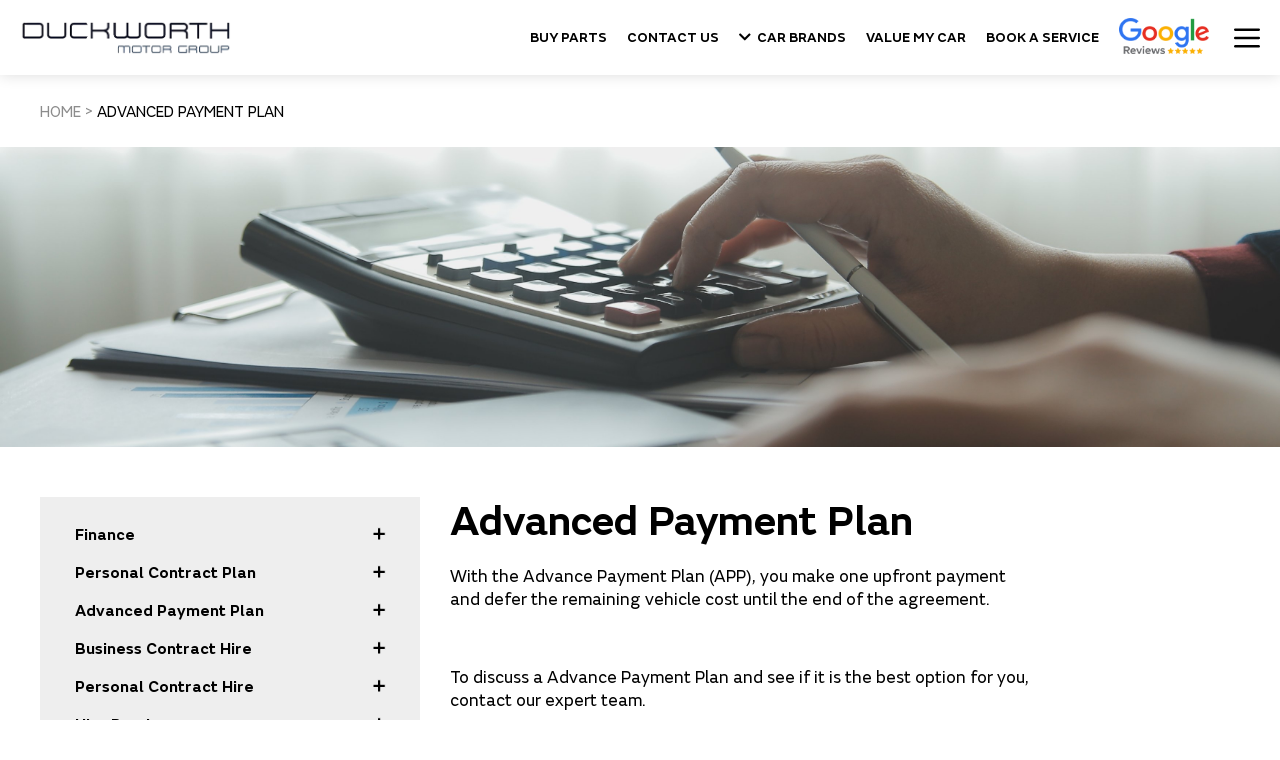

--- FILE ---
content_type: text/html; charset=utf-8
request_url: https://www.duckworth.co.uk/advanced-payment-plan
body_size: 52659
content:

<!DOCTYPE html>
<html lang="en" class="slugClass-advanced-payment-plan  ">
<head id="Head1">

    <meta charset="UTF-8" />
    <title>Advanced Payment Plan  | Lincolnshire  | Duckworth Motor Group</title>
    <meta name="description" content="An Advanced Payment Plan could be the most suitable method for financing your next car, drive a new car without regular monthly payments with one up-front payment with a choice of options at the end of the agreement based on your chosen term and projected annual mileage.">
    <link rel="shortcut icon" href="https://www.duckworth.co.uk/images/favicon.ico" />
    <meta name="viewport" content="width=device-width, height=device-height, initial-scale=1.0, user-scalable=no" />
    <meta name="apple-mobile-web-app-capable" content="yes" />
    <meta name="format-detection" content="telephone=no">

    <meta property="og:title" content="Advanced Payment Plan  | Lincolnshire  | Duckworth Motor Group" />
    <meta property="og:description" content="An Advanced Payment Plan could be the most suitable method for financing your next car, drive a new car without regular monthly payments with one up-front payment with a choice of options at the end of the agreement based on your chosen term and projected annual mileage." />
    <meta property="og:image" content="https://www.duckworth.co.uk/images/Share.jpg" />
    <meta property="og:url" content="https://www.duckworth.co.uk/advanced-payment-plan" />
    <meta property="og:site_name" content="Duckworth" />
    <meta property="og:type" content="website" />

    <meta property="twitter:title" content="Advanced Payment Plan  | Lincolnshire  | Duckworth Motor Group" />
    <meta property="twitter:description" content="An Advanced Payment Plan could be the most suitable method for financing your next car, drive a new car without regular monthly payments with one up-front payment with a choice of options at the end of the agreement based on your chosen term and projected annual mileage." />
    <meta property="twitter:image" content="https://www.duckworth.co.uk/images/Share.jpg" />
    <meta property="twitter:card" content="https://www.duckworth.co.uk/images/Share.jpg" />
    <meta property="twitter:image:alt" content="Duckworth" />

    <link rel="canonical" href="https://www.duckworth.co.uk/advanced-payment-plan" />
    <script type="application/ld+json">
        { "@context": "https://schema.org", "@type": "WebPage", "name": "Advanced Payment Plan  | Lincolnshire  | Duckworth Motor Group", "url": "https://www.duckworth.co.uk/advanced-payment-plan" }
    </script>

    

    <!-- Styles -->
    <link href="/css/duckworth.min.css" rel="stylesheet" />
    <link href="/css/animation.css" rel="stylesheet" />

    <!-- Scripts -->
    <script src="/js/jquery-2.2.4.min.js"></script>
    <script src="/js/swiper-bundle.min.js"></script>
    <script src="/js/owl.carousel.min.js"></script>
    <script src="/js/slick-slider.js"></script>
    <script src="/js/plugins.js" type="text/javascript" name="plugins"></script>
    <script src="/js/jquery.datetimepicker.full.js"></script>
    <script src="/js/easy-responsive-tabs.js"></script>
    <script src="/js/Validation.js"></script>
    <script src="/js/typewriter.js"></script>
    <script src="/js/main.js?v=180126" type="text/javascript" name="main-scripts"></script>
    <script src="https://challenges.cloudflare.com/turnstile/v0/api.js?onload=turnstileOnLoad&render=explicit" async defer></script>

    <!-- Google Tag Manager -->
    <script>
        (function (w, d, s, l, i) {
            w[l] = w[l] || []; w[l].push({
                'gtm.start':
                    new Date().getTime(), event: 'gtm.js'
            }); var f = d.getElementsByTagName(s)[0],
                j = d.createElement(s), dl = l != 'dataLayer' ? '&l=' + l : ''; j.async = true; j.src =
                    'https://www.googletagmanager.com/gtm.js?id=' + i + dl; f.parentNode.insertBefore(j, f);
        })(window, document, 'script', 'dataLayer', 'GTM-TJWV8BQ');
    </script>

    <!-- End Google Tag Manager -->
    <script>
        window.dataLayer = window.dataLayer || [];
        function gtag() { dataLayer.push(arguments); }

        document.addEventListener("DOMContentLoaded", function () {
            gtag('event', 'ip_address', { 'event_category': 'IP Address', 'action': 'submit', 'ev_ip_address': '18.117.84.9' , 'ev_browser': 'ClaudeBot 1.0', 'ev_browser_agent': 'Mozilla/5.0 (Macintosh; Intel Mac OS X 10_15_7) AppleWebKit/537.36 (KHTML, like Gecko) Chrome/131.0.0.0 Safari/537.36; ClaudeBot/1.0; &#x2B;claudebot@anthropic.com)'});
        });
    </script>

    <script type="text/javascript">
        function turnstileOnLoad() {
            window.turnstileRendered = {};
        }

        function initCaptcha(captchaId) {
            if (!window.turnstileRendered[captchaId]) {
                turnstile.render(`#${captchaId}`, {
                    sitekey: '0x4AAAAAAAwnif6PGQlJ2Pnj',
                    theme: 'light'
                });
                window.turnstileRendered[captchaId] = true;
            }
        }

        // Use IntersectionObserver to watch each captcha container
        const observer = new IntersectionObserver((entries) => {
            entries.forEach(entry => {
                if (entry.isIntersecting) {
                    initCaptcha(entry.target.id);
                    observer.unobserve(entry.target); // stop watching once rendered
                }
            });
        }, { threshold: 0.3 }); // render when ~30% visible

        document.addEventListener("DOMContentLoaded", function () {
            document.querySelectorAll(".cf-turnstile").forEach(el => observer.observe(el));
        });
    </script>
</head>

<body class="" onmousemove="fnRobots();">
    <!-- Google Tag Manager (noscript) -->
    <noscript>
        <iframe src="https://www.googletagmanager.com/ns.html?id=GTM-TJWV8BQ" height="0" width="0" style="display:none;visibility:hidden"></iframe>
    </noscript>
    <!-- End Google Tag Manager (noscript) -->
    <noscript>
        <img height="1" width="1" style="display:none" src="https://www.facebook.com/tr?id=385134453527032&ev=PageView&noscript=1" />
    </noscript>

    <input id="hdnWebRootPath" name="hdnWebRootPath" type="hidden" value="https://www.duckworth.co.uk/" />
    <link rel="stylesheet" href="https://www.duckworth.co.uk/css/themeColor.css" type="text/css" /><input id="hfWebURL" name="hfWebURL" type="hidden" value="https://www.duckworth.co.uk/" />
<input id="hdnAICategory" name="hdnAICategory" type="hidden" value="" />
<input id="hdnAIMakeID" name="hdnAIMakeID" type="hidden" value="0" />
<input id="hdnAIModelID" name="hdnAIModelID" type="hidden" value="0" />
<input id="hdnAIViewID" name="hdnAIViewID" type="hidden" value="50" />
<input id="hdnAITitle" name="hdnAITitle" type="hidden" value="Advanced Payment Plan" />
<input id="hdnAIPrice" name="hdnAIPrice" type="hidden" value="0" />

<input id="hdnMake" name="hdnMake" type="hidden" value="" />
<input id="hdnModel" name="hdnModel" type="hidden" value="" />
<input id="hdnMakePopUp" name="hdnMakePopUp" type="hidden" value="" />
<input id="hdnModelPopUp" name="hdnModelPopUp" type="hidden" value="" />
<input id="hdnVariant" name="hdnVariant" type="hidden" value="" />
<input id="hdnVehPrice" name="hdnVehPrice" type="hidden" value="" />
<input id="hdnVehWasPrice" name="hdnVehWasPrice" type="hidden" value="" />
<input id="hdnBookingID" name="hdnBookingID" type="hidden" value="0" />

<input id="hdnVehYear" name="hdnVehYear" type="hidden" value="" />
<input id="hdnVehImg" name="hdnVehImg" type="hidden" value="" />
<input id="hdnRegNo" name="hdnRegNo" type="hidden" value="" />
<input id="hdnOrderNO" name="hdnOrderNO" type="hidden" value="" />
<input id="hdnVehType" name="hdnVehType" type="hidden" value="" />
<input id="hdnCarMileage" name="hdnCarMileage" type="hidden" value="" />

<input id="hdnOfferLine1" name="hdnOfferLine1" type="hidden" value="" />
<input id="hdnOfferLine2" name="hdnOfferLine2" type="hidden" value="" />

<input id="hdnDealerName" name="hdnDealerName" type="hidden" value="" />
<input id="hdnDealerIds" name="hdnDealerIds" type="hidden" value="" />
<input id="hdnPageValue" name="hdnPageValue" type="hidden" value="https://www.duckworth.co.uk/advanced-payment-plan" />
<input id="hdnComment" name="hdnComment" type="hidden" value="" />
<input id="hdnGaType" name="hdnGaType" type="hidden" value="" />
<input id="hdnEnqType" name="hdnEnqType" type="hidden" value="" />

<script type="text/javascript">
    //CLEAR FORM FIELDS
    function fnClearFormFields(PopupID) {

        if (PopupID != '') {
            jQuery("#" + PopupID).find(':input').each(function () {
                switch (this.type) {
                    case 'password':
                    case 'text':
                    case 'textarea':
                    case 'file':
                    //case 'select-one':
                    //case 'select-multiple':
                    case 'date':
                    case 'number':
                    case 'tel':
                    case 'email':
                        jQuery(this).val('');
                        break;
                    case 'checkbox':
                    case 'radio':
                        this.checked = false;
                        break;
                    case 'select-one':
                    case 'select-multiple':
                        if (!this.disabled) {
                            jQuery(this).prop('selectedIndex', 0);
                        }
                }
            });
        }
    }

    //DEALER DROPDOWN PRE SELECT
    $(document).ready(function () {
        setTimeout(fnSelectDealerDll, 100);
        setTimeout(fnSetVehFormDtl, 200);

        //checkDontGoCookie();
    });

    function  fnSetVehFormDtl()
    {
        //var oMake = $("#hdnMake").val();
        //var oModel = $("#hdnModel").val();
        $('.popup').removeClass('hideCarModel');
        var oVImg = $("#hdnVehImg").val();
        var oMake = $("#hdnMakePopUp").val();
        var oModel = $("#hdnModelPopUp").val();
        var oVariant = $("#hdnVariant").val();
        var oPrice = $("#hdnVehPrice").val();

        var oYear = $("#hdnVehYear").val();
        var oWasPrice = $("#hdnVehWasPrice").val();

        var oOLine1 = $("#hdnOfferLine1").val();
        var oOLine2 = $("#hdnOfferLine2").val();

        if (oMake != "" || oModel != "" || oVariant != "" || oPrice != "" || oYear != "" || oVImg != "") {

            //$(".gdenq-make").html((oYear + " " + oMake + " " + oModel).trim());
            if (oModel.toLowerCase().trim().indexOf(oMake.toLowerCase().trim())>-1)
                $(".gdenq-make").html((oModel).trim());
            else
                $(".gdenq-make").html((oMake + " " + oModel).trim());

            $(".gdenq-wasprice").html(oWasPrice);

            if (oOLine1 != "")
                $(".gdenq-variant").html(oOLine1);
            else
                $(".gdenq-variant").html(oVariant);

            if (oPrice != "" && oPrice != "0.00" && oOLine1 != "" && parseInt(oPrice) > 0)
                $(".gdenq-price").html("<b>From</b> £" + oPrice + " OTR");
            else if (oPrice != "" && oPrice != "0.00" && parseInt(oPrice.replace(/,/g, '')) > 0)
                $(".gdenq-price").html("<b>Cash price:</b> £" + oPrice);
            else
                $(".gdenq-price").html("<span class='enqOfr'>" + oOLine2 + "</span>");

            if (oVImg != "") {
                $(".gdenq-img").each(function () {
                    $(this).attr("src", oVImg);
                });
            }

            $(".enq-dir-hdr").show();
        }
        else {
            $('.enq-dir-hdr').closest('.popup').addClass("hideCarModel");
            $(".enq-dir-hdr").hide();
        }
    }

    function ga4Enq(evName, evCat, evlabel) {
       if ('True' == 'True')
            gtag('event', evName, { 'event_category': evCat, 'action': 'submit', 'event_label': evlabel });
    }

    function fnSelectDealerDll() {

        var oDlrID = $('#hdnDealerIds');
        if (oDlrID.val() != '' && oDlrID.val() != '0' && !(oDlrID.val().includes(','))) {

            //General Enquiry
            $('#ddlDealers').val(oDlrID.val()).attr('disabled', true);
            // $('#ddlDealers').attr('disabled', true);

            //Alternate Enquiry
            $('#ddlAMDealerShip').val(oDlrID.val()).attr('disabled', true);

            //Ask The Exp Enquiry
            $('#ddlDealersExp').val(oDlrID.val()).attr('disabled', true);

            //Reserve Enquiry
            $('#ddlCCDealerLoc').val(oDlrID.val()).attr('disabled', true);

            //Dealer Email Enquiry
            $('#ddlDealerEmail').val(oDlrID.val()).attr('disabled', true);

            //PartEx Quote Enquiry
            $('#ddlPartExDealerLoc').val(oDlrID.val()).attr('disabled', true);

            //PartEx Enquiry
            $('#ddlPxEnqDealer').val(oDlrID.val()).attr('disabled', true);

            //Rental Enquiry
            $('#ddlDealersRE').val(oDlrID.val()).attr('disabled', true);

            //Service Enquiry
            $('#ddlSerEnqDealer').val(oDlrID.val()).attr('disabled', true);

            //Test Drive Enquiry
            $('#ddlTDDealerLoc').val(oDlrID.val()).attr('disabled', true);

            //Vacancy Enquiry
            $('#ddlVCDealerLoc').val(oDlrID.val()).attr('disabled', true);

            //Virtual App Enquiry
            $('#ddlVADealerLoc').val(oDlrID.val()).attr('disabled', true);

            //Request Call back
            $('.sel-frm-dlr').val(oDlrID.val()).attr('disabled', true);

             //Value My Car
            $('#ddlVCDealers').val(oDlrID.val()).attr('disabled', true);

            //Request Video
            $('#ddlRPVDealers').val(oDlrID.val()).attr('disabled', true);

        }

         //Custom Form
        var oCustFrmData = $('#hdnCustomFrmDlrID').val();
        if (oCustFrmData != '' && oCustFrmData != null && oCustFrmData != undefined && oCustFrmData != '0' && oCustFrmData.includes("~"))
        {
            var values = oCustFrmData.split('~');
            var DlrID = values[0];
            var FormID = values[1];
            if (DlrID != '' && DlrID != null && DlrID != undefined && FormID != '' && FormID != null && FormID != undefined)
            {
                $('.ddlDealersCF' + FormID).val(DlrID).attr('disabled', true);
            }
        }
    }
    function AIUpdateURL(oldURL, newURL) {
        if (window.location.href === oldURL) {
            window.history.pushState("object or string", "Title", newURL);
        }
    }
    function fnGetFinanceData(RegNo, OrderNo)
    {
        $(".popFinance").show();
        $(".popFinance").addClass("");
        $('body, html').addClass("");
        $('#spnFinType').html('');
        $('#spnCashPrice').html('');
        $('#spnDeposit').html('');
        $('#spnTerm').html('');
        $('#spnTermMP').html('');
        $('#spnFirstPay').html('');
        $('#spnMonthlyPayment').html('');
        $('#spnCreditAmt').html('');
        $('#spnOptionalPay').html('');
        /*  $('#spnTotalAmtCredit').html('');*/
        $('#spnTotalInterestCharge').html('');
        $('#spnTotalAmtPay').html('');
        $('#spnAdminFee').html('');
        $('#spnRepresentativeApr').html('');
        $('#spnFixedInterestRate').html('');
        $('#spnAnnualMileage').html('');
        $('#spnExcessMileage').html('');
        $('#spnDepositContribution').html('');

        var oServiceURL = 'https://www.duckworth.co.uk/WebService/GetFinanceBoxData';
            $.ajax({
                type: "POST",
                url: oServiceURL,
                data: { "RegNo": RegNo, "OrderNo": OrderNo },
                success: function (result) {

                    $('#spnFinType').html(result.financeType);
                    $('#spnCashPrice').html(fnDigits(result.totalPrice.toFixed(2)));
                    $('#spnDeposit').html(fnDigits(result.totalDeposit.toFixed(2)));
                    $('#spnTerm').html(result.termOfAgreement);
                    $('#spnTermMP').html(parseInt(result.termOfAgreement) - 1);
                    $('#spnFirstPay').html(fnDigits(result.initialPayment.toFixed(2)));
                    $('#spnMonthlyPayment').html(fnDigits(result.regMonPayment.toFixed(2)));
                    $('#spnCreditAmt').html(fnDigits(result.totalAmountCredit.toFixed(2)));
                    /*$('#spnOptionalPay').html(fnDigits(result.optionalFinalPayment.toFixed(2)));*/
                    $('#spnOptionalPay').html(fnDigits(result.followByFinalPayment.toFixed(2)));
                    /*   $('#spnTotalAmtCredit').html(fnDigits(result.chargesForCredit.toFixed(2)));*/
                    $('#spnTotalInterestCharge').html(fnDigits(result.interestCharge.toFixed(2)));
                    $('#spnTotalAmtPay').html(fnDigits(result.totalAmtPayable.toFixed(2)));
                    $('#spnAdminFee').html(fnDigits(result.adminFee.toFixed(2)));
                    $('#spnRepresentativeApr').html(result.representativeAPR);
                    $('#spnFixedInterestRate').html(result.interestRate);
                    $('#spnAnnualMileage').html(fnDigits(result.mileage));
                    $('#spnExcessMileage').html(result.excessMileageChage);
                    $('#spnDepositContribution').html(fnDigits(result.financeDepositAllowance.toFixed(2)));
                    if (result.financeType == "PCP") {
                        $('#dvAnnualMiles').show();
                        $('#dvExcesMiles').show();
                        $('#dvFirstPayment').hide();
                        $('#dvOptionalPay').html('Optional Final Payment:')
                    }
                    else {
                        $('#dvAnnualMiles').hide();
                        $('#dvExcesMiles').hide();
                        $('#dvFirstPayment').show();
                        $('#dvOptionalPay').html('Final Payment:')
                    }
                    if (parseInt(result.financeDepositAllowance) > 0) {
                        $('#dvDepositContribution').show();
                    }
                    else {
                        $('#dvDepositContribution').hide();
                    }
                    $('#dvLoader').hide();
                },
                error: function (result) {
                }
            });
    }

    function fnDigits(sPrice) {
        sPrice = sPrice.toString().replace('.00', '');
        if (!(sPrice.toString().includes('.')))
            sPrice = sPrice.toString().replace(/(.)(?=(.{3})+$)/g, "$1,");
        else if (sPrice.toString().includes('.') && sPrice.toString().length > 5) {
            var sLeft = sPrice.toString().split('.')[0];
            var sRight = sPrice.toString().split('.')[1];
            var oPrice = sLeft.toString().replace(/(.)(?=(.{3})+$)/g, "$1,");
            sPrice = oPrice + "." + sRight;
        }
        else
            sPrice = sPrice.toString();
        return sPrice;
    }
</script>

<script type="text/javascript">
    function TrackLikeToAI(LikeToID) {
        var oCat = 'LikeTo';
        if (oCat != "") {
            var eCode = '';
            var oMk = LikeToID;
            var oMo = '0';
            var oVID = '';
            var oTtl = $("#hdnAITitle").val();
            var oURL = window.location.href;
            var oPrice = $("#hdnAIPrice").val();

            var oServiceURL = 'https://www.duckworth.co.uk/WebService/TrackAI';
            $.ajax({
                type: "POST",
                url: oServiceURL,
                data: { "Category": oCat, "MakeID": oMk, "ModelID": oMo, "ViewID": oVID, "Title": oTtl, "EventCode": eCode, "sURL": oURL, "Price": oPrice },
                success: function (Result) {
                },
                error: function (Result) {
                }
            });
        }
    }

    function TrackAIGen(oCat, eCode, oVID) {
        if (oCat != "") {
            var oMk = $("#hdnAIMakeID").val();
            var oMo = $("#hdnAIModelID").val();
            if (typeof oVID === "undefined")
                oVID = "NONE";
            if (oVID == "")
                oVID = "NONE";
            var oTtl = $("#hdnAITitle").val();
            var oPrice = $("#hdnAIPrice").val();
            var oURL = window.location.href;

            var oServiceURL = 'https://www.duckworth.co.uk/WebService/TrackAI';
            $.ajax({
                type: "POST",
                url: oServiceURL,
                data: { "Category": oCat, "MakeID": oMk, "ModelID": oMo, "ViewID": oVID, "Title": oTtl, "EventCode": eCode, "sURL": oURL, "Price": oPrice },
                success: function (Result) {
                    console.log('TrackAI Success');
                },
                error: function (Result) {
                    console.log('TrackAI Error');
                }
            });
        }
    }

    function TrackAI(eCode) {
        var oCat = $("#hdnAICategory").val();

        if (oCat != "") {
            var oMk = $("#hdnAIMakeID").val();
            var oMo = $("#hdnAIModelID").val();
            var oVID = $("#hdnAIViewID").val();
            var oTtl = $("#hdnAITitle").val();
            var oPrice = $("#hdnAIPrice").val();
            var oURL = window.location.href;

            var oServiceURL = 'https://www.duckworth.co.uk/WebService/TrackAI';
            $.ajax({
                type: "POST",
                url: oServiceURL,
                data: { "Category": oCat, "MakeID": oMk, "ModelID": oMo, "ViewID": oVID, "Title": oTtl, "EventCode": eCode, "sURL": oURL, "Price": oPrice },
                success: function (Result) {
                },
                error: function (Result) {
                }
            });
        }
    }

    $(document).ready(function () {
        $(".btnAIClick").on('click', function (e) {
            var oCat = $("#hdnAICategory").val();
            var oVID = $(this).text().trim();
            var oAIText = $(this).attr["data-aitext"];

            if (oAIText != null && oAIText.trim() != "") {
                oVID = oAIText.trim();
            }
            if (oCat != "") {
                TrackAIGen(oCat, 'CLICK', oVID);
            }
        });
        $("a[href^='tel']").on("click", function (e) {

            var oCat = $("#hdnAICategory").val();
            var oVID = $(this).attr["href"];
            if (oVID == undefined) {
                oVID = "";
            }
            if (oCat == "") {
                oCat = "General";
            }

            if (oCat != "") {
                TrackAIGen(oCat, 'CLICK_TO_CALL', oVID)
            }
        });

        // FREE SEARCH
        $(document).on('mouseup touchstart', function (e) {
            var container = $(".freeTextSearch"); //.popup-body
            if (!container.is(e.target) && container.has(e.target).length === 0) {
               $('.freeTextSearch').removeClass('focus');
               $("#prSearchBlock").html('');
                $('.search-result').hide();
                //$('.clsBigBx').click();
            }
        });

        $(function () {
            $("#txtSearch").keyup(function (e) {

                if (e.which == 13) {
                    fnFreeSearch();
                }
                else {
                    fnCommonSearch();
                }
            });
        });

        //$("#txtSearch").keyup(function () {

        //    fnCommonSearch();
        //});

        //$("#txtSearch").keypress(function (e) {

        //    if (e.which == 13) {
        //        e.preventDefault();
        //        fnFreeSearch();
        //    }
        //});
    });

    function fnHighlight(sKeyword) {
     
        var arrKeywords = sKeyword.split(" ");
        $.each(arrKeywords, function (i) {
            var sInput = arrKeywords[i];
            if (sInput.length > 1) {
                $(".freeSearchWrap .searchCnt").each(function (e) {
                    var objField = $(this);
                    var oHtml = objField.html();
                    var index = oHtml.toUpperCase().indexOf(sInput.toUpperCase());
                    if (index >= 0) {
                        //oHtml = oHtml.substring(0, index) + "<span class='highlight'>" + oHtml.substring(index, index + sInput.length) + "</span>" + oHtml.substring(index + sInput.length);
                        oHtml = oHtml.substring(0, index) + "<div class='highlight'>" + oHtml.substring(index, index + sInput.length) + "</div>" + oHtml.substring(index + sInput.length);
                        objField.html(oHtml);
                    }
                });
            }
        });
    }


    function fnFreeSearch() {
    
        var oSearchType = 'NewUsed';
        var oServiceURL = 'https://www.duckworth.co.uk/SearchService/ResetSearchSession';

        $.ajax({
            type: "POST",
            url: oServiceURL,
            data: '',
            success: function (Result) {
                 TrackAIGen('FreeText', 'CLICK','NONE');
                 setTimeout(function () {
                    var strKey = $('#txtSearch').val().trim().toLowerCase();
                    var sURL = 'https://www.duckworth.co.uk/search';
                    if (strKey != '' && strKey != undefined)
                        sURL = "https://www.duckworth.co.uk/search?q=" + strKey.replace(" ", "+");

                    window.location.href = sURL;
                 }, 200);
            },
            error: function (Result) {
            }
        });
    }


    function fnCommonSearch() {
    
        var prVal = $("#txtSearch").val();
        if (prVal.length > 0) {
            $('.freeTextSearch').addClass('focus');
            $('.search-result').show();
            $("#prSearchBlock").html('');
            $.ajax({
                type: "POST",
                url: "https://www.duckworth.co.uk/Content/GetSearch",
                //url: "https://www.duckworth.co.uk/SearchService/GetCarSearch",
                data: { "keyword": prVal },
                success: function (data) {
                    if (data != "") {
                        $("#prSearchBlock").html(data);
                        fnHighlight(prVal);
                        var imgDefer = document.getElementsByClassName('deferSearch');
                        for (var i = 0; i < imgDefer.length; i++) {
                            if (imgDefer[i].getAttribute('data-src')) {
                                imgDefer[i].setAttribute('src', imgDefer[i].getAttribute('data-src'));
                            }
                        }
                    }
                    else {
                        $("#prSearchBlock").html('<div class="resultRpt"><p class="noRslt"><span>Please provide more information or try another search. Alternatively, you can view all of our cars <a href="https://www.duckworth.co.uk/search-results?stock=all">here</a></span></p></div>');
                    }
                },
                error: function (Result) {
                    $('.search-result').hide('slow');
                }
            });
        }
        else {
            $('.freeTextSearch').removeClass('focus');
            $("#prSearchBlock").html('');
            $('.search-result').hide('slow');
        }
    }

    function OpenSideBar(sidebarID) {
        var element = $('.sidebar[data-sidebar-id="' + sidebarID + '"]'),
            isAnimated = $(element).hasClass('animated');
        $('.modal-backdrop').addClass('show');
        if (!window.sidebarShown) {
            if (element.length > 0) {
                window.sidebarShown = 1;
                window.allowSlide = 0;
                $(element).removeClass('animate active').addClass('visible');
                  if (sidebarID == "dvAssist")
                    $html.addClass('sidebarShown interventionShown');
                else
                    $html.addClass('sidebarShown');

                $(element).find('.content').scrollTop(0);
                if (isAnimated) {
                    clearTimeout(window.removeAnimationTimeout);
                    setTimeout(function () {
                        $(element).addClass('animate active');
                    }, 100);
                }
            }
        }
        else {
            hideSidebar();
        }
    }

    function hideSidebar() {
        if (window.sidebarShown) {
           // $html.removeClass('sidebarShown');
           // var $sidebar = $('.sidebar.visible');
           // $sidebar.removeClass('visible');
            //window.removeAnimationTimeout = setTimeout(function () {
            //    $sidebar.removeClass('animate active');
            //}, 500);
            //window.sidebarShown = 0;
            //window.allowSlide = 1;


            clearTimeout(window.nowScrollTimeout);
            $html.removeClass('sidebarShown').removeClass('popupShown').removeClass('hybridPopupShown').removeClassByPrefix('sidebar_');
            var $sidebar = $('.sidebar.visible');
            $sidebar.removeClass('visible nowScroll'); // Remove "nowScroll" class immediately
            window.sidebarShown = 0;
            window.allowSlide = 1;
            $('.modal-backdrop').removeClass('show');
        }
        // $("#main-block").addClass("slide");
    }
</script>

    
<style type="text/css">
    .loc-filter {
        text-transform: capitalize !important;
    }
</style>
<!-- Header -->
<header id="navHeader" class="">
    <div class="head-one">
        <div class="container-fluid align-items-center">
            <div class="head-left">
                <a href="/" title="Duckworth)" class="logo">
                    <img src="https://www.duckworth.co.uk/images/logo-dark.png" class="logo-image logo-dark" alt="Duckworth) Dark Logo">
                    <img src="https://www.duckworth.co.uk/images/logo-select.png" class="logo-image logo-select" alt="Duckworth) Select Logo">
                </a>
            </div>
            <ul class="menu-top">
                <li class="lLink">
                    <a class="trigger gaBuyPart" href="https://www.duckworthparts.co.uk/landrover?utm_source=duckworth-website&utm_medium=referral"
                       target="_blank" onclick="gtag('event', 'send', { 'event_category': 'BuyParts', 'event_action': 'click', 'event_label': 'Click on Buy Part' });">BUY PARTS</a>
                </li>
                <li class="lLink">
                        <a class="trigger" href="https://www.duckworth.co.uk/dealerships">CONTACT US</a>
                </li>

                <li class="bLink">
                    <a class="trigger sidebarTrigger" data-sidebar-id="brandsBar" onclick="fnShowAllBrands();" title=""><i class="fa fa-chevron-down"></i>CAR BRANDS</a>
                </li>

                    <li class="vmyLink">
                        <a class="trigger" href="https://www.duckworth.co.uk/valuation/step1">
                            VALUE MY CAR
                        </a>
                    </li>

                    <li class="bsLink">
                        <a href="https://www.duckworth.co.uk/service-booking" class="trigger" title="">BOOK A SERVICE</a>
                    </li>

                <li class="gLink">
                    <a href="https://www.google.co.uk/search?q=duckworth+motor+group&sca_esv=807191b88df686a0&tbm=lcl&ei=Zm-sZ-GVF9HVhbIP6oDWsAo&ved=0ahUKEwjh4M-27r2LAxXRakEAHWqAFaYQ4dUDCAo&uact=5&oq=duckworth+motor+group&gs_lp=[base64]&sclient=gws-wiz-local#rlfi=hd:;si:;mv:[[53.4120725,-0.0390488],[52.8955797,-0.3337598]];tbs:lrf:!1m4!1u3!2m2!3m1!1e1!2m1!1e3!3sIAE,lf:1,lf_ui:4" target="_blank">
                        <img src="/images/google-review.png" alt="Google Reviews">
                    </a>
                </li>

                <li class="menubar">
                    <a class="trigger sidebarTrigger" data-sidebar-id="navigation">
                        <svg>
                            <use xmlns:xlink="http://www.w3.org/1999/xlink" xlink:href="#menu"></use>
                        </svg>
                    </a>
                </li>
            </ul>
        </div>
    </div>
    <div class="fixed--iconMenu">
        <ul>
                <li id="aRecentView" class="vLink" style="display:none;">
                    <a href="/recently-viewed" onclick="TrackAIGen('RecentlyViewed','CLICK', '');" class="dredirect" title="">
                        <i id="iRecentlyViewed" class="fa fa-circle"><span>0</span></i>
                    </a>
                    <label>Viewed</label>
                </li>
                <li id="aShortList" class="fLink mob-fix-hdr-fav" style="display:none;">
                    <a href="https://www.duckworth.co.uk/favourites" onclick="TrackAIGen('Favourites','CLICK', '');" class="dredirect" title="">
                        <i id="iShortlist" class="fa fa-heart"><span>0</span></i>
                    </a>
                    <label>Favourites</label>
                </li>
                <li>
                    <a class="trigger" href="https://www.duckworth.co.uk/dealerships">
                        <i class="fas fa-map-marker-alt"></i>
                    </a>
                    <label>Locations</label>
                </li>
                <li>
                    <a class="sidebarTrigger" data-sidebar-id="brandsBar" onclick="fnShowAllBrands();">
                        <i class="fas fa-car"></i>
                    </a>
                    <label>Our Brands</label>
                </li>
                <li>
                    <a href="https://www.duckworth.co.uk/service-booking">
                        <i class="fas fa-cog"></i>
                    </a>
                    <label>Book a service</label>
                </li>
            <li class="menubar">
                <a class="sidebarTrigger" data-sidebar-id="navigation">
                    <svg>
                        <use xmlns:xlink="http://www.w3.org/1999/xlink" xlink:href="#menu"></use>
                    </svg>
                </a>
            </li>
        </ul>
    </div>
</header>
<script type="text/javascript">
    function fnDownloadBrochure(obj) {
        gtag('event', 'send', { 'event_category': 'new - cta', 'event_action': 'click', 'event_label': 'download brochure [detail page]' });
        window.open(obj);
    }
    function fnRedirctPage(url, target) {
        window.open(url, target);
    }
    function MovetoVan() {
        if (window.innerWidth > 650) {
            $('html, body').animate({
                scrollTop: ($("#vans").offset().top - $(".head-one").height() - 30)
            }, 500);
        }
        else {
            setTimeout(function () {
                $('html, body').animate({
                    scrollTop: ($("#vans").offset().top - 75)
                }, 2000);
            }, 100);
        }
    }

    $(document).ready(function () {

        var urlParams = new URLSearchParams(window.location.search);
        var vanQs = urlParams.get('vans');
        if (vanQs != null) {
            event.preventDefault();
            MovetoVan();
        }
        var hash = $(location).prop('hash');
        if (hash == "#vans") {
            event.preventDefault();
            MovetoVan();
        }
    });
</script>
<script type="text/javascript">

    function fnAddtoFav(ID, Type, Make, Model, CashPrice) {

        var oURL = window.location.href;
        var oTtl = $("#hdnAITitle").val();

        $.ajax({
            type: "POST",
            url: 'https://www.duckworth.co.uk/SearchService/AddToFavourite',
            data: { "ID": ID, "Type": Type, "Make": Make, "Model": Model, "CashPrice": CashPrice, "PageURL": oURL, "PageTitle": oTtl},
            success: function (response) {
                var splitted = response.split("~");
                var Result = splitted[0]; // Add / REMOVE
                var oFavCount = splitted[1]; // FVAVOURITE ITEM COUNT

                if ($('#favIcon' + ID).length > 0) {
                    if (Result == 'Add')
                        $('#favIcon' + ID).addClass("active");
                    else
                        $('#favIcon' + ID).removeClass("active");
                }

                if ($('.favIcon' + ID).length > 0) {
                    $('.favIcon' + ID).each(function (i) {
                        if (Result == 'Add')
                            $('.favIcon' + ID).addClass("active");
                        else
                            $('.favIcon' + ID).removeClass("active");
                    });
                }

                fnGetFavCount();
            },
            error: function (Result) {
            }
        });
    }

    function fnGetFavCount() {
        $.ajax({
            type: "POST",
            contentType: "application/json; charset=utf-8",
            url: 'https://www.duckworth.co.uk/SearchService/GetFavCount',
            async: true,
            success: function (response) {
                $('#aShortList span').html(response);

                if (response == "0") {
                    $('#aShortList').hide();
                    $('.aShortList').hide();
                    $('.mob-fix-hdr-fav').css("display", "none");
                }
                else {
                    $('#aShortList').show();
                    $('.aShortList').show();
                    $('.mob-fix-hdr-fav').removeAttr("style");
                }
            },
            error: function (Result) { }
        });
    }

    function isNumberKey(evt) {
        var charCode = (evt.which) ? evt.which : event.keyCode
        if (charCode > 31 && (charCode < 48 || charCode > 57))
            return false;

        return true;
    }

    function fnGetRecentViewCount() {
        $.ajax({
            type: "POST",
            url: 'https://www.duckworth.co.uk/SearchService/GetRecentViews',
            async: true,
            success: function (response) {

                $('#aRecentView span').html(response);

                if (response == "0") {
                    $('#aRecentView').hide();
                    $('.aRecentView').hide();
                }
                else {
                    $('#aRecentView').show();
                    $('.aRecentView').show();
                }
            },
            error: function (Result) { }
        });
    }

    $(document).ready(function () {
        fnGetFavCount();
        fnGetRecentViewCount();
    });
</script>

<nav class="sidebar top brandsBar" data-sidebar-id="brandsBar">
    <span class="close" onclick="fnCloseBrandBar();">
        <svg><use xmlns:xlink="http://www.w3.org/1999/xlink" xlink:href="#close"></use></svg>
    </span>
    <div class="sidebarContent">
        <div id="dvBBrand" class="container text-center">
            <div id="brndHeader" class="sidebar-title">SELECT FROM OUR BRAND PARTNERS</div>
            <ul>

                <li id="liRange-rover" style="display:block">
                    <a class="not-hover" onclick="fnRedirectToBrand('range-rover');">
                        <img src='https://www.duckworth.co.uk/assets/brands/range-rover/topbar-range-rover.png' />
                    </a>
                </li>
                <li id="liDefender" style="display:block">
                    <a class="not-hover" onclick="fnRedirectToBrand('defender');">
                        <img src='https://www.duckworth.co.uk/assets/brands/defender/topbar-defender.png' />
                    </a>
                </li>
                <li id="liDiscovery" style="display:block">
                    <a class="not-hover" onclick="fnRedirectToBrand('discovery');">
                        <img src='https://www.duckworth.co.uk/assets/brands/discovery/topbar-discovery.png' />
                    </a>
                </li>
                <li id="liOmoda" style="display:block">
                    <a class="not-hover" onclick="fnRedirectToBrand('omoda');">
                        <img src='https://www.duckworth.co.uk/assets/brands/omoda/topbar-omoda.png' />
                    </a>
                </li>
                <li id="liJaecoo" style="display:block">
                    <a class="not-hover" onclick="fnRedirectToBrand('jaecoo');">
                        <img src='https://www.duckworth.co.uk/assets/brands/jaecoo/topbar-jaecoo.png' />
                    </a>
                </li>
                <li id="liIsuzu" style="display:block">
                    <a class="not-hover" onclick="fnRedirectToBrand('isuzu');">
                        <img src='https://www.duckworth.co.uk/assets/brands/isuzu/topbar-isuzu.png' />
                    </a>
                </li>

                <li id="liJaguar" class="" style="display:block">
                    <a class="not-hover" onclick="fnRedirectToBrand('jaguar-business-offer');">
                        <img src='https://www.duckworth.co.uk/assets/brands/jaguar/topbar-jaguar.png' />
                    </a>
                </li>
                <li id="liSelect" style="display:none">
                    <a class="not-hover" onclick="fnRedirectToBrand('select');">
                        <img src='https://www.duckworth.co.uk/assets/brands/select/topbar-select.png' />
                    </a>
                </li>

            </ul>
        </div>
    </div>
    <input id="hdnBrndType" value="" type="hidden" />
</nav>
<script type="text/javascript">
    function getQueryParam(param) {
        const urlParams = new URLSearchParams(window.location.search);
        return urlParams.get(param);
    }
    function fnShowAllBrands()
    {
        $('#hdnBrndType').val('');
        $('#brndHeader').text('SELECT FROM OUR OTHER BRAND PARTNERS');
        var sCurrentUrl = 'https://www.duckworth.co.uk/advanced-payment-plan';

        $('#liRange-rover').show();
        $('#liDefender').show();
        $('#liDiscovery').show();
        $('#liOmoda').show();
        $('#liJaecoo').show();
        $('#liIsuzu').show();
        $('#liJaguar').show();
        $('#liSelect').show();

        if (sCurrentUrl.indexOf("range-rover") > -1)
            $('#liRange-rover').hide();
        if (sCurrentUrl.indexOf("defender") > -1)
            $('#liDefender').hide();
        if (sCurrentUrl.indexOf("discovery") > -1)
            $('#liDiscovery').hide();
        if (sCurrentUrl.indexOf("omoda") > -1)
            $('#liOmoda').hide();
        if (sCurrentUrl.indexOf("jaecoo") > -1)
            $('#liJaecoo').hide();
        if (sCurrentUrl.indexOf("isuzu") > -1)
            $('#liIsuzu').hide();
        if (sCurrentUrl.indexOf("jaguar") > -1)
            $('#liJaguar').hide();
        if (sCurrentUrl.indexOf("land-rover") > -1)
        {
            $('#liOmoda').hide();
            $('#liJaecoo').hide();
            $('#liIsuzu').hide();
        }
    }

    function fnSetBrandType(oType, oBrand, oTitleText)
    {

        $('#liSelect').hide();
        /*  if ($('#liJaguar').length)
                $('#liJaguar').hide();*/
        $('#hdnBrndType').val(oType);
        var oType = $('#hdnBrndType').val().trim(' ').trim('/');

        oBrand = oBrand.toLowerCase();

        if (oBrand != "") {

            $('#liRange-rover').hide();
            $('#liDefender').hide();
            $('#liDiscovery').hide();
            $('#liOmoda').hide();
            $('#liJaecoo').hide();
            $('#liIsuzu').hide();
            $('#liJaguar').hide();

            if (oBrand.indexOf("range-rover") > -1)
                $('#liRange-rover').show();
            if (oBrand.indexOf("defender") > -1)
                $('#liDefender').show();
            if (oBrand.indexOf("discovery") > -1)
                $('#liDiscovery').show();
            if (oBrand.indexOf("omoda") > -1)
                $('#liOmoda').show();
            if (oBrand.indexOf("jaecoo") > -1)
                $('#liJaecoo').show();
            if (oBrand.indexOf("jaguar") > -1)
                $('#liJaguar').show();


        }
        else {
            $('#liRange-rover').show();
            $('#liDefender').show();
            $('#liDiscovery').show();
            $('#liOmoda').show();
            $('#liJaecoo').show();
            $('#liIsuzu').show();
            $('#liJaguar').show();//new
            //if (oType.toLowerCase() == 'car-deals/new/{make}' && $('#liJaguar).length) {
            //    $('#liJaguar').show();
            //}
        }

        if ((oType.toLowerCase() == 'car-deals/new/{make}' && $('.jaguar-ofr').length == 0)  || oType.toLowerCase().indexOf("new-cars")>-1)
            $('#liJaguar').hide();

        if (oTitleText != "") {
            $('#brndHeader').text(oTitleText);
        }
        else {
            var oText = 'Please select brand for ';
            if (oType == 'new-cars') {
                oText += 'New Vehicles';
            }
            else if (oType == 'car-deals/new') {
                oText += 'Special Offers';
            }
            else if (oType == 'motability') {
                oText += 'Motability Offers';
            }
            else if (oType == 'car-leasing') {
                oText += 'Leasing Offers';
            }

            $('#brndHeader').text(oText);
        }

        return false;
    }

        function fnRedirectToBrand(oBrand)
        {
            var oType = $('#hdnBrndType').val().trim(' ').trim('/');
            if (oBrand.indexOf("jaguar")>-1)
            {
                if (oType == "car-deals/new/{Make}") //jaguar-used-offer
                    window.location.href = (oBrand == "jaguar-used-offer")? 'https://www.duckworth.co.uk/car-deals/used/jaguar' :((oBrand == "jaguar-business-offer")?'https://www.duckworth.co.uk/car-business/jaguar':('https://www.duckworth.co.uk/' + oType.replace('{Make}', oBrand)));
                    //window.location.href = (oBrand == "jaguar-business-offer")?'https://www.duckworth.co.uk/car-business/jaguar':('https://www.duckworth.co.uk/' + oType.replace('{Make}', oBrand));
                else
                    window.location.href = 'https://www.duckworth.co.uk/used-cars/jaguar';
            }
           else if (oBrand =="select")
                window.location.href = 'https://www.duckworth.co.uk/search-results?location=duckworth-select---all-makes-and-models ';
           else if (oType != '') {
                if (oType == "new-cars/{Make}")
                {
                    if(oBrand.indexOf("range-rover") > -1 || oBrand.indexOf("defender") > -1 || oBrand.indexOf("discovery") > -1)
                        window.location.href = 'https://www.duckworth.co.uk/' + oBrand
                    else if (oBrand.indexOf("omoda") >-1)
                        window.location.href = 'https://www.duckworth.co.uk/new-cars/omoda';
                    else if ( oBrand.indexOf("jaecoo") > -1)
                        window.location.href = 'https://www.duckworth.co.uk/new-cars/jaecoo/7';
                    else
                       window.location.href = 'https://www.duckworth.co.uk/' + oType.replace('{Make}', oBrand);
                }
                else
                   window.location.href = 'https://www.duckworth.co.uk/' + oType.replace('{Make}', oBrand);
            }
            else  {
                 window.location.href = 'https://www.duckworth.co.uk/' + oBrand ;
            }
        }

        function fnCloseBrandBar()
        {
        }

        $(document).ready(function () {
            $(".tglNmbr").click(function () {
                $(".callNmDiv").slideToggle(200);
            });
            $(".dredirect").click(function () {
                var hrefURL = $(this).attr("href");

                setTimeout(function () { window.location = hrefURL  }, 1000);
                return false;
            });
        });

        $(document).on("click", function (event) {
            var $trigger = $(".mobCallBtn");
            if ($trigger !== event.target && !$trigger.has(event.target).length) {
                $(".callNmDiv").slideUp(200);
            }
        });
    /*OPEN BRAND POPUP FROM REDIRECTION BEGIN*/
    document.addEventListener('DOMContentLoaded', () => {
        const popupParam = getQueryParam('popup');
        if (popupParam != '' && popupParam != undefined) {
            var oUrl = "";
            if (popupParam === 'offer') {
                oUrl = "car-deals/new/{Make}";
                oTitle = "select a brand to view our special offers";
            }
            else if (popupParam === 'new-car') {
                oUrl = "new-cars/new/{Make}";
                oTitle = "Select a brand to view our new cars";
            }

            if (oUrl != '') {
                setTimeout(function () {
                    OpenSideBar("brandsBar");
                    fnSetBrandType(oUrl, 'range-rover,defender,discovery,omoda,jaecoo,isuzu', oTitle);
                }, 500);
            }
        }
    });
    /*END*/
</script>


    <!-- Main start -->
    <div id="main-block" class="main">
        
    <section class="breadcrumbs ">
        <div class="container">
            <ul>
                    <li>
                        <a href='https://www.duckworth.co.uk/' title='HOME'> HOME</a>
                    </li>
                <li>
                    <a id="lnkCurrPage" title="ADVANCED PAYMENT PLAN" class="active"> ADVANCED PAYMENT PLAN</a>
                </li>
            </ul>
        </div>
        <script type="application/ld+json">
{
"@context": "http://schema.org/",
"@type": "BreadcrumbList",
"itemListElement": [
{
"@type": "ListItem",
"position": "1",
"name": "HOME",
"item": "https://www.duckworth.co.uk/"
},
{
"@type": "ListItem",
"position": "2",
"name": "ADVANCED PAYMENT PLAN",
"item": "https://www.duckworth.co.uk/advanced-payment-plan"
}
]
}
</script>

    </section>


<section class='nLayout  rowSP_bottom eleNo-1' style=''><div class='container-fluid'>        <div class='row medium row_12'>
                <div class='col-12   e_image'>

<div id="dvImgBlock" class="ucImage  " >
        <div id="spnArrow" class="rollArrow" style="display:none;">
            <a id="btnGo" >
                <svg id="svgRollArrow" >
                    <use xmlns:xlink="http://www.w3.org/1999/xlink" xlink:href="#direction-horizontal"></use>
                </svg>
            </a>
        </div>

        <div id="dvThumbImg" class="element-thumb">
            <img id="imgSrc" src="https://www.duckworth.co.uk/assets/media/financecalculator.jpeg" alt="Finance calculator" class="wide" />
        </div>
    <div id="dvText" class="element-textblock">




    </div>
    <span id="spnImgTint" class="imgBlockTint" ></span>
    <span id="spnImgHovr" class="imgBlockHover" ></span>
</div>

                </div>

        </div>
</div></section><section class='nLayout  rowSP_bottom eleNo-2' style=''><div class='container'>        <div class='row medium row_4_6'>
                <div class='col-4   e_navwidget'>
<div class="ucNavWidget style-1">
        <div class="panel-body">
            <ul>
                    <li><a class="" onclick="fnGoToLinkPos('https://www.duckworth.co.uk/finance-options','_self')">Finance  <i class='fa'></i></a></li>
                    <li><a class="" onclick="fnGoToLinkPos('https://www.duckworth.co.uk/personal-contract-plan','_self')">Personal Contract Plan  <i class='fa'></i></a></li>
                    <li><a class="" onclick="fnGoToLinkPos('https://www.duckworth.co.uk/advanced-payment-plan','_self')">Advanced Payment Plan  <i class='fa'></i></a></li>
                    <li><a class="" onclick="fnGoToLinkPos('https://www.duckworth.co.uk/business-contract-hire','_self')">Business Contract Hire  <i class='fa'></i></a></li>
                    <li><a class="" onclick="fnGoToLinkPos('https://www.duckworth.co.uk/personal-contract-hire','_self')">Personal Contract Hire  <i class='fa'></i></a></li>
                    <li><a class="" onclick="fnGoToLinkPos('https://www.duckworth.co.uk/hire-purchase ','_self')">Hire Purchase  <i class='fa'></i></a></li>
                    <li><a class="" onclick="fnGoToLinkPos('https://www.duckworth.co.uk/finance','_self')">Helpful Videos  <i class='fa'></i></a></li>
            </ul>
        </div>
</div>

                </div>
                <div class='col-6   e_textwithbtn'>

<div id="dvImgBlock" class="ucImage  " >
        <div id="spnArrow" class="rollArrow" style="display:none;">
            <a id="btnGo" >
                <svg id="svgRollArrow" >
                    <use xmlns:xlink="http://www.w3.org/1999/xlink" xlink:href="#direction-horizontal"></use>
                </svg>
            </a>
        </div>

    <div id="dvText" class="element-textblock">

            <div id="dvDesc" style="color:#; " class="element-description" ><h1>Advanced Payment Plan</h1><p>With the Advance Payment Plan (APP), you make one upfront payment and defer the remaining vehicle cost until the end of the agreement.</p><p>&nbsp;</p><p>To discuss a Advance Payment Plan and see if it is the best option for you, contact our expert team.</p></div>


            <div id="dvButton" class="button-wrap">
                <a id="btnPopUp" style="background-color: #607d8b; color:#ffffff; " class="popupTrigger button " data-popup-id='General' >CONTACT US</a>
            </div>

    </div>
    <span id="spnImgTint" class="imgBlockTint" ></span>
    <span id="spnImgHovr" class="imgBlockHover" ></span>
</div>

                </div>

        </div>
</div></section><section class='nLayout  rowSP_bottom eleNo-3' style=''><div class='container'>        <div class='row medium row_12'>
                <div class='col-12   e_tabs'>

    <div class="ucTabs ucAccordion">
            <div class="container">
                <h3></h3>
                <div class="accordion">
                        <div class="accordion-item">
                            <h2 class="accordion-header">
                                <span>Why is this plan for me?</span>
                                <i class="fa"></i>
                            </h2>
                            <div class="accordion-Content" style="display: none;">
                                <ul>
<li>I would like to pay for my new Land Rover outright, but not all at once.</li>
<li>I want several options at the end of my plan.</li>
<li>I want to protect against an unexpected fall in used vehicle values.</li>
<li>I want to be able to afford a newer or higher spec model &ndash;&nbsp;APP&nbsp;gives you more spending power.</li>
</ul>
                            </div>
                        </div>
                        <div class="accordion-item">
                            <h2 class="accordion-header">
                                <span>How it works</span>
                                <i class="fa"></i>
                            </h2>
                            <div class="accordion-Content" style="display: none;">
                                Based on your chosen term (between 13 and up to** 37 months) and mileage* Land Rover Financial Services will determine the Guaranteed Minimum Future Value (GMFV) of your vehicle at the end of your agreement. The&nbsp;GMFV&nbsp;is deducted from the price of your vehicle and you simply pay the remaining balance plus the agreement interest (if applicable) as a single upfront payment &ndash; there are no monthly payments. At the end of the agreement, just choose from one of the following options:<br /><br />
<ol>
<li>Renew &ndash; part exchange the vehicle subject to settlement of your existing finance agreement; new finance agreements are subject to status.</li>
<li>Retain &ndash; to keep your Land Rover, you only need pay the optional final payment.</li>
<li>Return &ndash; return the vehicle and do not pay the Optional Final Payment. If the vehicle has exceeded the maximum agreed mileage a charge for excess mileage will apply. Providing the vehicle is in good condition (fair wear and tear accepted) and has not exceeded the maximum agreed mileage you will have nothing further to pay.</li>
</ol>
                            </div>
                        </div>
                        <div class="accordion-item">
                            <h2 class="accordion-header">
                                <span>What happens at the end of my agreement?</span>
                                <i class="fa"></i>
                            </h2>
                            <div class="accordion-Content" style="display: none;">
                                You have three options:<br /><br />
<ul>
<li>Renew &ndash; choose a new Land Rover from your Retailer and start a new finance agreement. If your existing car&rsquo;s actual value is more than optional final payment, you can use the excess value towards your deposit on a new agreement. With this option you can either part-exchange your Land Rover or sell it privately. Subject to settlement of your existing agreement. New agreements are subject to status.</li>
<li>Return &ndash; hand back your vehicle to Land Rover Financial Services without making your optional final payment. If the vehicle is in good condition (fair wear and tear accepted) and has not exceeded the maximum agreed mileage, you will have nothing to pay. If the vehicle has exceed the maximum agreed mileage a charge per excess mile will apply.</li>
<li>Retain &ndash; pay your deferred optional final payment and the title of the vehicle will be transferred into your name.</li>
</ul>
                            </div>
                        </div>
                        <div class="accordion-item">
                            <h2 class="accordion-header">
                                <span>What else do I need to know?</span>
                                <i class="fa"></i>
                            </h2>
                            <div class="accordion-Content" style="display: none;">
                                <ul>
<li>APP is only available for vehicles up to 3 months old.</li>
<li>Minimum annual mileage 6,000 miles, maximum annual mileage 35,000 miles, maximum contract mileage 108,000 miles.</li>
<li>If you wish to return your vehicle at the end of your agreement, an excess charge will apply if it has exceeded the allowed mileage, or is not in good condition (fair wear and tear accepted).</li>
<li>Minimum contract term of 13 months, maximum contract term of 37 months.</li>
<li>You must have fully comprehensive insurance.</li>
<li>Credit is subject to status and is only available to UK residents aged 18 and over.</li>
<li>This plan is available to business customers.</li>
</ul>
                            </div>
                        </div>
                </div>
            </div>
    </div>


                </div>

        </div>
</div></section><div id="dvEnquiry" class="popup" data-popup-id="General">
    <div class="popup-dialog">
        <div class="popup-content max-836">
            <span class="close">
                <svg>
                    <use xmlns:xlink="http://www.w3.org/1999/xlink" xlink:href="#close"></use>
                </svg>
            </span>
            <div class="popup-body" style="padding: 30px;">
                <div class="row medium">
                    <div class="col-3 pr-1">
                        <div class="listcontainer enq-dir-hdr">
                            <ul>
                                <li>
                                    <div class="thumbnail-77">
                                        <img class="gdenq-img" src="https://www.duckworth.co.uk/images/logo-dark.png" alt="">
                                    </div>
                                </li>
                                <li>
                                    <div class="enq-dir-hdr-cont">
                                        <div class="title-77 left gdenq-make"></div>
                                        <p class="left gdenq-variant"></p>
                                        <p class="left gdenq-price"></p>
                                    </div>
                                </li>
                            </ul>
                        </div>
                    </div>
                    <div class="col-9 pl-7">
                        <div class="popup-title text-left">
                            General Enquiry
                        </div>
                        <div class="popup-description text-left mb-5">
                            <p class="text-left">Fill in your details below and a member of our team will be in touch</p>
                        </div>
                        <div class="row compact">
                            <div class="col-6">
                                <div class="form-group">
                                    <input class="frm-fnm" id="txtFirstName" name="txtFirstName" placeholder="First Name" type="text" value="" />
                                </div>
                            </div>
                            <div class="col-6">
                                <div class="form-group">
                                    <input class="frm-lnm" id="txtLastName" name="txtLastName" placeholder="Last Name" type="text" value="" />
                                </div>
                            </div>
                            <div class="col-6">
                                <div class="form-group">
                                    <input class="frm-eml" id="txtEnqEmail" inputmode="email" name="txtEnqEmail" placeholder="Email" type="text" value="" />
                                </div>
                            </div>
                            <div class="col-6">
                                <div class="form-group">
                                    <input class="frm-phn" id="txtPhoneNumber" inputmode="numeric" maxlength="12" name="txtPhoneNumber" onKeyPress="return isNumberKey(event);" placeholder="Phone Number" type="text" value="" />
                                </div>
                            </div>
                            <div class="col-6">
                                <div class="form-group">
                                    <select id="ddlDealers" name="ddlDealers"><option value="0"> -- Select Dealer -- </option>
<option value="1">Duckworth Select - All Makes &amp; Models</option>
<option value="4">Land Rover Boston</option>
<option value="5">Land Rover Market Rasen</option>
<option value="6">Isuzu Boston</option>
<option value="9">Jaguar Boston Approved Used Vehicles And Service Centre</option>
<option value="10">Jaguar Service Centre - Market Rasen</option>
<option value="11">Omoda Boston</option>
<option value="12">Jaecoo Boston </option>
</select>
                                </div>
                            </div>
                            <div class="col-6 ">
                                <div class="form-group">
                                    <select class="form-control " id="ddlGenEnqType" name="ddlGenEnqType"><option value="1">General Enquiry</option>
<option value="16">Business Enquiry</option>
<option value="10">Parts Enquiry</option>
<option value="18">Sales Enquiry</option>
<option value="9">Servicing Enquiry</option>
</select>
                                </div>
                            </div>
                            <div class="col-12">
                                <div class="form-group">
                                    <textarea id="txtMessage" name="txtMessage" placeholder="Your Enquiry">
</textarea>
                                </div>
                            </div>
                                <div class="col-7">
                                    <div class="form-group">

                                        <div class="cf-turnstile dvCFEnquire" id="cfCaptchaEnquire"></div>
                                    </div>
                                </div>
                            <div class="col-5">
                                <div class="form-group">
                                    <a id="btnSaveEnquiry" onclick="return ValidateAndPost();" class="button wide">Send</a>
                                    <div id="divProcess" style="display: none" class="button wide">
                                        <img src="/images/btn-loader.gif" alt="Loading">
                                    </div>
                                </div>
                            </div>
                        </div>

                        <div id="divFormConsent" class="popup-consent">
                            <div class="">
                                <label class="custom-type">
                                    <input id="chkEmailEnq" name="chkEmailEnq" type="checkbox" value="true" /><input name="chkEmailEnq" type="hidden" value="false" />
                                    <span class="checkmark"></span>
                                    <span class="label">Tick here if you wish to be kept updated about our offers and events.</span>
                                </label>

                            </div>
                            <div class="row" style="display:none">
                                <div class="col-4">
                                    <label class="custom-type">
                                        <input id="chkSMSEnq" name="chkSMSEnq" type="checkbox" value="true" /><input name="chkSMSEnq" type="hidden" value="false" />
                                        <span class="checkmark"></span>
                                        <span class="label">SMS</span>
                                    </label>
                                </div>
                                <div class="col-4">
                                    <label class="custom-type">
                                        <input id="chkPhoneEnq" name="chkPhoneEnq" type="checkbox" value="true" /><input name="chkPhoneEnq" type="hidden" value="false" />
                                        <span class="checkmark"></span>
                                        <span class="label">Phone</span>
                                    </label>
                                </div>
                            </div>
                        </div>
                        <p class="form-ques">
                            By providing your details you consent to us being able to contact you using the
                            methods given above. <a href="https://www.duckworth.co.uk/privacy-policy" style="color: #000;">Read more.</a>
                        </p>
                    </div>
                </div>
            </div>
        </div>
    </div>
</div>

<script type="text/javascript">

    //DEALER DROPDOWN PRE SELECT

    //$(document).ready(function () {
  
    //    var oDlrID = $('#hdnDealerIds').val();
    //    if (oDlrID != '' && oDlrID != '0')
    //    {
    //        $('#ddlDealers').val(oDlrID);
    //    }
    //});

    function ValidateAndPost() {
        var Valid = true;
        var Msg = "";

        var captchaID = $(".dvCaptchaEnquire").attr("id");
        if (typeof captchaID !== 'undefined') {
            Valid = fnValidateCaptcha('dvCaptchaEnquire');
            if (!Valid) {
                return false;
            }
        }
        captchaID = $(".dvCFEnquire").attr("id");
        if (typeof captchaID !== 'undefined') {
            Valid = fnValidateCFCaptcha('dvCFEnquire');
            if (!Valid) {
                return false;
            }
        }

        var cName = $("#txtFirstName");
        if (cName.val() == "" || cName.val() == cName.attr("placeholder")) {
            Msg += "Enter First Name. \n\n";
            cName.addClass("errorCSS");
            Valid = false;
        }
        else
            cName.removeClass("errorCSS");

        var cLName = $("#txtLastName");
        if (cLName.val() == "" || cLName.val() == cLName.attr("placeholder")) {
            Msg += "Enter Last Name. \n\n";
            cLName.addClass("errorCSS");
            Valid = false;
        }
        else
            cLName.removeClass("errorCSS");

        //var isRelNumNtChecked = ($("#chkPhoneEnq").is(':not(:checked)') && $("#chkSMSEnq").is(':not(:checked)'));
        //var isRelEmailNtChecked = $("#chkEmailEnq").is(':not(:checked)');
        //if (isRelNumNtChecked && isRelEmailNtChecked) {
        //    Msg += "Please select how you would like to be contacted. \n\n ";
        //    $('.rel-chk-enq').addClass("errorCSS");
        //    $("#divFormConsent").addClass("errorCSS");
        //    Valid = false;
        //}
        //else {
        //    $('.rel-chk-enq').removeClass("errorCSS");
        //    $("#divFormConsent").removeClass("errorCSS");
        //}

        //$('#spnReqEmailEnq').hide();
        //$('#spnReqSMSEnq').hide();

        var cEmail = $("#txtEnqEmail");
        var cPhone = $("#txtPhoneNumber");
        cEmail.removeClass("errorCSS");
        cPhone.removeClass("errorCSS");

        /*if (!isRelEmailNtChecked || cEmail.val() != "") {*/
            /*$('#spnReqEmailEnq').show();*/

            var reg = /^[A-Z0-9._+-]+@[A-Z0-9.-]+\.[A-Z]{2,6}$/i;;
            if (cEmail.val() == "" || cEmail.val() == cEmail.attr("placeholder")) {
                Msg += "Enter Email. \n\n";
                cEmail.addClass("errorCSS");
                Valid = false;
            }
            else if (!reg.test(cEmail.val())) {
                Msg += "Invalid Email. \n\n";
                cEmail.addClass("errorCSS");
                Valid = false;
            }
            else
                cEmail.removeClass("errorCSS");
      /*  }*/

        /*  if (!isRelNumNtChecked || cPhone.val() != "") {*/
        if ( cPhone.val() != "") {
            //$('#spnReqSMSEnq').show();

            if (cPhone.val() == "" || cPhone.val() == cPhone.attr("placeholder")) {
                Msg += "Enter Phone Number. \n\n";
                cPhone.addClass("errorCSS");
                Valid = false;
            }
            else if (cPhone.val().length < 10) {
                Msg += "Invalid Phone Number. \n\n";
                cPhone.addClass("errorCSS");
                Valid = false;
            }
            else
                cPhone.removeClass("errorCSS");
        }

        var cDealer = $("#ddlDealers");
        if (cDealer.val() == "0") {
            Msg += "Select Dealership. \n\n";
            cDealer.addClass("errorCSS");
            Valid = false;
        }
        else
            cDealer.removeClass("errorCSS");

        var cConsent = "";

        if ($('#chkEmailEnq').is(':checked'))
        {
            cConsent += "Email";
        }
        if ($('#chkSMSEnq').is(':checked'))
        {
            cConsent += ",SMS";
        }
        if ($('#chkPhoneEnq').is(':checked'))
        {
            cConsent += ",Phone";
        }

        if (!Valid) {
            alert(Msg);
            $('#divProcess').hide();
            $('#btnSaveEnquiry').show();
        }
        else {
            var EnqType = $("#ddlGenEnqType").val();
            var oBkID = $('#hdnBookingID').val();
            if (isNaN(oBkID))
                oBkID = 0;

            //var sData = "{ E_Type:'" + EnqType +
            //    "', E_FirstName: '" + cName.val() +
            //    "', E_LastName:'" + cLName.val() +
            //    "', E_Email:'" + cEmail.val() +
            //    "', E_Phone:'" + cPhone.val() +
            //    "', EnquiryType:'" + $("#ddlGenEnqType option:selected").text() +
            //    "', E_Consent:'" + cConsent +
            //    "', E_DealerID:'" + cDealer.val() +
            //    "', E_DealerName:'" + $('#hdnDealerName').val() +
            //    "', E_Message:'" + $('#txtMessage').val().trim() +
            //    "', E_CarType:'" + $('#hdnVehType').val() +
            //    "', E_CarRegNo:'" + $('#hdnRegNo').val() +
            //    "', E_CarMake:'" + $('#hdnMake').val() +
            //    "', E_CarModel:'" + $('#hdnModel').val() +
            //    "', E_CarPrice:'" + "0" +
            //    "', E_CarMileage:'" + $('#hdnCarMileage').val() +
            //    "', E_ServiceHistory:'" + false +
            //    "', E_Page:'" + $('#hdnAICategory').val() +
            //    "', E_PageUrl:'" + $('#hdnPageValue').val() +
            //    "', BookingID:'" + oBkID+
            //"' }";

            var sData = {
                E_Type: EnqType || '',
                E_FirstName: cName.val() || '',
                E_LastName: cLName.val() || '',
                E_Email: cEmail.val() || '',
                E_Phone: cPhone.val() || '',
                EnquiryType: $("#ddlGenEnqType option:selected").text() || '',
                E_Consent: cConsent || '',
                E_DealerID: cDealer.val() || '',
                E_DealerName: $('#hdnDealerName').val() || '',
                E_Message: $('#txtMessage').val().trim() || '',
                E_CarType: $('#hdnVehType').val() || '',
                E_CarRegNo: $('#hdnRegNo').val() || '',
                E_CarMake: $('#hdnMake').val() || '',
                E_CarModel: $('#hdnModel').val() || '',
                E_CarPrice: "0",
                E_CarMileage: $('#hdnCarMileage').val() || '',
                E_ServiceHistory: false,
                E_Page: $('#hdnAICategory').val() || '',
                E_PageUrl: $('#hdnPageValue').val() || '',
                BookingID: oBkID,
            };

            fnPostEnquiry('dvEnquiry', sData);

            if ('false' =='true') {
                window.dataLayer = window.dataLayer || [];
                dataLayer.push({
                    'event': 'general_gtm',
                });
            }
            var _gaType = $('#hdnGaType').val();
            var EvntName = "general_enquiry";
            var EvntCate = "enq_general_cn";
            var EvntLabel = "general";

            if (EnqType == '10')
            {
                EvntName = "parts_enquiry";
                EvntCate = "enq_part_cn";
                EvntLabel = "parts";
            }
            else if (EnqType == '18')
            {
                EvntName = "sales_enquiry";
                EvntCate = "enq_sales_cn";
                EvntLabel = "sales";
            }
            else if (EnqType == '9')
            {
                EvntName = "servicing_enquiry";
                EvntCate = "enq_servicing_cn";
                EvntLabel = "servicing";
            }
            else if (EnqType == '25')
            {
                EvntName = "motability_enquiry";
                EvntCate = "enq_motability_cn";
                EvntLabel = "motability";
            }
            else if (EnqType == '16')
            {
                EvntName = "business_enquiry";
                EvntCate = "enq_business_cn";
                EvntLabel = "business";
            }

            if (_gaType == "Home") {
                ga4Enq(EvntName, EvntCate, EvntLabel + ' enquiry form submit new car [listing page]');
            }
            else if (_gaType == "New") {
                ga4Enq(EvntName, EvntCate, EvntLabel + ' enquiry form submit new car [listing page]');
            }
            else if (_gaType == "NewCarDetail") {
                ga4Enq(EvntName, EvntCate, EvntLabel + ' enquiry form submit new car [detail page]');
            }
            else if (_gaType == "Vans") {
                ga4Enq(EvntName, EvntCate, EvntLabel + ' enquiry form submit new van [listing page]');
            }
            else if (_gaType == "NewVanDetail") {
                ga4Enq(EvntName, EvntCate, EvntLabel + ' enquiry form submit new van brand page]');
            }
            else if (_gaType == "NewStockDetail") {
                ga4Enq(EvntName, EvntCate, EvntLabel + ' enquiry form submit new stock car [detail page]');
            }
            else if (_gaType == "UsedCarDetail") {
                ga4Enq(EvntName, EvntCate, EvntLabel + ' enquiry form submit used car [detail page]');
            }
            else if (_gaType == "UsedVanDetail") {
                ga4Enq(EvntName, EvntCate, EvntLabel + ' enquiry form submit used commercial [detail page] ');
            }
            else if (_gaType == "DealerDetail") {
                ga4Enq(EvntName, EvntCate, EvntLabel + ' enquiry form submit dealer [detail page]');
            }
            else if (_gaType == "Dealership") {
                ga4Enq(EvntName, EvntCate, EvntLabel + ' enquiry form submit dealer [listing page]');
            }
            else if (_gaType == "LeasingAll" || _gaType == "LeasingCar" || _gaType == "LeasingVan") {
                ga4Enq(EvntName, EvntCate, EvntLabel + ' enquiry form submit leasing [listing page]');
            }
            else if (_gaType == "MotabilityAll" || _gaType == "MotabilityCar" || _gaType == "MotabilityVan") {
                ga4Enq(EvntName, EvntCate, EvntLabel + ' enquiry form submit motability [listing page]');
            }
            else if (_gaType == "MotabilityDetail") {
                ga4Enq(EvntName, EvntCate, EvntLabel + ' enquiry form submit motability [detail page]');
            }
            else if (_gaType == "LeasingDetail") {
                ga4Enq(EvntName, EvntCate, EvntLabel + ' enquiry form submit leasing [detail page]');
            }
            else if (_gaType == "OfferDetail") {
                ga4Enq(EvntName, EvntCate, EvntLabel + ' enquiry form submit offer [detail page]');
            }
            else if (_gaType == "OfferAll" || _gaType == "OfferCars" || _gaType == "OfferVans") {
                ga4Enq(EvntName, EvntCate, EvntLabel + ' enquiry form submit offer [listing page]');
            }
            else if (_gaType == "JobDetail") {
                ga4Enq(EvntName, EvntCate, EvntLabel + ' careers page make an enquiry submit');
            }
            else if (_gaType == "News") {
                ga4Enq(EvntName, EvntCate, EvntLabel + ' enquiry form submit news [listing page]');
            }
            else if (_gaType == "NewsDetail") {
                ga4Enq(EvntName, EvntCate, EvntLabel + ' enquiry form submit news [detail page]');
            }
            else if (window.location.href.indexOf('rental') > -1) {
                ga4Enq(EvntName, EvntCate, EvntLabel + ' enquiry form submit [rental page]');
            }
            else {
                ga4Enq(EvntName, EvntCate, EvntLabel + ' enquiry form submit');
            }
        }
        return Valid;
    }


</script>

<div id="divServicingEnquiry" class="popup srNewBooking" data-popup-id="ServicingEnquiry">
    <div class="popup-dialog">
        <div class="popup-content max-836 srBooking dv-service" style="display:none;">
            <span class="close">
                <svg>
                    <use xmlns:xlink="http://www.w3.org/1999/xlink" xlink:href="#close"></use>
                </svg>
            </span>
            <div class="popup-body">
                <div class="popup-header">
                    <div class="">
                        <img src="/images/logo-dark.png" />
                    </div>
                    <div class="">
                        <div class="popup-title text-left">
                            Book a Service
                        </div>
                        <div class="popup-description text-left">
                            Fill in your details below and a member of our team will be in touch
                        </div>
                    </div>
                </div>
                <div class="row align-items-center">
                    <div class="col-6">
                        <div class="form-group">
                            <label>Your Vehicle*</label>
                            <input id="txtRegNOSercice" type="text" placeholder="Enter Vehicle Registration" maxlength="10" />
                        </div>
                    </div>
                    <div class="col-6">
                        <div class="form-group">
                            <label>Your Retailer</label>
                            <select disabled="disabled" id="ddlDealerService" name="ddlDealerService"><option value="0"> -- Select Dealer -- </option>
<option value="1">Duckworth Select - All Makes &amp; Models</option>
<option value="4">Land Rover Boston</option>
<option value="5">Land Rover Market Rasen</option>
<option value="6">Isuzu Boston</option>
<option value="9">Jaguar Boston Approved Used Vehicles And Service Centre</option>
<option value="10">Jaguar Service Centre - Market Rasen</option>
<option value="11">Omoda Boston</option>
<option value="12">Jaecoo Boston </option>
</select>
                        </div>
                    </div>
                    <div class="col-12">
                        <label>Your Details</label>
                        <div class="row">
                            <div class="col-2">
                                <div class="form-group">
                                    <select class="form-control" id="ddlTitleService" name="ddlTitleService"><option value="">Select</option>
<option value="Dr">Dr</option>
<option value="Lady">Lady</option>
<option value="Lord">Lord</option>
<option value="Miss">Miss</option>
<option value="Mr">Mr</option>
<option value="Mrs">Mrs</option>
<option value="Ms">Ms</option>
<option value="Sir">Sir</option>
</select>
                                </div>
                            </div>
                            <div class="col-5">
                                <div class="form-group">
                                    <input id="txtFNameService" type="text" placeholder="First Name" maxlength="50" class="frm-fnm" />
                                </div>
                            </div>
                            <div class="col-5">
                                <div class="form-group">
                                    <input type="text" id="txtLNameService" placeholder="Last Name" maxlength="50" class="frm-lnm" />
                                </div>
                            </div>
                            <div class="col-12">
                                <div class="form-group">
                                    <input inputmode="email" id="txtEmailService" placeholder="Email" maxlength="50" class="frm-eml" />
                                </div>
                            </div>
                            <div class="col-6">
                                <div class="form-group">
                                    <input inputmode="text" id="txtPhoneService" placeholder="Phone Number" maxlength="12" onKeyPress="return isNumberKey(event);" class="frm-phn" />
                                </div>
                            </div>
                            <div class="col-6">
                                <div class="form-group">
                                    <div class="input-group">
                                        <input class="bookingTime pointer" id="txtDateService" name="txtDateService" placeholder="Select your preferred date" type="text" value="" />
                                        <span class="input-group-text"><i class="fa fa-calendar-alt"></i></span>
                                    </div>
                                </div>
                            </div>
                            <div class="col-12">
                                <div class="form-group">
                                    <div class="service-history">
                                        <label>Will you need a courtesy vehicle? </label>
                                        <label class="custom-type ml-5 mr-4">
                                            <input type="radio" id="rbCourtesyVehTrue" name="CourtesyVeh" />
                                            <span class="checkmark"></span>
                                            <span class="label yesTX">Yes</span>
                                        </label>
                                        <label class="custom-type mr-4">
                                            <input type="radio" id="rbCourtesyVehFalse" name="CourtesyVeh" checked="checked" />
                                            <span class="checkmark"></span>
                                            <span class="label noTX">No</span>
                                        </label>
                                    </div>
                                </div>
                            </div>
                            <div class="col-12">
                                <div class="form-group">
                                    <textarea name="txtMessageService" id="txtMessageService" placeholder="Anything we should know about..." maxlength="200"></textarea>
                                </div>
                            </div>
                                <div class="col-7">
                                    <div class="form-group">

                                        <div class="cf-turnstile dvCFServiceMotEnq" id="cfCaptchaServiceMotEnq"></div>
                                    </div>
                                </div>
                            <div class="col-5">
                                <div class="form-group">
                                    <a class="button wide" onclick="return fnValidateServiceBooking();">Next</a>
                                    <a id="lnkSrvcPop" style="display:none;" class="popupTrigger" data-popup-id="SrvcThanksPop"></a>
                                </div>
                            </div>
                        </div>
                        <div id="divFormConsent" class="popup-consent">
                            <div class="">
                                <label class="custom-type">
                                    <input id="chkEmailService" name="chkEmailService" type="checkbox" value="true" /><input name="chkEmailService" type="hidden" value="false" />
                                    <span class="checkmark"></span>
                                    <span class="label">Tick here if you wish to be kept updated about our offers and events.</span>
                                </label>

                            </div>
                            <div class="row" style="display:none">
                                <div class="col-4">
                                    <label class="custom-type">
                                        <input id="chkSMSService" name="chkSMSService" type="checkbox" value="true" /><input name="chkSMSService" type="hidden" value="false" />
                                        <span class="checkmark"></span>
                                        <span class="label">SMS</span>
                                    </label>
                                </div>
                                <div class="col-4">
                                    <label class="custom-type">
                                        <input id="chkPhoneService" name="chkPhoneService" type="checkbox" value="true" /><input name="chkPhoneService" type="hidden" value="false" />
                                        <span class="checkmark"></span>
                                        <span class="label">Phone</span>
                                    </label>
                                </div>
                            </div>
                        </div>
                        <p class="form-ques">
                            By providing your details you consent to us being able to contact you using the
                            methods given above. <a href="https://www.duckworth.co.uk/privacy-policy" style="color: #000;">Read more.</a>
                        </p>
                    </div>
                </div>
            </div>
        </div>
        <div class="popup-content max-836 srDealer dv-dlr-popup">
            <span class="close">
                <svg>
                    <use xmlns:xlink="http://www.w3.org/1999/xlink" xlink:href="#close"></use>
                </svg>
            </span>
            <div class="popup-body">
                <div class="popup-title text-left">
                    Select a Dealership from the list below:
                </div>
                <div class="dropScroll">
                            <div class="srDealerRpt" data-mon-thu="08:30-18:00" data-fri="08:00-18:00" data-sat="-12:00" data-sun="" data-id="1">

                                <div class="dlrInfo">
                                    <label class="custom-type">
                                        <input type="checkbox" class="chk-dlr" onchange="fnDlrChange(this, '1')">
                                        <span class="checkmark"></span>
                                    </label>
                                    <div>
                                        <h3>Duckworth Select - All Makes &amp; Models</h3>
                                    </div>
                                </div>
                            </div>
                            <div class="srDealerRpt" data-mon-thu="08:00-18:00" data-fri="08:00-18:00" data-sat="08:30-12:00" data-sun="" data-id="4">

                                <div class="dlrInfo">
                                    <label class="custom-type">
                                        <input type="checkbox" class="chk-dlr" onchange="fnDlrChange(this, '4')">
                                        <span class="checkmark"></span>
                                    </label>
                                    <div>
                                        <h3>Land Rover Boston</h3>
                                    </div>
                                </div>
                            </div>
                            <div class="srDealerRpt" data-mon-thu="08:00-18:00" data-fri="08:00-18:00" data-sat="08:30-12:00" data-sun="" data-id="5">

                                <div class="dlrInfo">
                                    <label class="custom-type">
                                        <input type="checkbox" class="chk-dlr" onchange="fnDlrChange(this, '5')">
                                        <span class="checkmark"></span>
                                    </label>
                                    <div>
                                        <h3>Land Rover Market Rasen</h3>
                                    </div>
                                </div>
                            </div>
                            <div class="srDealerRpt" data-mon-thu="08:30-17:00" data-fri="08:00-17:00" data-sat="-12:00" data-sun="" data-id="6">

                                <div class="dlrInfo">
                                    <label class="custom-type">
                                        <input type="checkbox" class="chk-dlr" onchange="fnDlrChange(this, '6')">
                                        <span class="checkmark"></span>
                                    </label>
                                    <div>
                                        <h3>Isuzu Boston</h3>
                                    </div>
                                </div>
                            </div>
                            <div class="srDealerRpt" data-mon-thu="08:00-18:00" data-fri="08:00-18:00" data-sat="08:00-13:00" data-sun="" data-id="9">

                                <div class="dlrInfo">
                                    <label class="custom-type">
                                        <input type="checkbox" class="chk-dlr" onchange="fnDlrChange(this, '9')">
                                        <span class="checkmark"></span>
                                    </label>
                                    <div>
                                        <h3>Jaguar Boston Approved Used Vehicles And Service Centre</h3>
                                    </div>
                                </div>
                            </div>
                            <div class="srDealerRpt" data-mon-thu="08:00-18:00" data-fri="08:00-18:00" data-sat="08:00-13:00" data-sun="" data-id="10">

                                <div class="dlrInfo">
                                    <label class="custom-type">
                                        <input type="checkbox" class="chk-dlr" onchange="fnDlrChange(this, '10')">
                                        <span class="checkmark"></span>
                                    </label>
                                    <div>
                                        <h3>Jaguar Service Centre - Market Rasen</h3>
                                    </div>
                                </div>
                            </div>
                            <div class="srDealerRpt" data-mon-thu="08:30-18:00" data-fri="08:00-18:00" data-sat="-12:00" data-sun="" data-id="11">

                                <div class="dlrInfo">
                                    <label class="custom-type">
                                        <input type="checkbox" class="chk-dlr" onchange="fnDlrChange(this, '11')">
                                        <span class="checkmark"></span>
                                    </label>
                                    <div>
                                        <h3>Omoda Boston</h3>
                                    </div>
                                </div>
                            </div>
                            <div class="srDealerRpt" data-mon-thu="08:30-18:00" data-fri="08:00-18:00" data-sat="-12:00" data-sun="" data-id="12">

                                <div class="dlrInfo">
                                    <label class="custom-type">
                                        <input type="checkbox" class="chk-dlr" onchange="fnDlrChange(this, '12')">
                                        <span class="checkmark"></span>
                                    </label>
                                    <div>
                                        <h3>Jaecoo Boston </h3>
                                    </div>
                                </div>
                            </div>

                </div>
            </div>
            <div class="popup-body">
                <div class="button-wrap">
                    <a class="back-link close">
                        Go back
                    </a>
                    <a class="button" onclick="fnDlrSelect()">
                        Confirm <svg>
                            <use xmlns:xlink="http://www.w3.org/1999/xlink" xlink:href="#arrowRight"></use>
                        </svg>
                    </a>
                </div>
            </div>
        </div>
    </div>
</div>


<div class="popup srDealer" data-popup-id="srDealer-from">
    <div class="popup-dialog">
        <div class="popup-content">
            <span class="close">
                <svg>
                    <use xmlns:xlink="http://www.w3.org/1999/xlink" xlink:href="#close"></use>
                </svg>
            </span>

            <script>
                $(document).ready(function () {
                    $('.srDealerRpt input[type="checkbox"]:checked').closest('.srDealerRpt').addClass('active');

                });
            </script>
        </div>
    </div>
</div>


<div id="divSrvcEnqThanks" class="popup srThankYou" data-popup-id="SrvcThanksPop">
    <div class="popup-dialog">
        <div class="popup-content">

            <div class="popup-body">
                <svg>
                    <use xmlns:xlink="http://www.w3.org/1999/xlink" xlink:href="#tickInsideCircle"></use>
                </svg>
                <h3>Great that's all sorted!</h3>
                <h4>
                    Thank you for choosing Duckworth for your service
                </h4>
                <p>
                    A member of the team will be in touch shortly to book you in for your appointment, we look forward to welcoming you to the dealership.
                </p>
            </div>
            <div class="panel-footer">
                <div class="button-wrap">
                    <a href="https://www.duckworth.co.uk/" class="button">Back to the site</a>
                </div>
            </div>
        </div>
    </div>
</div>

<script>

    
    let monThuTime = { start: 8, end: 18 }; // Default values
    let friTime = { start: 08, end: 18 };
    let satTime = { start: 8, end: 12 };

    function fnDlrChange(checkbox, DlrID) {
        // Uncheck all checkboxes first, then check the selected one
        document.querySelectorAll('.chk-dlr').forEach(cb => cb.checked = false);
        checkbox.checked = true;

        // Set the selected dealer ID in the dropdown
        $('#ddlDealerService').val(DlrID);

        // Get dealer's working hours dynamically
        let dealerDiv = checkbox.closest('.srDealerRpt');
        let monThu = dealerDiv.getAttribute('data-mon-thu');
        let fri = dealerDiv.getAttribute('data-fri');
        let sat = dealerDiv.getAttribute('data-sat');
        let sun = dealerDiv.getAttribute('data-sun'); // Sunday closed

        // Parse the working hours
        monThuTime = parseTimeRange(monThu);
        friTime = parseTimeRange(fri);
        satTime = parseTimeRange(sat);

        initializeDateTimePicker();
    }


    function getTimeSlotsForDay(date) {
        let day = date.getDay();
        if (day >= 1 && day <= 4) return generateTimeSlots(monThuTime.start, monThuTime.end);
        if (day === 5) return generateTimeSlots(friTime.start, friTime.end);
        if (day === 6) return generateTimeSlots(satTime.start, satTime.end);
        return []; // Sunday (Closed)
    }

    function initializeDateTimePicker() {
        let today = new Date();
        let defaultTimeSlots = getTimeSlotsForDay(today);

        $('.bookingTime').datetimepicker('destroy');

        $('.bookingTime').datetimepicker({
            format: 'd/m/Y H:i',
            minDate: 0,
            timepicker: true,
            scrollInput: false,
            closeOnDateSelect: false,
            allowTimes: defaultTimeSlots,  //  Correct time slots on first open
            disabledWeekDays: [0],  //  Disables Sundays
            onShow: function (ct) {
                let timeSlots = getTimeSlotsForDay(ct);
                this.setOptions({ allowTimes: timeSlots });
            },
            onSelectDate: function (ct, input) {
                updateTimeSlots(ct, input);
            }
        });

        //  Auto-set the first available time in input field
        let formattedDate = formatDate(today);
        let defaultTime = defaultTimeSlots.length > 0 ? defaultTimeSlots[0] : "";
        $('.bookingTime').val(formattedDate + " " + defaultTime);
    }

    function updateTimeSlots(ct, input) {
        let timeSlots = getTimeSlotsForDay(ct);

        $('.bookingTime').datetimepicker('destroy'); //  Force update of calendar

        $('.bookingTime').datetimepicker({
            format: 'd/m/Y H:i',
            minDate: 0,
            timepicker: true,
            scrollInput: false,
            closeOnDateSelect: false,
            allowTimes: timeSlots,  //  Refresh with correct times
            disabledWeekDays: [0],  //  Disable Sunday
            onSelectDate: function (ct, input) {
                updateTimeSlots(ct, input);
            }
        });

        //  Auto-update the time in input field
        let formattedDate = formatDate(ct);
        let defaultTime = timeSlots.length > 0 ? timeSlots[0] : "";
        input.val(formattedDate + " " + defaultTime);
    }


    // Convert time format from "08-14" to start and end times dynamically
    function parseTimeRange(timeStr) {
        if (!timeStr) return { start: 8, end: 18 }; // Default working hours
        let [start, end] = timeStr.split('-').map(t => parseInt(t, 10));
        return { start, end };
    }

    // Generate available time slots dynamically
    function generateTimeSlots(startHour, endHour) {
        let slots = [];
        for (let h = startHour; h < endHour; h++) { // Ensure end time is correctly included
            slots.push(`${h.toString().padStart(2, '0')}:00`);
            slots.push(`${h.toString().padStart(2, '0')}:30`);
        }
        return slots;
    }

    // Format date as dd/mm/yyyy
    function formatDate(date) {
        return `${date.getDate().toString().padStart(2, '0')}/${(date.getMonth() + 1).toString().padStart(2, '0')}/${date.getFullYear()}`;
    }






    function fnDlrSelect() {

        //TrackAIGen('Servicing', 'CLICK', 'JLRSERVICE');

        // Get the selected checkbox
        let selectedDlr = document.querySelector('.chk-dlr:checked');

        if (selectedDlr) {
            let dealerName = selectedDlr.closest('.dlrInfo').querySelector('h3').textContent.trim();

            let validDealers = ["Isuzu", "Omoda", "Jaecoo", "Duckworth Select"];

            if (validDealers.some(dealer => dealerName.includes(dealer))) {
                //document.querySelector('.dv-service').style.display = 'block'; // Show div
                $('.dv-service').show();
                $('.dv-dlr-popup').hide();

            }
            else if (dealerName.includes("Land Rover")) {

                $("#hdnAITitle").val('Servicing enquirying - Land Rover');
                //TrackAI('CLICK');

                TrackAIGen('Servicing', 'CLICK', 'JLRSERVICE');

                setTimeout(function () {
                    window.open("https://www.landrover.co.uk/ownership/servicing/book-a-service-or-mot-online.html");
                },500)
                
            }
            else if (dealerName.includes("Jaguar")) {
                $("#hdnAITitle").val('Servicing enquirying - Jaguar');
                //TrackAI('CLICK');
                TrackAIGen('Servicing', 'CLICK', 'JLRSERVICE');

                setTimeout(function () {
                    window.open("https://www.jaguar.co.uk/ownership/servicing/index.html");
                }, 500)
                
            }
            else {
                $('.dv-dlr-popup').show();
                document.querySelector('.dv-service').style.display = 'none';
            }
        }
        else {
            /*document.querySelector('.dv-service').style.display = 'none';*/
            alert("Please select Dealer \n");
            // Hide div if no selection
        }
    }

</script>

<script type="text/javascript">
       function fnShowThanksPop() {
            $("html").addClass("popupFix");
            $('#lnkSrvcPop').trigger('click');
    }

    function fnValidateServiceBooking() {
        var Valid = true;
        var Msg = "";
        var CustomerOption = "";
        var AddService = "";


        var captchaID = $(".dvCaptchaServiceBooking").attr("id");
        if (typeof captchaID !== 'undefined') {
            Valid = fnValidateCaptcha('dvCaptchaServiceBooking');
            if (!Valid) {
                return false;
            }
        }
        captchaID = $(".dvCFServiceMotEnq").attr("id");
        if (typeof captchaID !== 'undefined') {
            Valid = fnValidateCFCaptcha('dvCFServiceMotEnq');
            if (!Valid) {
                return false;
            }
        }

        var cRegNo = $("#txtRegNOSercice");
        if (cRegNo.val().trim() == "" || cRegNo.val() == cRegNo.attr("placeholder")) {
            Msg += "Enter Registration Number. \n\n";
            cRegNo.addClass("errorCSS");
            Valid = false;
        }
        else
            cRegNo.removeClass("errorCSS");

        var cName = $("#txtFNameService");
        if (cName.val() == "" || cName.val() == cName.attr("placeholder")) {
            Msg += "Enter First Name. \n\n";
            cName.addClass("errorCSS");
            Valid = false;
        }
        else
            cName.removeClass("errorCSS");

        var cLName = $("#txtLNameService");
        if (cLName.val() == "" || cLName.val() == cLName.attr("placeholder")) {
            Msg += "Enter Last Name. \n\n";
            cLName.addClass("errorCSS");
            Valid = false;
        }
        else
            cLName.removeClass("errorCSS");

        var cPhone = $("#txtPhoneService");
        if (cPhone.val() == "" || cPhone.val() == cPhone.attr("placeholder")) {
            Msg += "Enter Phone Number. \n\n";
            cPhone.addClass("errorCSS");
            Valid = false;
        }
        else if (cPhone.val().length < 10) {
            Msg += "Invalid Phone Number. \n\n";
            cPhone.addClass("errorCSS");
            Valid = false;
        }
        else
            cPhone.removeClass("errorCSS");

        var cEmail = $("#txtEmailService");
        var reg = /^[A-Z0-9._+-]+@[A-Z0-9.-]+\.[A-Z]{2,6}$/i;;
        if (cEmail.val() == "" || cEmail.val() == cEmail.attr("placeholder")) {
            Msg += "Enter Email \n\n";
            cEmail.addClass("errorCSS");
            Valid = false;
        }
        else if (!reg.test(cEmail.val())) {
            Msg += "Invalid Email. \n\n";
            cEmail.addClass("errorCSS");
            Valid = false;
        }
        else
            cEmail.removeClass("errorCSS");

        var ctBookingTime = $('#txtDateService');
        if (ctBookingTime.val() == "" || ctBookingTime.val() == ctBookingTime.attr("placeholder")) {
            Msg += "Booking date is required.\n\n";
            ctBookingTime.addClass("errorCSS");
            Valid = false;
        }
        else
            ctBookingTime.removeClass("errorCSS");

        var cMessage = $("#txtMessageService");
        if (cMessage.val() == "" || cMessage.val() == cMessage.attr("placeholder")) {
            Msg += "Enter Your Message. \n\n";
            cMessage.addClass("errorCSS");
            Valid = false;
        }
        else
            cMessage.removeClass("errorCSS");

        var cConsent = "";

        if ($('#chkEmailService').is(':checked')) {
            cConsent += "Email";
        }
        if ($('#chkSMSService').is(':checked')) {
            cConsent += ",SMS";
        }
        if ($('#chkPhoneService').is(':checked')) {
            cConsent += ",Phone";
        }

        if (!Valid) {
            alert(Msg);
        }
        else {

            var sData = {
                E_Type: "9",
                E_FirstName: cName.val() || '',
                E_LastName: cLName.val() || '',
                E_Email: cEmail.val() || '',
                E_Phone: cPhone.val() || '',
                E_DealerID: $('#ddlDealerService').val() || '',
                E_Consent: cConsent || '',
                FutureConsent: 'Email',
                E_CarRegNo: cRegNo.val() || '',
                E_DealerName: $("#ddlDealerService :selected").text() || '',
                E_Message: $('#txtMessageService').val().replace(/'/g, '&apos;').replace(/"/g, '&quot;') || '',
                E_IsActive: true,
                E_CarType: $('#hdnVehType').val() || '',
                E_CarMake: $('#hdnMake').val() || '',
                E_CarModel: $('#hdnModel').val() || '',
                E_CarMileage: $('#hdnCarMileage').val() || '',
                E_ServiceHistory: false,
                E_Address: '',
                E_Page: $('#hdnAICategory').val() || '',
                E_PageUrl: $('#hdnPageValue').val() || '',
                E_ServiceViaEmail: false,
                E_ServiceViaPhone: false,
                BookingTime: ctBookingTime.val() || '',
                AdditionalService: '',
                CustomerService: '',
                CourtesyVehicle: ($('#rbCourtesyVehTrue').is(':checked') ? "Yes" : "No") || '',
                Title: $('#ddlTitleService').val() || ''
            };

            fnPostEnquiry('divServicingEnquiry', sData, '9');

            var _gaType = $('#hdnGaType').val();

            if ('https://www.duckworth.co.uk/advanced-payment-plan'.indexOf("service-booking") > -1) {
                ga4Enq('service_booking', 'service_booking_cn', 'book a service form submit');
            }
            else if (_gaType == "Home") {
                ga4Enq('servicing_enquiry', 'enq_servicing_cn', 'servicing enquiry form submit');
            }
            else if (_gaType == "New") {
                ga4Enq('servicing_enquiry', 'enq_servicing_cn', 'servicing enquiry form submit new car [listing page]');
            }
            else if (_gaType == "NewCarDetail") {
                ga4Enq('servicing_enquiry', 'enq_servicing_cn', 'servicing enquiry form submit new car [detail page]');
            }
            else if (_gaType == "Vans") {
                ga4Enq('servicing_enquiry', 'enq_servicing_cn', 'servicing enquiry form submit new van [listing page]');
            }
            else if (_gaType == "NewVanDetail") {
                ga4Enq('servicing_enquiry', 'enq_servicing_cn', 'servicing enquiry form submit new van brand page]');
            }
            else if (_gaType == "NewStockDetail") {
                ga4Enq('servicing_enquiry', 'enq_servicing_cn', 'servicing enquiry form submit new stock car [detail page]');
            }
            else if (_gaType == "UsedCarDetail") {
                ga4Enq('servicing_enquiry', 'enq_servicing_cn', 'servicing enquiry form submit used car [detail page]');
            }
            else if (_gaType == "UsedVanDetail") {
                ga4Enq('servicing_enquiry', 'enq_servicing_cn', 'servicing enquiry form submit used commercial [detail page] ');
            }
            else if (_gaType == "DealerDetail") {
                ga4Enq('servicing_enquiry', 'enq_servicing_cn', 'servicing enquiry form submit dealer [detail page]');
            }
            else if (_gaType == "Dealership") {
                ga4Enq('servicing_enquiry', 'enq_servicing_cn', 'servicing enquiry form submit dealer [listing page]');
            }
            else if (_gaType == "LeasingAll" || _gaType == "LeasingCar" || _gaType == "LeasingVan") {
                ga4Enq('servicing_enquiry', 'enq_servicing_cn', 'servicing enquiry form submit leasing [listing page]');
            }
            else if (_gaType == "MotabilityAll" || _gaType == "MotabilityCar" || _gaType == "MotabilityVan") {
                ga4Enq('servicing_enquiry', 'enq_servicing_cn', 'servicing enquiry form submit motability [listing page]');
            }
            else if (_gaType == "MotabilityDetail") {
                ga4Enq('servicing_enquiry', 'enq_servicing_cn', 'servicing enquiry form submit motability [detail page]');
            }
            else if (_gaType == "LeasingDetail") {
                ga4Enq('servicing_enquiry', 'enq_servicing_cn', 'servicing enquiry form submit leasing [detail page]');
            }
            else if (_gaType == "OfferDetail") {
                ga4Enq('servicing_enquiry', 'enq_servicing_cn', 'servicing enquiry form submit offer [detail page]');
            }
            else if (_gaType == "OfferAll" || _gaType == "OfferCars" || _gaType == "OfferVans") {
                ga4Enq('servicing_enquiry', 'enq_servicing_cn', 'servicing enquiry form submit offer [listing page]');
            }
            else if (_gaType == "JobDetail") {
                ga4Enq('servicing_enquiry', 'enq_servicing_cn', 'careers page make an servicing enquiry submit');
            }
            else if (_gaType == "News") {
                ga4Enq('servicing_enquiry', 'enq_servicing_cn', 'servicing enquiry form submit news [listing page]');
            }
            else if (_gaType == "NewsDetail") {
                ga4Enq('servicing_enquiry', 'enq_servicing_cn', 'servicing enquiry form submit news [detail page]');
            }
            else if (window.location.href.indexOf('rental') > -1) {
                ga4Enq('servicing_enquiry', 'enq_servicing_cn', 'servicing enquiry form submit [rental page]');
            }
            else {
                ga4Enq('servicing_enquiry', 'enq_servicing_cn', 'service enquiry form submit');
            }

        }
        return Valid;
    }

    $(document).ready(function () {
        $("#hdnAICategory").val('Servicing');

        $(".close").click(function () {
            $(".modal-backdrop").removeClass("show");
            $(".srBooking").removeClass("visible");
        });

        //$(document).ready(function () {
        //    $('.bookingTime').datetimepicker({
        //        format: 'd/m/Y H:i',
        //        minDate: 0,
        //        timepicker: true,
        //        onChangeDateTime: function (dp, $input) {
        //            $input.val(dp.getDate().toString().padStart(2, '0') + '/' +
        //                (dp.getMonth() + 1).toString().padStart(2, '0') + '/' +
        //                dp.getFullYear() + ' ' +
        //                dp.getHours().toString().padStart(2, '0') + ':' +
        //                dp.getMinutes().toString().padStart(2, '0')); // Formats and sets the value
        //        }
        //    });
        //});
    });

</script>


<div id="dvSuccess" class="popup thankYou" style="display:none;">
    <div class="popup-dialog">
        <div class="popup-content">
            <span id="spnPopSuccessClose" class="close" onclick="fnCloseEnqPopup();">
                <svg>
                    <use xmlns:xlink="http://www.w3.org/1999/xlink" xlink:href="#close"></use>
                </svg>
            </span>
            <div class="popup-body">
                <p id="dvMsgText" class="mb-0 text-center"></p>
            </div>
        </div>
    </div>
    <script type="text/javascript">
        $(document).ready(function () {
            if ('' != null && '' != "")
            {
                fnFrmPopShowThanks('');
            }
        });

        function fnCloseEnqPopup()
        {
            $('#dvSuccess').hide();
        }

        function fnFrmPopShowThanks(msg) {
            $('#dvSuccess').show();
            $('#dvMsgText').text(msg);
        }

        function fnPostEnquiry(popupId, sData, enqType) {
            var oServiceURL = 'https://www.duckworth.co.uk/WebService/InsertEnquiry';
            $.ajax({
                type: "POST",
                url: oServiceURL,
                //data: { "EnquiryData": sData },
                data: { "EnquiryData": JSON.stringify(sData) },
                async: false,
                success: function (xhr) {
                    if (xhr.statusCode == "200") {
                        if (enqType == '9') {
                            $('#' + popupId).hide();
                         /*   $("html").addClass("popupFix");*/
                            $('#divSrvcEnqThanks').show();
                        }
                        else {
                            $('#dvSuccess').show();
                            var sMsg = xhr.value != "" ? xhr.value : "Thank you for your enquiry. A member of staff will be in touch shortly.";
                            $('#dvMsgText').text(sMsg);
                            if (enqType == '33') {
                                $('html').addClass("popupShown");
                                $('.modal-backdrop').addClass('show');
                                $("#spnPopSuccessClose").attr("onclick", "window.location.href=window.location.href");
                            }
                        }
                        fnBindCustDtl();

                        if (sData != '' && sData != null && sData != undefined) {
                             try {

                                var jsonString = sData.replace(/,\s*E_PageUrl:'[^']*'/, ''); // REMOVE PAGE URL FIELDS
                                jsonString = jsonString.replace(/'([^']*)'/g, '"$1"'); // REPLACE SINGLE QUOTES TO DOUBLE QUOTES
                                jsonString = jsonString.replace(/(\w+):/g, '"$1":'); //ADD DOUBLE QUOTES

                                var oData = JSON.parse(jsonString);
                                if (oData != '' && oData != null && oData != undefined && oData.E_Email != '' && oData.E_Email != null && oData.E_Email != undefined) {
                                    gtag('set', 'user_data', { 'email': oData.E_Email });
                                }
                             }
                            catch (e)
                                {console.error("Parsing error:", e.message);}
                        }
                    }
                    else {
                        $('#dvMsgText').text("Error")
                    }
                },
                error: function () {
                    $('#dvMsgText').text("Error")
                }
            });
            fnClearFormFields(popupId);

            if (enqType != '9') {
                $('#' + popupId).hide();
                $('#dvSuccess').show();
            }
        }
    </script>
</div>

    </div>

    
<div id="dvFinance" class="popup financePopup" data-popup-id="popFinance">
    <div class="popup-dialog">
        <div class="popup-content">
            <span class="close">
                <svg>
                    <use xmlns:xlink="http://www.w3.org/1999/xlink" xlink:href="#close"></use>
                </svg>
            </span>
            <div class="popup-body">
                <ul>
                    <li class="financeRpt head">
                        Representative finance example: <span id="spnFinType"></span>
                    </li>
                    <li id="dvCashPrice" class="financeRpt">
                        <label>Cash Price:</label>
                        <p>&pound;<span id="spnCashPrice"></span></p>
                    </li>
                    <li id="dvDeposit" class="financeRpt">
                        <label id="dvAdvPayment">Deposit:</label>
                        <p>&pound;<span id="spnDeposit"></span></p>
                    </li>
                    <li id="dvTerm" class="financeRpt">
                        <label>Term:</label>
                        <p><span id="spnTerm"></span></p>
                    </li>
                    <li id="dvFirstPayment" class="financeRpt" style="display: none;">
                        <label>First Payment:</label>
                        <p>&pound;<span id="spnFirstPay"></span></p>
                    </li>
                    <li id="dvMonthlyPayment" class="financeRpt">
                        <label><span id="spnTermMP"></span> Monthly Payments:</label>
                        <p>&pound;<span id="spnMonthlyPayment"></span></p>
                    </li>
                    <li id="dvOptionalPayment" class="financeRpt">
                        <label id="dvOptionalPay">Optional Final Payment:</label>
                        <p>&pound;<span id="spnOptionalPay"></span></p>
                    </li>
                    <li id="dvAmtOfCredit" class="financeRpt">
                        <label>Amount of Credit:</label>
                        <p>&pound;<span id="spnCreditAmt"></span></p>
                    </li>
                    <li id="dvTotalAmtCredit" class="financeRpt">
                        <label>Interest Charges:</label>
                        <p>&pound;<span id="spnTotalInterestCharge"></span></p>
                    </li>

                    <li id="dvTotalAmtPay" class="financeRpt" >
                        <label>Total Amount Payable:</label>
                        <p>&pound;<span id="spnTotalAmtPay"></span></p>
                    </li>
                    <li id="dvAdminFee" class="financeRpt">
                        <label>Admin Fee:</label>
                        <p>&pound;<span id="spnAdminFee"></span></p>
                    </li>
                    <li id="dvApr" class="financeRpt">
                        <label>APR:</label>
                        <p><span id="spnRepresentativeApr"></span>%</p>
                    </li>
                    <li id="dvInterestRate" class="financeRpt" style="display:none;">
                        <label>Rate of Interest (fixed):</label>
                        <p><span id="spnFixedInterestRate"></span>%</p>
                    </li>
                    <li id="dvAnnualMiles" class="financeRpt" style="display: none;">
                        <label>Annual Mileage:</label>
                        <p><span id="spnAnnualMileage"></span></p>
                    </li>
                    <li id="dvExcesMiles" class="financeRpt" style="display: none;">
                        <label>Excess Mileage:</label>
                        <p><span id="spnExcessMileage"></span>p per mile</p>
                    </li>
                    <li id="dvDepositContribution" class="financeRpt" style="display: none;">
                        <label>Deposit Contribution:</label>
                        <p>&pound;<span id="spnDepositContribution"></span></p>
                    </li>
                </ul>
            </div>
        </div>
    </div>
    <script type="text/javascript">
                    function ValidateModelStep() {
                        var Valid = true;
                        var Msg = "";

                        var cName = $("#txtAMFirstName");
                        if (cName.val() == "" || cName.val() == cName.attr("placeholder")) {
                            Msg += "Name is required. \n\n";
                            cName.addClass("errorCSS");
                            Valid = false;
                        }
                        else
                            cName.removeClass("errorCSS");

                        var cEmail = $("#txtAMEmail");
                        var reg = /^[A-Z0-9._+-]+@[A-Z0-9.-]+\.[A-Z]{2,6}$/i;;
                        if (cEmail.val() == "" || cEmail.val() == cEmail.attr("placeholder")) {
                            Msg += "Email is required. \n\n";
                            cEmail.addClass("errorCSS");
                            Valid = false;
                        }
                        else if (!reg.test(cEmail.val())) {
                            Msg += "Invalid Email. \n\n";
                            cEmail.addClass("errorCSS");
                            Valid = false;
                        }
                        else
                            cEmail.removeClass("errorCSS");

                        var cDetail = $("#txtAMModel");
                        if (cDetail.val() == "" || cDetail.val() == cDetail.attr("placeholder")) {
                            Msg += "Model detail is required. \n\n";
                            cDetail.addClass("errorCSS");
                            Valid = false;
                        }
                        else
                            cDetail.removeClass("errorCSS");

                        var isRelNumNtChecked = $("#chkAMRelPhone").is(':not(:checked)');
                        var isRelEmailNtChecked = $("#chkAMRelEmail").is(':not(:checked)');
                        if (isRelNumNtChecked && isRelEmailNtChecked) {
                            Msg += "Please select how you would like to be contacted. \n\n ";
                            $('.rel-chk-alt').addClass("errorCSS");
                            Valid = false;
                        }
                        else {
                            $('.rel-chk-alt').removeClass("errorCSS");
                        }

                        $("#spnReqAMEmailEnq").hide();
                        var cPhone = $("#txtAMPhoneNo");
                        cPhone.removeClass("errorCSS");
                        if (!isRelNumNtChecked || cPhone.val() != "") {
                            $("#spnReqAMEmailEnq").show();
                            if (cPhone.val() == "" || cPhone.val() == cPhone.attr("placeholder")) {
                                Msg += "Enter Phone Number. \n\n";
                                cPhone.addClass("errorCSS");
                                Valid = false;
                            }
                            else if (cPhone.val().length < 10) {
                                Msg += "Invalid Phone Number. \n\n";
                                cPhone.addClass("errorCSS");
                                Valid = false;
                            }
                            else
                                cPhone.removeClass("errorCSS");
                        }

                        var cConsent = "";
                        if ($('#chkAMRelEmail').is(':checked')) {
                            cConsent += "Email";
                        }
                        if ($('#chkAMRelPhone').is(':checked')) {
                            cConsent += ",Phone";
                        }

                        if (!Valid) {
                            alert(Msg);
                            $('#divSaveAltProcess').addClass('dnone');
                            $('#btnSaveAltModel').removeClass('dnone');

                        }
                        else {
                               var sData = "{  E_Type:'" + "3" +
                                "', E_FirstName: '" + cName.val() +
                                "', E_LastName:'" + "" +
                                "', E_Email:'" + cEmail.val() +
                                "', E_Phone:'" + cPhone.val() +
                                "', E_DealerID:'" + $('#ddlAMDealerShip').val() +
                                "', E_Consent:'" + cConsent +
                                "', FutureConsent:'" + cConsent +
                                "', E_CarRegNo:'" + $('#hdnRegNo').val() +
                                "', E_DealerName:'" +  $("#ddlAMDealerShip :selected").text() +
                                "', E_Message:'" + $('#txtAMModel').val().trim() +
                                "', E_IsActive:'" + true +
                                "', E_CarMake:'" + $('#hdnMake').val() +
                                "', E_CarModel:'" + $('#hdnModel').val() +
                                "', E_Mileage:'" + "" +
                                "', E_ServiceHistory:'" + false +
                                "', E_Address:'" + $('#txtAMAddress').val() +
                                "', E_Page:'" + $('#hdnAICategory').val() +
                                "', E_PageUrl:'" + $('#hdnPageValue').val() +
                                "', E_ServiceViaEmail:'" + $("#chkAMRelEmail").val() +
                                "', E_ServiceViaPhone:'" + $("#chkAMRelPhone").val() +
                                "' }";

                            var sData = {
                                E_Type: "3",
                                E_FirstName: cName.val() || '',
                                E_LastName: '',
                                E_Email: cEmail.val() || '',
                                E_Phone: cPhone.val() || '',
                                E_DealerID: $('#ddlAMDealerShip').val() || '',
                                E_Consent: cConsent || '',
                                FutureConsent: cConsent || '',
                                E_DealerName: $("#ddlAMDealerShip :selected").text() || '',
                                E_Message: $('#txtAMModel').val() || '',
                                E_IsActive: true,
                                E_CarRegNo: $('#hdnRegNo').val() || '',
                                E_CarMake: $('#hdnMake').val() || '',
                                E_CarModel: $('#hdnModel').val() || '',
                                E_Mileage: '',
                                E_ServiceHistory: false,
                                E_Address: $('#txtAMAddress').val() || '',
                                E_Page: $('#hdnAICategory').val() || '',
                                E_PageUrl: $('#hdnPageValue').val() || '',
                                E_ServiceViaEmail: $('#chkAMRelEmail').val() || '',
                                E_ServiceViaPhone: $('#chkAMRelPhone').val() || ''
                            };

                                fnPostEnquiry('divAltModel', sData);
                              }
                        return Valid;
        }

    </script>

</div>


<!-- Footer start -->
<footer>
    <div class="container">
        <div class="footer-top">
            <div class="row compact">
                <div class="col-3 logo-col">
                    <div class="footer-logo mb-4">
                        <a href="/" class="d-inline-flex">
                            <img src="/images/logo-dark.png" alt="logo" class="" />
                        </a>
                    </div>
                    <div class="footer-follow">
                        <h4>Follow</h4>
                        <ul class="list social-contact">

                            <li>
                                <a href="https://www.facebook.com/duckworthlr" target="_blank">
                                    <svg>
                                        <use xmlns:xlink="http://www.w3.org/1999/xlink" xlink:href="#facebook"></use>
                                    </svg>
                                </a>
                            </li>
                            <li>
                                <a href="https://www.instagram.com/duckworthlandrover/?hl=en" target="_blank">
                                    <svg>
                                        <use xmlns:xlink="http://www.w3.org/1999/xlink" xlink:href="#instagram"></use>
                                    </svg>
                                </a>
                            </li>
                            <li>
                                <a href="https://www.youtube.com/channel/UCwTG_K5ihJ5itlARSjws7BA" target="_blank">
                                    <svg>
                                        <use xmlns:xlink="http://www.w3.org/1999/xlink" xlink:href="#youtube"></use>
                                    </svg>
                                </a>
                            </li>
                            <li>
                                <a href="https://www.linkedin.com/company/duckworth-motor-group-ltd/" target="_blank">
                                    <svg>
                                        <use xmlns:xlink="http://www.w3.org/1999/xlink" xlink:href="#linkedin"></use>
                                    </svg>
                                </a>
                            </li>
                            <li>
                                <a href="https://tiktok.com/@duckworthmotorgroup" target="_blank">
                                    <svg>
                                        <use xmlns:xlink="http://www.w3.org/1999/xlink" xlink:href="#tiktok"></use>
                                    </svg>
                                </a>
                            </li>
                        </ul>
                    </div>
                </div>

                    <div class="col-2 links-col">
                        <h4>Company <span class="spanToggle"></span></h4>
                        <ul class="list">
                                    <li>
                                        <a href="https://www.duckworth.co.uk/dealerships" target="">
                                            Contact Us
                                        </a>
                                    </li>
                                    <li>
                                        <a href="https://www.duckworth.co.uk/about-us" target="">
                                            About us
                                        </a>
                                    </li>
                                    <li>
                                        <a href="https://www.duckworth.co.uk/careers" target="">
                                            Careers
                                        </a>
                                    </li>
                                    <li>
                                        <a href="https://www.duckworth.co.uk/respect-at-work" target="">
                                            Respect At Work
                                        </a>
                                    </li>
                                    <li>
                                        <a href="https://www.duckworth.co.uk/community" target="">
                                            Community
                                        </a>
                                    </li>
                                    <li>
                                        <a href="https://www.duckworth.co.uk/corporate-social-responsibility" target="">
                                            Corporate Social Responsibility
                                        </a>
                                    </li>
                                    <li>
                                        <a href="https://www.duckworth.co.uk/news" target="">
                                            News
                                        </a>
                                    </li>

                        </ul>
                    </div>
                    <div class="col-2 links-col">
                        <h4>Quick Links <span class="spanToggle"></span></h4>
                        <ul class="list">
                                    <li>
                                        <a href="https://www.duckworth.co.uk/electric-and-hybrid" target="">
                                            Electric and Hybrid
                                        </a>
                                    </li>
                                    <li>
                                        <a href="https://www.duckworth.co.uk/service-booking" target="_self">
                                            Book a Service
                                        </a>
                                    </li>
                                    <li>
                                        <a href="https://www.duckworthparts.co.uk/landrover?utm_source=duckworth-website&amp;utm_medium=referral" target="_blank" class="gaBuyPart"
                                           onclick="gtag('event', 'send', { 'event_category': 'BuyParts', 'event_action': 'click', 'event_label': 'Click on Buy Part' });">
                                            Buy Parts
                                        </a>
                                    </li>

                        </ul>
                    </div>
                    <div class="col-2 links-col">
                        <h4>Our Brands <span class="spanToggle"></span></h4>
                        <ul class="list">
                                    <li>
                                        <a href="https://www.duckworth.co.uk/land-rover" target="">
                                            Land Rover
                                        </a>
                                    </li>
                                    <li>
                                        <a href="https://www.duckworth.co.uk/range-rover" target="">
                                            Range Rover
                                        </a>
                                    </li>
                                    <li>
                                        <a href="https://www.duckworth.co.uk/defender" target="">
                                            Defender
                                        </a>
                                    </li>
                                    <li>
                                        <a href="https://www.duckworth.co.uk/discovery" target="">
                                            Discovery
                                        </a>
                                    </li>
                                    <li>
                                        <a href="https://www.duckworth.co.uk/isuzu" target="">
                                            Isuzu
                                        </a>
                                    </li>
                                    <li>
                                        <a href="https://www.duckworth.co.uk/omoda" target="">
                                            Omoda
                                        </a>
                                    </li>
                                    <li>
                                        <a href="https://www.duckworth.co.uk/jaecoo" target="">
                                            Jaecoo
                                        </a>
                                    </li>
                                    <li>
                                        <a href="https://www.duckworth.co.uk/select" target="">
                                            Duckworth Select
                                        </a>
                                    </li>

                        </ul>
                    </div>
                <div id="dvSubscribe" class="col-2_3 newsletter">
                    <h4 class="mb-0">Sign up for our newsletter:</h4>
                    <p>See latest news and offers. We promise not to bombard you.</p>
                    <ul class="list">
                        <li class="newsletterName">
                            <input id="txtFirstNameSub" name="txtFirstNameSub" placeholder="Your first name" type="text" value="" />
                            <input id="txtLastNameSub" name="txtLastNameSub" placeholder="Your last name" type="text" value="" />
                        </li>
                        <li class="news-mail">
                            <input id="txtEmailSub" inputmode="email" name="txtEmailSub" placeholder="Your email" type="text" value="" />
                        </li>
                            <li>

                                <div class="cf-turnstile dvCFSub" id="cfCaptchaSub"></div>
                            </li>
                        <li>
                            <a id="btnSaveSub" onclick="return ValidateAndSubscribe();" class="button">Submit</a>
                        </li>
                    </ul>
                </div>
            </div>
                <div class="footer-description">
                    <p>Martin Duckworth Limited is an appointed representative of ITC Compliance Limited which is authorised and regulated by the Financial Conduct Authority (their registration number is 313486). Permitted activities include advising on and arranging general insurance contracts and acting as a credit broker not a lender.<br /><br />We can introduce you to a limited number of finance providers. We do not charge a fee for our Consumer Credit services. We do not act as a financial adviser, or fiduciary. We act in our own interest, whichever lender we introduce you to, we will typically receive commission from them based on either a fixed fee or a fixed percentage of the amount you borrow. Any and all commission amounts will be fully disclosed to you as part of your sales journey. You will be required to give your fully informed consent to our receipt of this commission. By doing this, you acknowledge that you understand our role as a credit broker, and that we will receive a financial incentive if you take out a loan from a lender that we introduce you to.<br /><br />All finance applications are subject to status, terms and conditions apply, UK residents only, 18s or over, Guarantees may be required.</p>
<p>VAT Number 460 1344 28, Company number (02383784), Firm Reference Number (FRN 313486)</p>
                </div>

            <div class="footer-copyright">
                <div class="bottom2-text footer-nav">
                            <a href="https://www.duckworth.co.uk/privacy-policy" target="">
                                Privacy Policy
                            </a>
                            <span>|</span>
                            <a href="https://www.duckworth.co.uk/modern-slavery-policy" target="">
                                Modern Slavery Policy
                            </a>
                            <span>|</span>
                            <a href="https://www.duckworth.co.uk/dispute-resolution" target="">
                                Dispute Resolution
                            </a>
                            <span>|</span>
                            <a href="https://www.duckworth.co.uk/sitemap" target="_self">
                                Sitemap
                            </a>
                            <span>|</span>
                </div>
                <div class="poweredText">
                    <a href="https://www.thewholecaboodle.com/smart-websites" target="_blank" title="The Whole Caboodle"><span>&copy; Car Dealer Websites</span> <strong>The Whole Caboodle</strong></a>
                </div>
            </div>
        </div>
    </div>
    <script type="text/javascript">
     function fnCloseSubFormCaptcha() {
        $('.modal-backdrop').removeClass('show');
    }

    function ValidateAndSubscribe() {
        var Valid = true;
        var Msg = "";

        var captchaID = $(".dvCaptchaSub").attr("id");
        if (typeof captchaID !== 'undefined') {
            Valid = fnValidateCaptcha('dvCaptchaSub');
            if (!Valid) {
                return false;
            }
        }
        captchaID = $(".dvCFSub").attr("id");
        if (typeof captchaID !== 'undefined') {
            Valid = fnValidateCFCaptcha('dvCFSub');
            if (!Valid) {
                return false;
            }
        }

        var cName = $("#txtFirstNameSub");
        if (cName.val() == "" || cName.val() == cName.attr("placeholder")) {
            Msg += "Enter First Name. \n";
            cName.addClass("errorCSS");
            Valid = false;
        }
        else
            cName.removeClass("errorCSS");

        var cLName = $("#txtLastNameSub");
        if (cLName.val() == "" || cLName.val() == cLName.attr("placeholder")) {
            Msg += "Enter Last Name. \n";
            cLName.addClass("errorCSS");
            Valid = false;
        }
        else
            cLName.removeClass("errorCSS");

        var cEmail = $("#txtEmailSub");
        cEmail.removeClass("errorCSS");
        var reg = /^[A-Z0-9._+-]+@[A-Z0-9.-]+\.[A-Z]{2,6}$/i;;
        if (cEmail.val() == "" || cEmail.val() == cEmail.attr("placeholder")) {
            Msg += "Enter Email. \n\n";
            cEmail.addClass("errorCSS");
            Valid = false;
        }
        else if (!reg.test(cEmail.val())) {
            Msg += "Invalid Email. \n\n";
            cEmail.addClass("errorCSS");
            Valid = false;
        }
        else
            cEmail.removeClass("errorCSS");

        var cConsent = "Email";

        if (!Valid) {
            alert(Msg);
        }
        else {
            fnCloseSubFormCaptcha();

            var sData = {
                E_Type: "15",
                E_FirstName: cName.val() || '',
                E_LastName: cLName.val() || '',
                E_Email: cEmail.val() || '',
                E_Phone: '',
                E_Consent: 'Email',
                E_DealerID: '0',
                E_DealerName: '',
                E_Message: '',
                E_CarType: $('#hdnVehType').val() || '',
                E_CarRegNo: $('#hdnRegNo').val() || '',
                E_CarMake: $('#hdnMake').val() || '',
                E_CarModel: $('#hdnModel').val() || '',
                E_CarPrice: "0",
                E_CarMileage: $('#hdnCarMileage').val() || '',
                E_ServiceHistory: false,
                E_Page: $('#hdnAICategory').val() || '',
                E_PageUrl: $('#hdnPageValue').val() || ''
            };

            var oServiceURL = 'https://www.duckworth.co.uk/WebService/InsertEnquiry';
            $.ajax({
                type: "POST",
                url: oServiceURL,
                //data: { "EnquiryData": sData },
                data: { "EnquiryData": JSON.stringify(sData) },
                async: false,
                success: function (xhr) {
                    if (xhr.statusCode == "200") {
                        OpenSideBar("newsletter");
                        if (xhr.value == "Exist") {
                            $("#divSubScribeMsg").hide();
                            $("#divAlreadySubScribeMsg").show();
                        }
                        else {
                            $("#divSubScribeMsg").show();
                            $("#divAlreadySubScribeMsg").hide();

                            var _gaType = $('#hdnGaType').val();
                            var _IsUsedCar = $('#hdnIsUsedCarList').val();

                            //ENHANCE CONVERSION
                            gtag('set', 'user_data', { 'email': cEmail.val() });
                            ga4Enq('newsletter', 'newsletter_cn', 'Newsletter form submit');
                        }
                    }
                    else {
                        alert('Something went wrong. Please try again later.');
                    }

                    $('#txtFirstNameSub').val('');
                    $('#txtLastNameSub').val('');
                    $('#txtEmailSub').val('');
                },
                error: function () {
                    alert('Something went wrong. Please try again later.');
                }
            });
        }
        return Valid;
    }
    </script>

</footer>
<!-- newsletter sidebar -->
<nav class="sidebar right thankYouBar newsletterBar" data-sidebar-id="newsletter">
    <span class="close">
        <svg>
            <use xmlns:xlink="http://www.w3.org/1999/xlink" xlink:href="#close"></use>
        </svg>
    </span>
    <div class="sidebarContent">
        <div>
            <svg>
                <use xmlns:xlink="http://www.w3.org/1999/xlink" xlink:href="#tickInsideCircle"></use>
            </svg>
            <div id="divSubScribeMsg">
                <h3>Thank you for registering for our weekly newsletter.</h3>
                <p>You will receive an email with a link so you can be kept up to date on all the things going on, plus we will also show all our new inventory and the latest reductions on both new and used vehicles.</p>
            </div>
            <div id="divAlreadySubScribeMsg" style="display:none;">
                <h3>Thank you for your interest in the newsletter, our records indicate that you have already registered.</h3>
            </div>
            <h6>You can unsubscribe at any time.</h6>
        </div>
    </div>
</nav>



    <!-- navigation bar -->
<nav class="sidebar right sidebarMenu " data-sidebar-id="navigation">
    <span class="close">
        <svg>
            <use xmlns:xlink="http://www.w3.org/1999/xlink" xlink:href="#close"></use>
        </svg>
    </span>
    <div class="sidebarContent">
        <ul class="list-none">
            <li class="navHomeLink">
                <a href="https://www.duckworth.co.uk/"><i class="fa fa-home"></i>&nbsp;Group Home</a>
            </li>
                <li class="">
                        <div class="navClick hasSubMenu">
                            <a>
                                New Cars<span class="subToggle"></span>
                            </a>
                        </div>
                    <div class="subMenuDrop">
                        <div class="subMenuBack"><i class="fa fa-angle-left"></i>Back</div>
                        <div class="subMenuDrop-heading">New Cars</div>
                        <ul>
                                        <li>
                                            <a href="https://www.duckworth.co.uk/range-rover" target="_self">
                                                New Range Rover<span class="subToggle"></span>
                                            </a>
                                        </li>
                                        <li>
                                            <a href="https://www.duckworth.co.uk/defender" target="_self">
                                                New Defender<span class="subToggle"></span>
                                            </a>
                                        </li>
                                        <li>
                                            <a href="https://www.duckworth.co.uk/discovery" target="_self">
                                                New Discovery<span class="subToggle"></span>
                                            </a>
                                        </li>
                                        <li>
                                            <a href="https://www.duckworth.co.uk/new-cars/omoda" target="_self">
                                                New Omoda<span class="subToggle"></span>
                                            </a>
                                        </li>
                                        <li>
                                            <a href="https://www.duckworth.co.uk/new-cars/jaecoo" target="_self">
                                                New Jaecoo<span class="subToggle"></span>
                                            </a>
                                        </li>
                                        <li>
                                            <a href="https://www.duckworth.co.uk/new-vans/isuzu" target="">
                                                New Isuzu<span class="subToggle"></span>
                                            </a>
                                        </li>
                        </ul>
                    </div>
                </li>
                <li class="">
                        <div class="navClick">
                            <a href="https://www.duckworth.co.uk/used-cars" target="">
                                Used Cars<span class="subToggle"></span>
                            </a>
                        </div>
                    <div class="subMenuDrop">
                        <div class="subMenuBack"><i class="fa fa-angle-left"></i>Back</div>
                        <div class="subMenuDrop-heading">Used Cars</div>
                        <ul>
                        </ul>
                    </div>
                </li>
                <li class="">
                        <div class="navClick hasSubMenu">
                            <a>
                                Our Brands<span class="subToggle"></span>
                            </a>
                        </div>
                    <div class="subMenuDrop">
                        <div class="subMenuBack"><i class="fa fa-angle-left"></i>Back</div>
                        <div class="subMenuDrop-heading">Our Brands</div>
                        <ul>
                                        <li>
                                            <a href="https://www.duckworth.co.uk/range-rover" target="">
                                                Range Rover<span class="subToggle"></span>
                                            </a>
                                        </li>
                                        <li>
                                            <a href="https://www.duckworth.co.uk/defender" target="">
                                                Defender<span class="subToggle"></span>
                                            </a>
                                        </li>
                                        <li>
                                            <a href="https://www.duckworth.co.uk/discovery" target="">
                                                Discovery<span class="subToggle"></span>
                                            </a>
                                        </li>
                                        <li>
                                            <a href="https://www.duckworth.co.uk/omoda" target="">
                                                Omoda<span class="subToggle"></span>
                                            </a>
                                        </li>
                                        <li>
                                            <a href="https://www.duckworth.co.uk/jaecoo" target="">
                                                Jaecoo<span class="subToggle"></span>
                                            </a>
                                        </li>
                                        <li>
                                            <a href="https://www.duckworth.co.uk/isuzu" target="">
                                                Isuzu<span class="subToggle"></span>
                                            </a>
                                        </li>
                                        <li>
                                            <a href="http://www.duckworth.co.uk/used-cars/jaguar" target="_self">
                                                Jaguar Approved Used<span class="subToggle"></span>
                                            </a>
                                        </li>
                                        <li>
                                            <a href="http://www.duckworth.co.uk/search-results?location=duckworth-select---all-makes-and-models" target="_self">
                                                Select Used Allmakes<span class="subToggle"></span>
                                            </a>
                                        </li>
                        </ul>
                    </div>
                </li>
                <li class="">
                        <div class="navClick hasSubMenu">
                            <a>
                                Electric and Hybrid<span class="subToggle"></span>
                            </a>
                        </div>
                    <div class="subMenuDrop">
                        <div class="subMenuBack"><i class="fa fa-angle-left"></i>Back</div>
                        <div class="subMenuDrop-heading">Electric and Hybrid</div>
                        <ul>
                                        <li>
                                            <a href="https://www.duckworth.co.uk/electric-and-hybrid" target="">
                                                About Electric and Hybrid<span class="subToggle"></span>
                                            </a>
                                        </li>
                                        <li>
                                            <a href="https://www.duckworth.co.uk/electric-and-hybrid-models-range" target="">
                                                Models range<span class="subToggle"></span>
                                            </a>
                                        </li>
                                        <li>
                                            <a href="https://www.duckworth.co.uk/charging-points" target="">
                                                Charge points<span class="subToggle"></span>
                                            </a>
                                        </li>
                        </ul>
                    </div>
                </li>
                <li class="">
                        <div class="navClick hasSubMenu">
                            <a>
                                Special Offers<span class="subToggle"></span>
                            </a>
                        </div>
                    <div class="subMenuDrop">
                        <div class="subMenuBack"><i class="fa fa-angle-left"></i>Back</div>
                        <div class="subMenuDrop-heading">Special Offers</div>
                        <ul>
                                        <li>
                                            <a href="https://www.duckworth.co.uk/land-rover-approved-used-offer" target="">
                                                Land Rover Approved Used Offer<span class="subToggle"></span>
                                            </a>
                                        </li>
                                        <li>
                                            <a href="https://www.duckworth.co.uk/car-deals/new/range-rover" target="">
                                                Range Rover Offers<span class="subToggle"></span>
                                            </a>
                                        </li>
                                        <li>
                                            <a href="https://www.duckworth.co.uk/car-deals/new/discovery" target="">
                                                Discovery Offers<span class="subToggle"></span>
                                            </a>
                                        </li>
                                        <li>
                                            <a href="https://www.duckworth.co.uk/car-deals/new/defender" target="">
                                                Defender Offers<span class="subToggle"></span>
                                            </a>
                                        </li>
                                        <li>
                                            <a href="https://www.duckworth.co.uk/car-deals/new/jaecoo" target="">
                                                Jaecoo Offers<span class="subToggle"></span>
                                            </a>
                                        </li>
                                        <li>
                                            <a href="https://www.duckworth.co.uk/van-deals/new/isuzu" target="">
                                                Isuzu Offers<span class="subToggle"></span>
                                            </a>
                                        </li>
                                        <li>
                                            <a href="https://www.duckworth.co.uk/car-deals/new/omoda" target="">
                                                Omoda Offers<span class="subToggle"></span>
                                            </a>
                                        </li>
                                        <li>
                                            <a href="https://www.duckworth.co.uk/car-deals/used/jaguar" target="">
                                                Jaguar Approved Used Offers<span class="subToggle"></span>
                                            </a>
                                        </li>
                        </ul>
                    </div>
                </li>
                <li class="">
                        <div class="navClick">
                            <a href="https://www.duckworth.co.uk/configurator" target="">
                                Build Your Vehicle<span class="subToggle"></span>
                            </a>
                        </div>
                    <div class="subMenuDrop">
                        <div class="subMenuBack"><i class="fa fa-angle-left"></i>Back</div>
                        <div class="subMenuDrop-heading">Build Your Vehicle</div>
                        <ul>
                        </ul>
                    </div>
                </li>
                <li class="">
                        <div class="navClick">
                            <a href="https://www.duckworth.co.uk/finance-options" target="">
                                Finance Options<span class="subToggle"></span>
                            </a>
                        </div>
                    <div class="subMenuDrop">
                        <div class="subMenuBack"><i class="fa fa-angle-left"></i>Back</div>
                        <div class="subMenuDrop-heading">Finance Options</div>
                        <ul>
                        </ul>
                    </div>
                </li>
                <li class="">
                        <div class="navClick hasSubMenu">
                            <a>
                                Business<span class="subToggle"></span>
                            </a>
                        </div>
                    <div class="subMenuDrop">
                        <div class="subMenuBack"><i class="fa fa-angle-left"></i>Back</div>
                        <div class="subMenuDrop-heading">Business</div>
                        <ul>
                                        <li>
                                            <a href="http://www.duckworth.co.uk/used-commercials" target="_self">
                                                Used Commercial stock<span class="subToggle"></span>
                                            </a>
                                        </li>
                                        <li>
                                            <a href="https://www.duckworth.co.uk/fleet-and-business-users" target="">
                                                Fleet & Business<span class="subToggle"></span>
                                            </a>
                                        </li>
                                        <li>
                                            <a href="https://www.duckworth.co.uk/business" target="">
                                                Land Rover Business<span class="subToggle"></span>
                                            </a>
                                        </li>
                                        <li>
                                            <a href="https://www.duckworth.co.uk/duckworth-omoda-fleet" target="">
                                                Omoda Business<span class="subToggle"></span>
                                            </a>
                                        </li>
                                        <li>
                                            <a href="https://www.duckworth.co.uk/duckworth-jaecoo-fleet" target="">
                                                Jaecoo Business<span class="subToggle"></span>
                                            </a>
                                        </li>
                                        <li>
                                            <a href="https://www.duckworth.co.uk/isuzu-business" target="">
                                                Isuzu Business<span class="subToggle"></span>
                                            </a>
                                        </li>
                                        <li>
                                            <a href="https://www.duckworth.co.uk/jaguar-business" target="">
                                                Jaguar Business<span class="subToggle"></span>
                                            </a>
                                        </li>
                                        <li>
                                            <a href="https://www.duckworth.co.uk/business-servicing" target="">
                                                Business Servicing<span class="subToggle"></span>
                                            </a>
                                        </li>
                                        <li>
                                            <a href="https://www.duckworth.co.uk/business-contract-hire" target="">
                                                Business Contract Hire<span class="subToggle"></span>
                                            </a>
                                        </li>
                        </ul>
                    </div>
                </li>
                <li class="">
                        <div class="navClick hasSubMenu">
                            <a>
                                Service & Parts<span class="subToggle"></span>
                            </a>
                        </div>
                    <div class="subMenuDrop">
                        <div class="subMenuBack"><i class="fa fa-angle-left"></i>Back</div>
                        <div class="subMenuDrop-heading">Service & Parts</div>
                        <ul>
                                        <li>
                                            <a href="https://www.duckworth.co.uk/service-booking" target="">
                                                Book a Service Online<span class="subToggle"></span>
                                            </a>
                                        </li>
                                        <li>
                                            <a href="https://www.duckworth.co.uk/service" target="">
                                                Land Rover Servicing<span class="subToggle"></span>
                                            </a>
                                        </li>
                                        <li>
                                            <a href="https://www.duckworth.co.uk/jaguar-service" target="">
                                                Jaguar Servicing<span class="subToggle"></span>
                                            </a>
                                        </li>
                                        <li>
                                            <a href="https://www.duckworth.co.uk/jaecoo-service-plan" target="">
                                                Jaecoo Servicing<span class="subToggle"></span>
                                            </a>
                                        </li>
                                        <li>
                                            <a href="https://www.duckworth.co.uk/isuzu-servicing" target="">
                                                Isuzu Servicing<span class="subToggle"></span>
                                            </a>
                                        </li>
                                        <li>
                                            <a href="https://www.duckworth.co.uk/omoda-service-plan" target="">
                                                Omoda Servicing<span class="subToggle"></span>
                                            </a>
                                        </li>
                                        <li>
                                            <a href="https://www.duckworth.co.uk/car-servicing-for-all-makes-and-models" target="">
                                                Select Allmakes Servicing<span class="subToggle"></span>
                                            </a>
                                        </li>
                                        <li>
                                            <a href="https://www.duckworth.co.uk/service-and-parts" target="">
                                                Why Choose Us?<span class="subToggle"></span>
                                            </a>
                                        </li>
                                        <li>
                                            <a href="https://www.duckworth.co.uk/extended-warranty" target="">
                                                Extended Warranty<span class="subToggle"></span>
                                            </a>
                                        </li>
                                        <li>
                                            <a href="https://www.duckworth.co.uk/air-conditioning" target="">
                                                Air Conditioning<span class="subToggle"></span>
                                            </a>
                                        </li>
                                        <li>
                                            <a href="https://www.duckworth.co.uk/four-wheel-alignment" target="">
                                                Four Wheel Alignment<span class="subToggle"></span>
                                            </a>
                                        </li>
                                        <li>
                                            <a href="https://www.duckworth.co.uk/vehicle-care-options" target="">
                                                Vehicle Care Options<span class="subToggle"></span>
                                            </a>
                                        </li>
                                        <li>
                                            <a href="https://www.duckworth.co.uk/parts-and-accessories" target="">
                                                Parts and Accessories<span class="subToggle"></span>
                                            </a>
                                        </li>
                                        <li>
                                            <a href="https://www.duckworth.co.uk/buy-parts" target="">
                                                Visit our Parts Store<span class="subToggle"></span>
                                            </a>
                                        </li>
                                        <li>
                                            <a href="https://www.duckworth.co.uk/register-as-a-trade-parts-customer" target="">
                                                Register as a Trade Parts Customer<span class="subToggle"></span>
                                            </a>
                                        </li>
                        </ul>
                    </div>
                </li>
                <li class="">
                        <div class="navClick hasSubMenu">
                            <a>
                                Bodyshop<span class="subToggle"></span>
                            </a>
                        </div>
                    <div class="subMenuDrop">
                        <div class="subMenuBack"><i class="fa fa-angle-left"></i>Back</div>
                        <div class="subMenuDrop-heading">Bodyshop</div>
                        <ul>
                                        <li>
                                            <a href="https://www.duckworth.co.uk/bodyshop" target="">
                                                Bodyshop/Repairs<span class="subToggle"></span>
                                            </a>
                                        </li>
                                        <li>
                                            <a href="https://www.duckworth.co.uk/paint-repairs" target="">
                                                Paint Repairs<span class="subToggle"></span>
                                            </a>
                                        </li>
                                        <li>
                                            <a href="https://www.duckworth.co.uk/smart-repairs" target="">
                                                Smart Repairs<span class="subToggle"></span>
                                            </a>
                                        </li>
                        </ul>
                    </div>
                </li>
                <li class="">
                        <div class="navClick">
                            <a href="https://www.duckworth.co.uk/restoration-page" target="">
                                Vehicle Restoration & Renovation<span class="subToggle"></span>
                            </a>
                        </div>
                    <div class="subMenuDrop">
                        <div class="subMenuBack"><i class="fa fa-angle-left"></i>Back</div>
                        <div class="subMenuDrop-heading">Vehicle Restoration & Renovation</div>
                        <ul>
                        </ul>
                    </div>
                </li>
                <li class="">
                        <div class="navClick hasSubMenu">
                            <a>
                                Motability<span class="subToggle"></span>
                            </a>
                        </div>
                    <div class="subMenuDrop">
                        <div class="subMenuBack"><i class="fa fa-angle-left"></i>Back</div>
                        <div class="subMenuDrop-heading">Motability</div>
                        <ul>
                                        <li>
                                            <a href="https://www.duckworth.co.uk/omoda-and-jaecoo-mobility-scheme" target="">
                                                Omoda & Jaecoo Mobility Scheme<span class="subToggle"></span>
                                            </a>
                                        </li>
                        </ul>
                    </div>
                </li>
                <li class="">
                        <div class="navClick">
                            <a href="https://www.duckworth.co.uk/news/duckworth-omoda-and-jaecoo-affinity-discounts-for-nhs-and-blue-light-workers" target="_self">
                                Omoda & Jaecoo Affinity: Discounts for NHS & Blue Light Workers<span class="subToggle"></span>
                            </a>
                        </div>
                    <div class="subMenuDrop">
                        <div class="subMenuBack"><i class="fa fa-angle-left"></i>Back</div>
                        <div class="subMenuDrop-heading">Omoda & Jaecoo Affinity: Discounts for NHS & Blue Light Workers</div>
                        <ul>
                        </ul>
                    </div>
                </li>
                <li class="">
                        <div class="navClick">
                            <a href="https://www.duckworth.co.uk/dealerships" target="">
                                Contact Us<span class="subToggle"></span>
                            </a>
                        </div>
                    <div class="subMenuDrop">
                        <div class="subMenuBack"><i class="fa fa-angle-left"></i>Back</div>
                        <div class="subMenuDrop-heading">Contact Us</div>
                        <ul>
                        </ul>
                    </div>
                </li>
                <li class="">
                        <div class="navClick">
                            <a href="https://www.duckworth.co.uk/book-a-test-drive" target="">
                                Book a Test Drive<span class="subToggle"></span>
                            </a>
                        </div>
                    <div class="subMenuDrop">
                        <div class="subMenuBack"><i class="fa fa-angle-left"></i>Back</div>
                        <div class="subMenuDrop-heading">Book a Test Drive</div>
                        <ul>
                        </ul>
                    </div>
                </li>
                <li class="">
                        <div class="navClick hasSubMenu">
                            <a>
                                More<span class="subToggle"></span>
                            </a>
                        </div>
                    <div class="subMenuDrop">
                        <div class="subMenuBack"><i class="fa fa-angle-left"></i>Back</div>
                        <div class="subMenuDrop-heading">More</div>
                        <ul>
                                        <li>
                                            <a href="https://www.duckworth.co.uk/about-us" target="">
                                                About us<span class="subToggle"></span>
                                            </a>
                                        </li>
                                        <li>
                                            <a href="https://www.duckworth.co.uk/careers" target="">
                                                Careers<span class="subToggle"></span>
                                            </a>
                                        </li>
                                        <li>
                                            <a href="https://www.duckworth.co.uk/news" target="">
                                                News<span class="subToggle"></span>
                                            </a>
                                        </li>
                                        <li>
                                            <a href="https://www.duckworth.co.uk/community" target="">
                                                Community<span class="subToggle"></span>
                                            </a>
                                        </li>
                        </ul>
                    </div>
                </li>
        </ul>
        <div class="clearfix"></div>
            <div class="navOfferSlider">
                <div class="swiper">
                    <div class="swiper-wrapper">
                    </div>
                </div>
                <div class="button-wrap">
                    <div class="swiper-button-prev"></div>
                    <div class="swiper-button-next"></div>
                </div>
            </div>
    </div>

    <script type="text/javascript">
        function NavClick() {
            if ("0" != "0") {
                TrackAIGen('Navigation', 'CLICK', 'NONE');
            }
        }
    </script>
    <script type="text/javascript">
        $(function () {
            var $sidebarMenu = $('.sidebarMenu');
            var $menuList = $sidebarMenu.find('.list-none');
            var $allSubMenus = $menuList.find('.subMenuDrop');
            var $allParentItems = $menuList.children('li');

            // Hide all submenus initially
            $allSubMenus.hide();
            $('.subMenuDrop-2').hide();

            // First-level: click on parent menu
            $sidebarMenu.find('.hasSubMenu').on('click', function () {
                var $this = $(this);
                var $submenu = $this.next('.subMenuDrop');
                var $parentLi = $this.closest('li');

                // Hide all parent items
                $allParentItems.hide();

                // Show only clicked parent item
                $parentLi.show();

                // Hide all first-level submenus
                $allSubMenus.hide();
                $submenu.show();

                // Hide the navClick (hasSubMenu)
                $this.hide();

                // Optional styling
                $menuList.addClass('submenu-open');
            });

            // Second-level submenu click
            window.fnNavHideShow = function (oMenuID) {
                var $menu = $('.MainMenu' + oMenuID);
                var $subSub = $menu.find('.subMenuDrop-2');
                var $trigger = $menu.find('.hasSubMenu2');

                // Hide all other sub-submenus and triggers
                $('.subMenuDrop-2').hide();
                $('.hasSubMenu2').show();

                if ($subSub.is(':visible')) {
                    $subSub.hide();
                    $trigger.show();
                    $menuList.removeClass('subsubmenu-open'); // Remove class when hidden
                } else {
                    $subSub.show();
                    $trigger.hide(); // hide the second-level trigger too
                    $menuList.addClass('subsubmenu-open'); // ✅ Add class when shown
                }
            };

            // First-level back button
            $('.subMenuDrop .subMenuBack').on('click', function () {
                $allSubMenus.hide();
                $allParentItems.show();
                $sidebarMenu.find('.navClick').show();
                $menuList.removeClass('submenu-open subsubmenu-open').css('height', 'auto'); // ✅ clear both classes
            });



            // Second-level back button
            // Second-level back button
            $('.subMenuDrop-2 .subMenuBack-2').on('click', function () {
                var $subSub = $(this).closest('.subMenuDrop-2');
                var $trigger = $subSub.siblings('.hasSubMenu2');
                $subSub.hide();
                $trigger.show(); // restore trigger visibility
                $menuList.removeClass('subsubmenu-open'); // ✅ remove when back
                // ✅ Show parent submenu again
                $subSub.closest('.subMenuDrop').show();
            });





            // Prevent bubbling on sub-submenus
            $('.subMenuDrop-2').on('click', function (e) {
                e.stopPropagation();
            });
        });
    </script>







</nav>

    
        <script type="text/javascript">
            setTimeout(function () { popupAssist('Pages', 'advanced-payment-plan', 'Advanced Payment Plan', ''); }, 4000);
        </script>
    <script type="text/javascript">

    function fnShowHidePopAI(buttonId) {

        var popupId = $("#" + buttonId).attr('data-popup-id');

        $('*[data-popup-id="' + popupId + '"]').addClass("visible");
        $('html').removeClass("sidebarShown interventionShown").addClass('popupShown popup_' + popupId);
        $('.modal-backdrop').addClass('show');

        if (!window.popupShown)
            window.popupShown = [];
        window.popupShown.push(popupId);
    }

    function popupAssist(pType, pURL, pTitle, pVehicle) {

        var oServiceURL = 'https://www.duckworth.co.uk/WebService/GetAssist';
        $.ajax({
            type: "POST",
            url: oServiceURL,
            data: { "pageType": pType, "pageURL": pURL, "pageTitle": pTitle, "Vehicle": pVehicle },
            success: function (Result) {

                if (Result != "" && Result != "NA") {
                    var result = jQuery.parseJSON(Result);

                    var oImg = $("#imgAssist");
                    if (result.Image != "") {
                        oImg.attr("src", result.Image);
                    }
                    else {
                        oImg.hide();
                        $("#dvAsstblk").addClass('imgHide');
                    }

                    var rMsg = result.Message;
                    var rFinTC = result.FinTC;
                    if (rFinTC != "")
                        rMsg = rMsg + ("<div class='finTxt'>" + rFinTC + "</div>");

                    $("#ltrAssistMessage").html(rMsg);
                    $('#dvAssist').attr("class", result.PopClass);

                    if (result.YesText != "") {
                        $("#lnkAssistYes").html(result.YesText);
                    }

                    if (result.NoText != "") {
                        $("#lnkAssistNo").html(result.NoText);
                    }

                    //Style
                    var txtStyle = "";
                    if (result.BG != "") {
                        $("#divStyle").html("<style> #dvAssist .topSidebarContent{ background:" + result.BG + "!important; } .topSidebarContent:before{ background: " + result.BG + "!important; }</style>");
                    }

                    if (result.Color != "")
                        txtStyle += "color:" + result.Color + "!important;";

                    if (txtStyle != "")
                        $("#ltrAssistMessage").attr("style", txtStyle);

                    //Yes
                    if (result.YesClick != "") {
                        $("#lnkAssistYes").attr("onclick", result.YesClick);
                    }

                    $("#lnkAssistYes").attr("class", result.YesClass);
                    if (result.YesPopID != "") {
                        $("#lnkAssistYes").attr("data-popup-id", result.YesPopID);
                    } else if (result.YesHref != "") {
                        $("#lnkAssistYes").attr("href", result.YesHref);
                        $("#lnkAssistYes").attr("target", result.YesTarget);
                    }

                    var btnYStyle = "";
                    if (result.YBtnColor != "")
                        btnYStyle += "background-color:" + result.YBtnColor + "!important;";
                    if (result.YBtnTextColor != "")
                        btnYStyle += "color:" + result.YBtnTextColor + "!important;";

                    if (btnYStyle != "")
                        $("#lnkAssistYes").attr("style", btnYStyle);

                    //No
                    if (result.NoClick != "") {
                        $("#lnkAssistNo").attr("onclick", result.NoClick);
                        $("#lnkAssistClose").attr("onclick", result.NoClick);
                    }
                    $("#lnkAssistNo").attr("class", result.NoClass);
                    if (result.NoPopID != "") {
                        $("#lnkAssistNo").attr("data-popup-id", result.NoPopID);

                    } else if (result.NoHref != "") {
                        $("#lnkAssistNo").attr("href", result.NoHref);
                        $("#lnkAssistNo").attr("target", result.NoTarget);
                    }

                    //Left Border
                    if (result.BorderType != "")
                        $("#dvAssistBx").addClass(result.BorderType);

                    $('#dvAssist').show();
                    OpenSideBar('dvAssist');
                }
            },
            error: function (Result) { }
        });
    }

    function TrackAssistAI(Action, ViewID, oType, oForm) {
        var oCat = 'Assist';
        if (oCat != "") {
            var oMk = '0';
            var oMo = '0';
            var oTtl = $("#hdnAITitle").val();
            var oURL = window.location.href;
            var oPrice = '0';

            var oServiceURL = 'https://www.duckworth.co.uk/WebService/TrackAIAssist';
            $.ajax({
                type: "POST",
                url: oServiceURL,
                data: { "Category": oCat, "MakeID": oMk, "ModelID": oMo, "ViewID": ViewID, "Title": oTtl, "EventCode": Action, "sURL": oURL, "Price": oPrice, "Type": oType, "Form": oForm },
                success: function (Result) {
                    //var oRedirectUrl = oWebURL + "used-cars";
                    //window.location = oRedirectUrl;
                },
                error: function (Result) {
                }
            });
        }
    }
    </script>
    <div id="dvAssist" data-sidebar-id="dvAssist" style="display: none;">
        <script type="text/javascript">
            function closeAssistModel() {
                hideSidebar('dvAssist');
                $('.modal-backdrop').removeClass('show');
            }
        </script>
        <div class="topSidebarContent deeper">
            <div id="lnkAssistClose" class="close" onclick="closeAssistModel();">
                <svg>
                    <use xmlns:xlink="http://www.w3.org/1999/xlink" xlink:href="#close"></use>
                </svg>
            </div>
            <div class="container">
                <div id="dvAsstblk" class="barStep bar_yes-carry">
                    <div class="barStepImg">
                        <img id="imgAssist" alt="" class="barImg" />
                    </div>
                    <div id="dvAssistBx" class="barStepInfo">
                        <div id="ltrAssistMessage" class="title-77">
                        </div>
                        <div class="yesNoBtn barStepCheck">
                            <a id="lnkAssistYes" class="yesbutton">Yes</a>
                            <a id="lnkAssistNo" class="nobutton" style="display:none;">No</a>
                        </div>
                    </div>
                </div>
                <div class="clearfix"></div>
                <div id="divStyle"></div>
            </div>
        </div>
    </div>


    <script type="text/javascript">
        $(document).ready(function () {
            setTimeout(function () { fnBindCustDtl(); }, 100);
        });
        function fnBindCustDtl() {
            var oServiceURL = 'https://www.duckworth.co.uk/WebService/GetCustomer';
               $.ajax({
                   type: "POST",
                   url: oServiceURL,
                   data: {},
                   async: false,
                   success: function (result) {
                       if (result.res == "success") {

                           if ($(".frm-nm").length)
                               $(".frm-nm").val(result.data.c_FirstName + " " + result.data.c_LastName);
                              if ($(".frm-fnm").length)
                                  $(".frm-fnm").val(result.data.c_FirstName);
                              if ($(".frm-lnm").length)
                                  $(".frm-lnm").val(result.data.c_LastName);
                              if ($(".frm-eml").length)
                                  $(".frm-eml").val(result.data.c_Email);
                              if ($(".frm-phn").length)
                                  $(".frm-phn").val(result.data.c_Phone);
                              if ($(".frm-mbl").length)
                                  $(".frm-mbl").val(result.data.c_Mobile);
                       }
                   },
                   error: function () {}
               });
            }
    </script>

    <script type="text/javascript">
        function fnShowLocation(makeId) {
            if (makeId != undefined && makeId != "" && makeId != null) {
                  $.ajax({
                    type: "POST",
                    url:  'https://www.duckworth.co.uk/SearchService/SetLocMake',
                     data: { "makeId": makeId},
                    success: function (Result) {
                        window.location='https://www.duckworth.co.uk/dealerships/';
                    },
                    error: function (Result) {
                    }
                });
            }
            else {
                  window.location='https://www.duckworth.co.uk/dealerships/';
            }
        }
    </script>

    <script type="text/javascript">
        function fnRobots() {
            var cKName = "CC_IsReal";
            var cKValue = getCookie(cKName);
            if (cKValue == "") {
                setCookie(cKName, '1', 365);

                var oCat = $("#hdnAICategory").val();
                if (oCat == "")
                    oCat = "General";

                TrackAIGen(oCat, "VIEW", "ROBOTS");
            }
        }

        function setCookie(cname, cvalue, exdays) {
            var d = new Date();
            d.setTime(d.getTime() + (exdays * 24 * 60 * 60 * 1000));
            var expires = "expires=" + d.toUTCString();
            document.cookie = cname + "=" + cvalue + ";" + expires + "; path=/";
        }

        function getCookie(cname) {
            var data = "";
            var name = cname + "=";
            var ca = document.cookie.split(';');
            for (var i = 0; i < ca.length; i++) {
                var c = ca[i];
                while (c.charAt(0) == ' ') c = c.substring(1);
                if (c.indexOf(name) == 0) {
                    data = decodeURI(c.substring(name.length, c.length));
                }
            }
            return data;
        }

    </script>

    <!-- modal-backdrop -->
    <div class="modal-backdrop"></div>
    <div data-HTTP_X_WAP_PROFILE="" data-HTTP_ACCEPT="" data-HTTP_USER_AGENT=""></div>


    <script type="text/javascript">
        function fnValidateCFCaptcha(parantClass) {
                    var Valid = true;
                    var IsChecked = false;
                    var oCBxValid = $("." + parantClass).attr('data-valid');
                    var IsKeyBlank = $("." + parantClass).attr('data-sitekey');

                     if (IsKeyBlank != '' && IsKeyBlank != null && IsKeyBlank != undefined) {
                        if (typeof oCBxValid != 'undefined' && oCBxValid === 'yes')
                            IsChecked = true;

                        var oCaptcha = $("." + parantClass + " input[name='cf-turnstile-response']").val();
                        if (oCaptcha == "") {
                            alert('Please validate captcha.');
                            Valid = false;
                            IsChecked = false;
                            //  $("." + parantClass).show();
                        }
                        if (Valid && !IsChecked) {
                           var oServiceURL = 'https://www.duckworth.co.uk/WebService/ValidateCloudflareCaptcha';
                           $.ajax({
                               type: "POST",
                               url: oServiceURL,
                               data: { "Captcha": oCaptcha },
                               async: false,
                               success: function (xhr) {
                                   if (xhr == "Ok") {
                                       Valid = true;
                                       $("." + parantClass).attr('data-valid', 'yes');
                                     // $("." + parantClass).hide();
                                   }
                                   else {
                                       Valid = false;
                                       alert('Please validate captcha.');
                                    //$("." + parantClass).show();
                                   }
                               },
                               error: function () {
                                   Valid = false;
                               }
                           });
                        }
                    }
                    return Valid;
                }
    </script>
    
    <div class="border-container"></div>

    <!-- All SVG -->
    <svg xmlns="http://www.w3.org/2000/svg" style="display: none">
        <symbol id="menu" viewBox="0 0 22 22">
            <path d="M1 5h20c.6 0 1-.4 1-1s-.4-1-1-1h-20c-.6 0-1 .4-1 1s.4 1 1 1zm20 5h-20c-.6 0-1 .4-1 1s.4 1 1 1h20c.6 0 1-.4 1-1s-.4-1-1-1zm0 7h-20c-.6 0-1 .4-1 1s.4 1 1 1h20c.6 0 1-.4 1-1s-.4-1-1-1z" />
        </symbol>
        <symbol id="close" viewBox="0 0 210 210">
            <path d="M 16.325786,2.3916256 A 12.763865,12.763865 0 0 0 7.4268738,24.302397 L 87.741447,104.61697 7.4268738,184.93156 a 12.763865,12.763865 0 1 0 18.0471052,18.04707 l 80.314561,-80.31457 80.31458,80.31457 a 12.763865,12.763865 0 1 0 18.0471,-18.04707 L 123.83564,104.61697 204.15022,24.302397 A 12.763865,12.763865 0 0 0 194.87741,2.3916256 12.763865,12.763865 0 0 0 186.10312,6.2553 L 105.78854,86.569869 25.473979,6.2553 A 12.763865,12.763865 0 0 0 16.325786,2.3916256 Z" />
        </symbol>
        <symbol id="arrowLeft" viewBox="0 0 31.49 31.49">
            <g id="arrowG1" transform="matrix(-1,0,0,1,31.49,0)">
                <path d="m 21.205,5.007 c -0.429,-0.444 -1.143,-0.444 -1.587,0 -0.429,0.429 -0.429,1.143 0,1.571 l 8.047,8.047 H 1.111 C 0.492,14.626 0,15.118 0,15.737 c 0,0.619 0.492,1.127 1.111,1.127 h 26.554 l -8.047,8.032 c -0.429,0.444 -0.429,1.159 0,1.587 0.444,0.444 1.159,0.444 1.587,0 l 9.952,-9.952 c 0.444,-0.429 0.444,-1.143 0,-1.571 z" />
            </g>
        </symbol>
        <symbol id="media-play" viewBox="0 0 14 20">
            <path d="M-0.1,0v20l14-10L-0.1,0z M1.6,3.2l9.5,6.7l-9.5,6.8C1.6,16.7,1.6,3.2,1.6,3.2z"></path>
        </symbol>
        <symbol id="media-pause" viewBox="0 0 10 16">
            <g stroke="none" stroke-width="1">
                <g transform="translate(-473.000000, -299.000000)" fill-rule="nonzero">
                    <g transform="translate(473.000000, 299.000000)">
                        <polygon points="0 0 2 0 2 16 0 16"></polygon>
                        <polygon points="8 0 10 0 10 16 8 16"></polygon>
                    </g>
                </g>
            </g>
        </symbol>
        <symbol id="arrowRight" viewBox="0 0 31.49 31.49">
            <path d="M21.205,5.007c-0.429-0.444-1.143-0.444-1.587,0c-0.429,0.429-0.429,1.143,0,1.571l8.047,8.047H1.111 C0.492,14.626,0,15.118,0,15.737c0,0.619,0.492,1.127,1.111,1.127h26.554l-8.047,8.032c-0.429,0.444-0.429,1.159,0,1.587 c0.444,0.444,1.159,0.444,1.587,0l9.952-9.952c0.444-0.429,0.444-1.143,0-1.571L21.205,5.007z"></path>
        </symbol>
        <symbol id="sideBack" viewBox="0 0 24 24">
            <path d="M16.67 0l2.83 2.829-9.339 9.175 9.339 9.167-2.83 2.829-12.17-11.996z" />
        </symbol>
        <symbol id="refresh" viewBox="0 0 26 26">
            <path d="M 13.8125 0 C 7.878906 0 4.082031 4.292969 4 10 L 0.5 10 C 0.300781 10 0.09375 10.113281 0.09375 10.3125 C -0.0078125 10.511719 -0.0078125 10.710938 0.09375 10.8125 L 6.09375 18.5 C 6.195313 18.601563 6.300781 18.6875 6.5 18.6875 C 6.699219 18.6875 6.804688 18.601563 6.90625 18.5 L 12.90625 10.8125 C 13.007813 10.710938 13.007813 10.511719 12.90625 10.3125 C 12.804688 10.113281 12.601563 10 12.5 10 L 9 10 C 9.066406 2.464844 12.921875 0.789063 13.8125 0.09375 C 14.011719 -0.0078125 14.011719 0 13.8125 0 Z M 19.5 7.34375 C 19.351563 7.34375 19.195313 7.398438 19.09375 7.5 L 13.09375 15.1875 C 12.992188 15.386719 13 15.585938 13 15.6875 C 13.101563 15.886719 13.304688 16 13.40625 16 L 17 16 C 16.933594 23.535156 13.078125 25.210938 12.1875 25.90625 C 11.988281 26.007813 11.988281 26 12.1875 26 C 18.121094 26 21.917969 21.707031 22 16 L 25.40625 16 C 25.605469 16 25.8125 15.886719 25.8125 15.6875 C 26.011719 15.488281 26.007813 15.289063 25.90625 15.1875 L 19.90625 7.5 C 19.804688 7.398438 19.648438 7.34375 19.5 7.34375 Z" />
        </symbol>
        <symbol id="locationSvg" viewBox="0 0 39.6875 52.916666">
            <path id="path273" d="M 157.49884,6.6966906e-5 C 93.317906,6.6966906e-5 41.101903,52.21507 41.101903,116.39701 c 0,62.13793 106.113557,190.46633 110.630547,195.89832 1.425,1.713 3.53739,2.70553 5.76639,2.70553 2.228,0 4.34451,-0.99153 5.76951,-2.70553 4.51799,-5.43299 110.62743,-133.76039 110.62743,-195.89832 C 273.89578,52.21507 221.68078,6.6966906e-5 157.49884,6.6966906e-5 Z M 157.49886,10.140009 c 57.84727,0 104.91122,47.059838 104.91122,104.908151 0,23.87041 -18.99352,64.58738 -54.93209,117.7477 -20.01633,29.60754 -40.24411,55.50779 -49.97913,67.6639 -9.73502,-12.15611 -29.96076,-38.05636 -49.97605,-67.6639 -35.937532,-53.15929 -54.932096,-93.87625 -54.932096,-117.7477 0,-57.848313 47.060869,-104.908151 104.908146,-104.908151 z m -2e-5,47.358768 c -33.91096,0 -61.497779,27.589931 -61.497779,61.500893 0,33.91097 27.586819,61.5009 61.497779,61.5009 33.91097,0 61.5009,-27.58993 61.5009,-61.5009 0,-33.910962 -27.58993,-61.500893 -61.5009,-61.500893 z m 0,11.963369 c 27.31629,0 49.53753,22.222301 49.53753,49.537524 0,27.31524 -22.22124,49.53753 -49.53753,49.53753 -27.31523,0 -49.53753,-22.22229 -49.53753,-49.53753 0,-27.315223 22.2223,-49.537524 49.53753,-49.537524 z" transform="matrix(0.1657907,0,0,0.1657907,-6.2985824,0.47282825)"></path>
        </symbol>
        <symbol id="callSvg" viewBox="0 0 52.916667 52.916666">
            <g id="G1">
                <path d="m 10.704255,22.909005 c 4.072753,8.145727 11.054743,14.836784 19.200474,19.200474 l 6.40012,-6.400124 c 0.873024,-0.873021 2.036433,-1.163627 2.909127,-0.581649 3.200062,1.163741 6.691057,1.745501 10.472987,1.745501 1.745496,0 2.909235,1.163736 2.909235,2.909235 v 9.891116 c 0,1.745499 -1.163739,2.909126 -2.909235,2.909126 -27.346093,0 -49.45569166,-22.1096 -49.45569166,-49.4556931 0,-1.7454961 1.16362646,-2.9092354 2.90912576,-2.9092354 H 13.322446 c 1.745498,0 2.909126,1.1637393 2.909126,2.9092354 0,3.4909953 0.581649,6.9819911 1.745498,10.4729871 0.291376,0.873024 0,2.036433 -0.581649,2.909127 z" id="Shape" style="display: inline; fill-rule: evenodd; stroke: none; stroke-width: 2"></path>
            </g>
        </symbol>
        <symbol id="call" viewBox="0 0 105 105">
            <path d="m 75.907015,69.291121 -9.10805,7.25064 C 49.153705,69.802331 36.134903,57.320291 28.45825,38.201057 l 7.25066,-9.108051 c 3.799976,-3.799991 3.799976,-9.968587 0,-13.768577 L 27.188747,4.231184 c -3.799991,-3.799992 -9.968587,-3.799992 -13.768577,0 L 8.3080739,8.678707 c -4.7031276,4.694606 -6.9268886,10.880241 -6.9268886,17.040316 0,34.080638 46.2559257,77.899787 77.8998197,77.899787 6.16007,0 12.3457,-2.22376 17.04029,-6.926869 l 4.447525,-5.1121 c 3.79999,-3.79999 3.79999,-9.96857 0,-13.76858 l -11.093225,-8.52014 c -3.79999,-3.79999 -9.96859,-3.79999 -13.76858,0 z"
                  id="path175" style="stroke-width:8.52016" />
        </symbol>
        <symbol id="tickInsideCircle" viewBox="0 0 550 550">
            <path d="M150.45,206.55l-35.7,35.7L229.5,357l255-255l-35.7-35.7L229.5,285.6L150.45,206.55z M459,255c0,112.2-91.8,204-204,204
			S51,367.2,51,255S142.8,51,255,51c20.4,0,38.25,2.55,56.1,7.65l40.801-40.8C321.3,7.65,288.15,0,255,0C114.75,0,0,114.75,0,255
			s114.75,255,255,255s255-114.75,255-255H459z"></path>
        </symbol>
        <symbol id="bolt" viewBox="0 0 59.219463 79.050056">
            <path style="stroke-width:0.264583" d="m 14.836514,81.65967 c -1.593448,-0.70812 -2.603651,-2.1642 -2.603651,-3.75284 0,-0.52788 0.492035,-2.64715 1.093415,-4.70949 0.601376,-2.06234 1.421865,-4.94033 1.82331,-6.39554 0.93023,-3.37203 4.355248,-15.44926 4.8838,-17.22117 0.577419,-1.93572 0.532705,-2.14221 -0.506071,-2.33709 -0.499194,-0.0936 -3.819144,-0.15623 -7.377663,-0.13908 -7.1266526,0.0344 -7.2471756,0.0119 -8.828937,-1.64519 C 1.73914,43.80238 1.601242,41.08843 3.007775,39.30032 4.0079264,38.02883 44.324834,3.6393405 45.286284,3.2376205 c 2.57091,-1.07419 5.84033,1.03401 5.84033,3.7659799 0,0.37184 -0.42041,2.13184 -0.93425,3.9110996 -1.65934,5.74577 -1.90078,6.59361 -3.40772,11.96627 -0.81633,2.91042 -1.77682,6.3037 -2.13443,7.54063 -1.59026,5.50047 -1.9183,6.75924 -1.80998,6.9453 0.0635,0.10915 3.29342,0.20106 7.17752,0.20425 7.95472,0.007 8.54568,0.12172 10.00432,1.94978 2.03058,2.54484 1.52009,5.82008 -1.26228,8.09858 -0.62195,0.50932 -5.54065,4.65758 -10.93044,9.21836 -5.38979,4.56078 -10.74323,9.08515 -11.89654,10.05417 -1.15331,0.96901 -2.65004,2.23809 -3.326063,2.82018 -5.297149,4.56106 -12.968743,10.97832 -13.838084,11.57552 -1.157362,0.79505 -2.660166,0.93719 -3.932153,0.37193 z m 21.37137,-24.37682 c 7.37749,-6.25406 13.57477,-11.53218 13.77173,-11.72914 0.19696,-0.19696 0.29046,-0.46758 0.20777,-0.60137 -0.0851,-0.13767 -3.08291,-0.24325 -6.9069,-0.24325 -7.70509,0 -7.86063,-0.0396 -8.69031,-2.21209 -0.5091,-1.33307 -0.86361,0.17034 3.67747,-15.5955 1.54264,-5.35579 2.8048,-9.90993 2.8048,-10.12031 0,-0.91351 0.95518,-1.67892 -16.536456,13.25092 -4.220104,3.60203 -8.476588,7.21278 -9.458854,8.02389 -0.982266,0.81111 -1.785937,1.56831 -1.785937,1.68267 0,0.11435 2.783427,0.20792 6.185397,0.20792 7.610499,0 8.224171,0.1799 9.286491,2.72239 0.402736,0.96388 0.378857,1.09385 -1.213601,6.6049 -0.893432,3.09192 -1.717514,5.97886 -1.831298,6.41542 -0.196112,0.75244 -3.287972,11.62447 -3.599817,12.65817 -0.104426,0.34615 -0.02781,0.46114 0.264443,0.39688 0.226303,-0.0498 6.447589,-5.20743 13.825072,-11.4615 z" id="path302" />
        </symbol>
        <symbol id="arrowTop" viewBox="0 0 24 24">
            <path d="M20.7 10.3l-8-8c-.4-.4-1-.4-1.4 0l-8 8c-.4.4-.4 1 0 1.4s1 .4 1.4 0l6.3-6.3v15.6c0 .6.4 1 1 1s1-.4 1-1v-15.6l6.3 6.3c.2.2.5.3.7.3s.5-.1.7-.3c.4-.4.4-1 0-1.4z" />
        </symbol>
        <symbol id="trustpilot_4star" viewBox="0 0 512 96">
            <g id="Trustpilot_ratings_4star-RGB" stroke="none" stroke-width="1" fill="none" fill-rule="evenodd">
                <g fill-rule="nonzero">
                    <rect id="Rectangle-path" fill="#73CF11" x="0" y="0" width="96" height="96"></rect>
                    <rect id="Rectangle-path" fill="#73CF11" x="104" y="0" width="96" height="96"></rect>
                    <rect id="Rectangle-path" fill="#73CF11" x="208" y="0" width="96" height="96"></rect>
                    <rect id="Rectangle-path" fill="#73CF11" x="312" y="0" width="96" height="96"></rect>
                    <rect id="Rectangle-path" fill="#DCDCE6" x="416" y="0" width="96" height="96"></rect>
                    <path d="M48,64.7 L62.6,61 L68.7,79.8 L48,64.7 Z M81.6,40.4 L55.9,40.4 L48,16.2 L40.1,40.4 L14.4,40.4 L35.2,55.4 L27.3,79.6 L48.1,64.6 L60.9,55.4 L81.6,40.4 L81.6,40.4 L81.6,40.4 L81.6,40.4 Z" id="Shape" fill="#FFFFFF"></path>
                    <path d="M152,64.7 L166.6,61 L172.7,79.8 L152,64.7 Z M185.6,40.4 L159.9,40.4 L152,16.2 L144.1,40.4 L118.4,40.4 L139.2,55.4 L131.3,79.6 L152.1,64.6 L164.9,55.4 L185.6,40.4 L185.6,40.4 L185.6,40.4 L185.6,40.4 Z" id="Shape" fill="#FFFFFF"></path>
                    <path d="M256,64.7 L270.6,61 L276.7,79.8 L256,64.7 Z M289.6,40.4 L263.9,40.4 L256,16.2 L248.1,40.4 L222.4,40.4 L243.2,55.4 L235.3,79.6 L256.1,64.6 L268.9,55.4 L289.6,40.4 L289.6,40.4 L289.6,40.4 L289.6,40.4 Z" id="Shape" fill="#FFFFFF"></path>
                    <path d="M360,64.7 L374.6,61 L380.7,79.8 L360,64.7 Z M393.6,40.4 L367.9,40.4 L360,16.2 L352.1,40.4 L326.4,40.4 L347.2,55.4 L339.3,79.6 L360.1,64.6 L372.9,55.4 L393.6,40.4 L393.6,40.4 L393.6,40.4 L393.6,40.4 Z" id="Shape" fill="#FFFFFF"></path>
                    <path d="M464,64.7 L478.6,61 L484.7,79.8 L464,64.7 Z M497.6,40.4 L471.9,40.4 L464,16.2 L456.1,40.4 L430.4,40.4 L451.2,55.4 L443.3,79.6 L464.1,64.6 L476.9,55.4 L497.6,40.4 L497.6,40.4 L497.6,40.4 L497.6,40.4 Z" id="Shape" fill="#FFFFFF"></path>
                </g>
            </g>
        </symbol>
        <symbol id="filter" viewBox="0 -960 960 960">
            <path xmlns="http://www.w3.org/2000/svg" d="M440-120v-240h80v80h320v80H520v80h-80Zm-320-80v-80h240v80H120Zm160-160v-80H120v-80h160v-80h80v240h-80Zm160-80v-80h400v80H440Zm160-160v-240h80v80h160v80H680v80h-80Zm-480-80v-80h400v80H120Z" />
        </symbol>
        <symbol id="calendar" viewBox="0 0 24 24">
            <path d="M7,12H9V14H7V12M21,6V20A2,2 0 0,1 19,22H5C3.89,22 3,21.1 3,20V6A2,2 0 0,1 5,4H6V2H8V4H16V2H18V4H19A2,2 0 0,1 21,6M5,8H19V6H5V8M19,20V10H5V20H19M15,14V12H17V14H15M11,14V12H13V14H11M7,16H9V18H7V16M15,18V16H17V18H15M11,18V16H13V18H11Z"></path>
        </symbol>
        <symbol id="transmission" viewBox="0 0 24 24">
            <path d="M8 5H4V2H8V5M4 22H8V19H4V22M14 2H10V5H14V2M10 22H14V19H10V22M16 2V5H20V2H16M17 11H13V7H11V11H7V7H5V17H7V13H11V17H13V13H19V7H17V11Z"></path>
        </symbol>
        <symbol id="mileage" viewBox="0 0 24 24">
            <path d="M12,2A10,10 0 0,0 2,12A10,10 0 0,0 12,22A10,10 0 0,0 22,12A10,10 0 0,0 12,2M12,4A8,8 0 0,1 20,12C20,14.4 19,16.5 17.3,18C15.9,16.7 14,16 12,16C10,16 8.2,16.7 6.7,18C5,16.5 4,14.4 4,12A8,8 0 0,1 12,4M14,5.89C13.62,5.9 13.26,6.15 13.1,6.54L11.81,9.77L11.71,10C11,10.13 10.41,10.6 10.14,11.26C9.73,12.29 10.23,13.45 11.26,13.86C12.29,14.27 13.45,13.77 13.86,12.74C14.12,12.08 14,11.32 13.57,10.76L13.67,10.5L14.96,7.29L14.97,7.26C15.17,6.75 14.92,6.17 14.41,5.96C14.28,5.91 14.15,5.89 14,5.89M10,6A1,1 0 0,0 9,7A1,1 0 0,0 10,8A1,1 0 0,0 11,7A1,1 0 0,0 10,6M7,9A1,1 0 0,0 6,10A1,1 0 0,0 7,11A1,1 0 0,0 8,10A1,1 0 0,0 7,9M17,9A1,1 0 0,0 16,10A1,1 0 0,0 17,11A1,1 0 0,0 18,10A1,1 0 0,0 17,9Z"></path>
        </symbol>
        <symbol id="fuel" viewBox="0 0 24 24">
            <path d="M18,10A1,1 0 0,1 17,9A1,1 0 0,1 18,8A1,1 0 0,1 19,9A1,1 0 0,1 18,10M12,10H6V5H12M19.77,7.23L19.78,7.22L16.06,3.5L15,4.56L17.11,6.67C16.17,7 15.5,7.93 15.5,9A2.5,2.5 0 0,0 18,11.5C18.36,11.5 18.69,11.42 19,11.29V18.5A1,1 0 0,1 18,19.5A1,1 0 0,1 17,18.5V14C17,12.89 16.1,12 15,12H14V5C14,3.89 13.1,3 12,3H6C4.89,3 4,3.89 4,5V21H14V13.5H15.5V18.5A2.5,2.5 0 0,0 18,21A2.5,2.5 0 0,0 20.5,18.5V9C20.5,8.31 20.22,7.68 19.77,7.23Z"></path>
        </symbol>
        <symbol id="share" viewBox="0 0 26 34.400002">
            <path d="M 23,34.400001 H 3 c -1.7,0 -3,-1.3 -3,-3 v -18 c 0,-1.7 1.3,-3 3,-3 h 7 v 2 H 3 c -0.6,0 -1,0.4 -1,1 v 18 c 0,0.6 0.4,1 1,1 h 20 c 0.6,0 1,-0.4 1,-1 v -18 c 0,-0.6 -0.4,-1 -1,-1 h -7 v -2 h 7 c 1.7,0 3,1.3 3,3 v 18 c 0,1.7 -1.3,3 -3,3 z M 12,1.4000008 h 2 V 22.400001 h -2 z m 6.3,6.7 -5.3,-5.3 -5.3,5.3 -1.4,-1.4 L 13,7.6293945e-7 19.7,6.7000008 Z" />
        </symbol>
        <symbol id="clone" viewBox="0 0 448 512">
            <path d="M384 336H192c-8.8 0-16-7.2-16-16V64c0-8.8 7.2-16 16-16l140.1 0L400 115.9V320c0 8.8-7.2 16-16 16zM192 384H384c35.3 0 64-28.7 64-64V115.9c0-12.7-5.1-24.9-14.1-33.9L366.1 14.1c-9-9-21.2-14.1-33.9-14.1H192c-35.3 0-64 28.7-64 64V320c0 35.3 28.7 64 64 64zM64 128c-35.3 0-64 28.7-64 64V448c0 35.3 28.7 64 64 64H256c35.3 0 64-28.7 64-64V416H272v32c0 8.8-7.2 16-16 16H64c-8.8 0-16-7.2-16-16V192c0-8.8 7.2-16 16-16H96V128H64z" />
        </symbol>
        <symbol id="envelope" viewBox="0 0 512 512">
            <path d="M64 112c-8.8 0-16 7.2-16 16v22.1L220.5 291.7c20.7 17 50.4 17 71.1 0L464 150.1V128c0-8.8-7.2-16-16-16H64zM48 212.2V384c0 8.8 7.2 16 16 16H448c8.8 0 16-7.2 16-16V212.2L322 328.8c-38.4 31.5-93.7 31.5-132 0L48 212.2zM0 128C0 92.7 28.7 64 64 64H448c35.3 0 64 28.7 64 64V384c0 35.3-28.7 64-64 64H64c-35.3 0-64-28.7-64-64V128z" />
        </symbol>
        <symbol id="whatsapp" viewBox="0 0 448 512">
            <path d="M380.9 97.1C339 55.1 283.2 32 223.9 32c-122.4 0-222 99.6-222 222 0 39.1 10.2 77.3 29.6 111L0 480l117.7-30.9c32.4 17.7 68.9 27 106.1 27h.1c122.3 0 224.1-99.6 224.1-222 0-59.3-25.2-115-67.1-157zm-157 341.6c-33.2 0-65.7-8.9-94-25.7l-6.7-4-69.8 18.3L72 359.2l-4.4-7c-18.5-29.4-28.2-63.3-28.2-98.2 0-101.7 82.8-184.5 184.6-184.5 49.3 0 95.6 19.2 130.4 54.1 34.8 34.9 56.2 81.2 56.1 130.5 0 101.8-84.9 184.6-186.6 184.6zm101.2-138.2c-5.5-2.8-32.8-16.2-37.9-18-5.1-1.9-8.8-2.8-12.5 2.8-3.7 5.6-14.3 18-17.6 21.8-3.2 3.7-6.5 4.2-12 1.4-32.6-16.3-54-29.1-75.5-66-5.7-9.8 5.7-9.1 16.3-30.3 1.8-3.7 .9-6.9-.5-9.7-1.4-2.8-12.5-30.1-17.1-41.2-4.5-10.8-9.1-9.3-12.5-9.5-3.2-.2-6.9-.2-10.6-.2-3.7 0-9.7 1.4-14.8 6.9-5.1 5.6-19.4 19-19.4 46.3 0 27.3 19.9 53.7 22.6 57.4 2.8 3.7 39.1 59.7 94.8 83.8 35.2 15.2 49 16.5 66.6 13.9 10.7-1.6 32.8-13.4 37.4-26.4 4.6-13 4.6-24.1 3.2-26.4-1.3-2.5-5-3.9-10.5-6.6z" />
        </symbol>
        <symbol id="facebook" viewBox="0 0 320 512">
            <path d="M80 299.3V512H196V299.3h86.5l18-97.8H196V166.9c0-51.7 20.3-71.5 72.7-71.5c16.3 0 29.4 .4 37 1.2V7.9C291.4 4 256.4 0 236.2 0C129.3 0 80 50.5 80 159.4v42.1H14v97.8H80z" />
        </symbol>
        <symbol id="twitter" viewBox="0 0 512 512">
            <path d="M389.2 48h70.6L305.6 224.2 487 464H345L233.7 318.6 106.5 464H35.8L200.7 275.5 26.8 48H172.4L272.9 180.9 389.2 48zM364.4 421.8h39.1L151.1 88h-42L364.4 421.8z" />
        </symbol>
        <symbol id="instagram" viewBox="0 0 448 512">
            <path d="M224.1 141c-63.6 0-114.9 51.3-114.9 114.9s51.3 114.9 114.9 114.9S339 319.5 339 255.9 287.7 141 224.1 141zm0 189.6c-41.1 0-74.7-33.5-74.7-74.7s33.5-74.7 74.7-74.7 74.7 33.5 74.7 74.7-33.6 74.7-74.7 74.7zm146.4-194.3c0 14.9-12 26.8-26.8 26.8-14.9 0-26.8-12-26.8-26.8s12-26.8 26.8-26.8 26.8 12 26.8 26.8zm76.1 27.2c-1.7-35.9-9.9-67.7-36.2-93.9-26.2-26.2-58-34.4-93.9-36.2-37-2.1-147.9-2.1-184.9 0-35.8 1.7-67.6 9.9-93.9 36.1s-34.4 58-36.2 93.9c-2.1 37-2.1 147.9 0 184.9 1.7 35.9 9.9 67.7 36.2 93.9s58 34.4 93.9 36.2c37 2.1 147.9 2.1 184.9 0 35.9-1.7 67.7-9.9 93.9-36.2 26.2-26.2 34.4-58 36.2-93.9 2.1-37 2.1-147.8 0-184.8zM398.8 388c-7.8 19.6-22.9 34.7-42.6 42.6-29.5 11.7-99.5 9-132.1 9s-102.7 2.6-132.1-9c-19.6-7.8-34.7-22.9-42.6-42.6-11.7-29.5-9-99.5-9-132.1s-2.6-102.7 9-132.1c7.8-19.6 22.9-34.7 42.6-42.6 29.5-11.7 99.5-9 132.1-9s102.7-2.6 132.1 9c19.6 7.8 34.7 22.9 42.6 42.6 11.7 29.5 9 99.5 9 132.1s2.7 102.7-9 132.1z" />
        </symbol>
        <symbol id="messenger" viewBox="0 0 24 24">
            <path d="M 12,0 C 5.4101556,0 0,5.0063454 0,11.208122 0,14.51269 1.570313,17.44797 4,19.492386 V 24 L 8.4374996,21.837563 C 9.5664056,22.168782 10.746094,22.416244 12,22.416244 c 6.589844,0 12,-5.006346 12,-11.208122 C 24,5.0063454 18.589844,0 12,0 Z m 0,1.9492386 c 5.558594,0 10,4.1573604 10,9.2588834 0,5.101523 -4.441406,9.258883 -10,9.258883 -1.195312,0 -2.3359374,-0.220812 -3.4062504,-0.57868 l -0.40625,-0.121828 -2.1875,1.06599 v -2.192893 l -0.375,-0.304569 C 3.40625,16.629442 2,14.074873 2,11.208122 2,6.106599 6.4414056,1.9492386 12,1.9492386 Z M 10.875,8.1319801 4.84375,14.345178 10.25,11.42132 13.125,14.436548 19.09375,8.1319801 13.8125,11.025381 Z" />
        </symbol>
        <symbol id="copy-link" viewBox="0 0 24 24">
            <g transform="matrix(1.1165258,0,0,1.1166523,-3.9568227e-6,1.904268e-6)">
                <path d="m 8.794026,12.746411 c -1.50596,-1.5118 -1.37031,-4.0991299 0.303,-5.7789199 l 4.8476,-4.86646 c 1.6733,-1.67979002 4.2506,-1.81597002 5.7566,-0.30416 1.506,1.51182 1.3703,4.0991 -0.303,5.77889 l -2.4238,2.4332499" stroke-width="1.5" stroke-linecap="round" fill="none" />
                <path d="m 12.701226,8.7464111 c 1.506,1.5117999 1.3703,4.0990999 -0.303,5.7788999 l -2.4238,2.4332 -2.42381,2.4333 c -1.6733,1.6798 -4.25062,1.8159 -5.75659,0.3041 -1.50597004,-1.5118 -1.37031004,-4.0991 0.30299,-5.7789 l 2.42384,-2.4333" stroke-width="1.5" stroke-linecap="round" fill="none" />
            </g>
        </symbol>
        <symbol id="youtube" viewBox="0 0 576 512">
            <path d="M549.7 124.1c-6.3-23.7-24.8-42.3-48.3-48.6C458.8 64 288 64 288 64S117.2 64 74.6 75.5c-23.5 6.3-42 24.9-48.3 48.6-11.4 42.9-11.4 132.3-11.4 132.3s0 89.4 11.4 132.3c6.3 23.7 24.8 41.5 48.3 47.8C117.2 448 288 448 288 448s170.8 0 213.4-11.5c23.5-6.3 42-24.2 48.3-47.8 11.4-42.9 11.4-132.3 11.4-132.3s0-89.4-11.4-132.3zm-317.5 213.5V175.2l142.7 81.2-142.7 81.2z" />
        </symbol>
        <symbol id="linkedin" viewBox="0 0 448 512">
            <path d="M100.3 448H7.4V148.9h92.9zM53.8 108.1C24.1 108.1 0 83.5 0 53.8a53.8 53.8 0 0 1 107.6 0c0 29.7-24.1 54.3-53.8 54.3zM447.9 448h-92.7V302.4c0-34.7-.7-79.2-48.3-79.2-48.3 0-55.7 37.7-55.7 76.7V448h-92.8V148.9h89.1v40.8h1.3c12.4-23.5 42.7-48.3 87.9-48.3 94 0 111.3 61.9 111.3 142.3V448z" />
        </symbol>
        <symbol id="tiktok" viewBox="0 0 17.431681 20.002621">
            <path d="m 16.428676,4.686 a 4.793,4.793 0 0 1 -3.77,-4.245 V 0 H 9.2136757 v 13.672 a 2.896,2.896 0 0 1 -5.201,1.743 l -0.002,-10e-4 0.002,10e-4 a 2.895,2.895 0 0 1 3.183,-4.51 v -3.5 a 6.329,6.329 0 0 0 -5.394,10.692 6.33,6.33 0 0 0 10.8570003,-4.424 V 6.687 a 8.182,8.182 0 0 0 4.773,1.526 V 4.79 a 4.831,4.831 0 0 1 -1.003,-0.104 z" />
        </symbol>
        <symbol id="long-left-arrow" viewBox="0 0 512 243.58">
            <path fill-rule="nonzero" d="M 138.43,243.58 0,122.84 140.47,0 l 20.92,23.91 -94.92,83 445.53,-0.42 v 31.75 l -445.54,0.41 92.89,81.02 z" id="path1057" />
        </symbol>
    </svg>

    <script type="text/javascript">
        function LiveChat() {
            ga4Enq('live_chat', 'live_chat_cn', 'click on live chat');
            hideSidebar();
            $("vc-root .inset-4").show();
            $("vc-root .sm:relative").html("")
        }

        function LiveChat2() {
            hideSidebar();
            $("#floating-button").click();
        }
    </script>

    <!--Scroll Top-->
    <button class="scroll-top">
        <svg>
            <use xmlns:xlink="http://www.w3.org/1999/xlink" xlink:href="#arrowTop"></use>
        </svg>
    </button>
    <!--Scroll Top-->
</body>

</html>

--- FILE ---
content_type: text/css
request_url: https://www.duckworth.co.uk/css/themeColor.css
body_size: 1302
content:
/*@font-face { font-family: 'JLREmeric'; src: url('../fonts/JLREmeric/JLREmeric-ExtraLight.eot'); src: url('../fonts/JLREmeric/JLREmeric-ExtraLight.eot?#iefix') format('embedded-opentype'), url('../fonts/JLREmeric/JLREmeric-ExtraLight.woff2') format('woff2'), url('../fonts/JLREmeric/JLREmeric-ExtraLight.woff') format('woff'), url('../fonts/JLREmeric/JLREmeric-ExtraLight.ttf') format('truetype'), url('../fonts/JLREmeric/JLREmeric-ExtraLight.svg#JLREmeric-ExtraLight') format('svg'); font-weight: 200; font-style: normal; font-display: swap; }
@font-face { font-family: 'JLREmeric'; src: url('../fonts/JLREmeric/JLREmeric-ExtraLight.eot'); src: url('../fonts/JLREmeric/JLREmeric-ExtraLight.eot?#iefix') format('embedded-opentype'), url('../fonts/JLREmeric/JLREmeric-ExtraLight.woff2') format('woff2'), url('../fonts/JLREmeric/JLREmeric-ExtraLight.woff') format('woff'), url('../fonts/JLREmeric/JLREmeric-ExtraLight.ttf') format('truetype'), url('../fonts/JLREmeric/JLREmeric-ExtraLight.svg#JLREmeric-ExtraLight') format('svg'); font-weight: 300; font-style: normal; font-display: swap; }
@font-face { font-family: 'JLREmeric'; src: url('../fonts/JLREmeric/JLREmeric-ExtraLight.eot'); src: url('../fonts/JLREmeric/JLREmeric-ExtraLight.eot?#iefix') format('embedded-opentype'), url('../fonts/JLREmeric/JLREmeric-ExtraLight.woff2') format('woff2'), url('../fonts/JLREmeric/JLREmeric-ExtraLight.woff') format('woff'), url('../fonts/JLREmeric/JLREmeric-ExtraLight.ttf') format('truetype'), url('../fonts/JLREmeric/JLREmeric-ExtraLight.svg#JLREmeric-ExtraLight') format('svg'); font-weight: 400; font-style: normal; font-display: swap; }
@font-face { font-family: 'JLREmeric'; src: url('../fonts/JLREmeric/JLREmeric-ExtraLight.eot'); src: url('../fonts/JLREmeric/JLREmeric-ExtraLight.eot?#iefix') format('embedded-opentype'), url('../fonts/JLREmeric/JLREmeric-ExtraLight.woff2') format('woff2'), url('../fonts/JLREmeric/JLREmeric-ExtraLight.woff') format('woff'), url('../fonts/JLREmeric/JLREmeric-ExtraLight.ttf') format('truetype'), url('../fonts/JLREmeric/JLREmeric-ExtraLight.svg#JLREmeric-ExtraLight') format('svg'); font-weight: 500; font-style: normal; font-display: swap; }
@font-face { font-family: 'JLREmeric'; src: url('../fonts/JLREmeric/JLREmeric-ExtraLight.eot'); src: url('../fonts/JLREmeric/JLREmeric-ExtraLight.eot?#iefix') format('embedded-opentype'), url('../fonts/JLREmeric/JLREmeric-ExtraLight.woff2') format('woff2'), url('../fonts/JLREmeric/JLREmeric-ExtraLight.woff') format('woff'), url('../fonts/JLREmeric/JLREmeric-ExtraLight.ttf') format('truetype'), url('../fonts/JLREmeric/JLREmeric-ExtraLight.svg#JLREmeric-ExtraLight') format('svg'); font-weight: normal; font-style: normal; font-display: swap; }
@font-face { font-family: 'JLREmeric'; src: url('../fonts/JLREmeric/JLREmeric-SemiBold.eot'); src: url('../fonts/JLREmeric/JLREmeric-SemiBold.eot?#iefix') format('embedded-opentype'), url('../fonts/JLREmeric/JLREmeric-SemiBold.woff2') format('woff2'), url('../fonts/JLREmeric/JLREmeric-SemiBold.woff') format('woff'), url('../fonts/JLREmeric/JLREmeric-SemiBold.ttf') format('truetype'), url('../fonts/JLREmeric/JLREmeric-SemiBold.svg#JLREmeric-SemiBold') format('svg'); font-weight: 600; font-style: normal; font-display: swap; }
@font-face { font-family: 'JLREmeric'; src: url('../fonts/JLREmeric/JLREmeric-SemiBold.eot'); src: url('../fonts/JLREmeric/JLREmeric-SemiBold.eot?#iefix') format('embedded-opentype'), url('../fonts/JLREmeric/JLREmeric-SemiBold.woff2') format('woff2'), url('../fonts/JLREmeric/JLREmeric-SemiBold.woff') format('woff'), url('../fonts/JLREmeric/JLREmeric-SemiBold.ttf') format('truetype'), url('../fonts/JLREmeric/JLREmeric-SemiBold.svg#JLREmeric-SemiBold') format('svg'); font-weight: bold; font-style: normal; font-display: swap; }
@font-face { font-family: 'JLREmeric'; src: url('../fonts/JLREmeric/JLREmeric-SemiBold.eot'); src: url('../fonts/JLREmeric/JLREmeric-SemiBold.eot?#iefix') format('embedded-opentype'), url('../fonts/JLREmeric/JLREmeric-SemiBold.woff2') format('woff2'), url('../fonts/JLREmeric/JLREmeric-SemiBold.woff') format('woff'), url('../fonts/JLREmeric/JLREmeric-SemiBold.ttf') format('truetype'), url('../fonts/JLREmeric/JLREmeric-SemiBold.svg#JLREmeric-SemiBold') format('svg'); font-weight: 700; font-style: normal; font-display: swap; }
@font-face { font-family: 'JLREmeric'; src: url('../fonts/JLREmeric/JLREmeric-SemiBold.eot'); src: url('../fonts/JLREmeric/JLREmeric-SemiBold.eot?#iefix') format('embedded-opentype'), url('../fonts/JLREmeric/JLREmeric-SemiBold.woff2') format('woff2'), url('../fonts/JLREmeric/JLREmeric-SemiBold.woff') format('woff'), url('../fonts/JLREmeric/JLREmeric-SemiBold.ttf') format('truetype'), url('../fonts/JLREmeric/JLREmeric-SemiBold.svg#JLREmeric-SemiBold') format('svg'); font-weight: 800; font-style: normal; font-display: swap; }
@font-face { font-family: 'JLREmeric'; src: url('../fonts/JLREmeric/JLREmeric-SemiBold.eot'); src: url('../fonts/JLREmeric/JLREmeric-SemiBold.eot?#iefix') format('embedded-opentype'), url('../fonts/JLREmeric/JLREmeric-SemiBold.woff2') format('woff2'), url('../fonts/JLREmeric/JLREmeric-SemiBold.woff') format('woff'), url('../fonts/JLREmeric/JLREmeric-SemiBold.ttf') format('truetype'), url('../fonts/JLREmeric/JLREmeric-SemiBold.svg#JLREmeric-SemiBold') format('svg'); font-weight: 900; font-style: normal; font-display: swap; }*/


/*@font-face { font-family: 'JLREmeric'; src: url('../fonts/New-JLREmeric/JLREmeric-ExtraLight.eot'); src: url('../fonts/New-JLREmeric/JLREmeric-ExtraLight.eot?#iefix') format('embedded-opentype'), url('../fonts/New-JLREmeric/JLREmeric-ExtraLight.woff2') format('woff2'), url('../fonts/New-JLREmeric/JLREmeric-ExtraLight.woff') format('woff'), url('../fonts/New-JLREmeric/JLREmeric-ExtraLight.ttf') format('truetype'), url('../fonts/New-JLREmeric/JLREmeric-ExtraLight.svg#JLREmeric-ExtraLight') format('svg'); font-weight: 200; font-style: normal; font-display: swap; }
@font-face { font-family: 'JLREmeric'; src: url('../fonts/New-JLREmeric/JLREmeric-ExtraLight.eot'); src: url('../fonts/New-JLREmeric/JLREmeric-ExtraLight.eot?#iefix') format('embedded-opentype'), url('../fonts/New-JLREmeric/JLREmeric-ExtraLight.woff2') format('woff2'), url('../fonts/New-JLREmeric/JLREmeric-ExtraLight.woff') format('woff'), url('../fonts/New-JLREmeric/JLREmeric-ExtraLight.ttf') format('truetype'), url('../fonts/New-JLREmeric/JLREmeric-ExtraLight.svg#JLREmeric-ExtraLight') format('svg'); font-weight: 300; font-style: normal; font-display: swap; }
@font-face { font-family: 'JLREmeric'; src: url('../fonts/New-JLREmeric/JLREmeric-ExtraLight.eot'); src: url('../fonts/New-JLREmeric/JLREmeric-ExtraLight.eot?#iefix') format('embedded-opentype'), url('../fonts/New-JLREmeric/JLREmeric-ExtraLight.woff2') format('woff2'), url('../fonts/New-JLREmeric/JLREmeric-ExtraLight.woff') format('woff'), url('../fonts/New-JLREmeric/JLREmeric-ExtraLight.ttf') format('truetype'), url('../fonts/New-JLREmeric/JLREmeric-ExtraLight.svg#JLREmeric-ExtraLight') format('svg'); font-weight: 400; font-style: normal; font-display: swap; }*/

@font-face { font-family: 'JLREmeric'; src: url('../fonts/New-JLREmeric/JLREmeric.eot'); src: url('../fonts/New-JLREmeric/JLREmeric.eot?#iefix') format('embedded-opentype'), url('../fonts/New-JLREmeric/JLREmeric.woff2') format('woff2'), url('../fonts/New-JLREmeric/JLREmeric.woff') format('woff'), url('../fonts/New-JLREmeric/JLREmeric.ttf') format('truetype'), url('../fonts/New-JLREmeric/JLREmeric.svg#JLREmeric') format('svg'); font-weight: 200; font-style: normal; font-display: swap; }
@font-face { font-family: 'JLREmeric'; src: url('../fonts/New-JLREmeric/JLREmeric.eot'); src: url('../fonts/New-JLREmeric/JLREmeric.eot?#iefix') format('embedded-opentype'), url('../fonts/New-JLREmeric/JLREmeric.woff2') format('woff2'), url('../fonts/New-JLREmeric/JLREmeric.woff') format('woff'), url('../fonts/New-JLREmeric/JLREmeric.ttf') format('truetype'), url('../fonts/New-JLREmeric/JLREmeric.svg#JLREmeric') format('svg'); font-weight: 300; font-style: normal; font-display: swap; }
@font-face { font-family: 'JLREmeric'; src: url('../fonts/New-JLREmeric/JLREmeric.eot'); src: url('../fonts/New-JLREmeric/JLREmeric.eot?#iefix') format('embedded-opentype'), url('../fonts/New-JLREmeric/JLREmeric.woff2') format('woff2'), url('../fonts/New-JLREmeric/JLREmeric.woff') format('woff'), url('../fonts/New-JLREmeric/JLREmeric.ttf') format('truetype'), url('../fonts/New-JLREmeric/JLREmeric.svg#JLREmeric') format('svg'); font-weight: 400; font-style: normal; font-display: swap; }
@font-face { font-family: 'JLREmeric'; src: url('../fonts/New-JLREmeric/JLREmeric.eot'); src: url('../fonts/New-JLREmeric/JLREmeric.eot?#iefix') format('embedded-opentype'), url('../fonts/New-JLREmeric/JLREmeric.woff2') format('woff2'), url('../fonts/New-JLREmeric/JLREmeric.woff') format('woff'), url('../fonts/New-JLREmeric/JLREmeric.ttf') format('truetype'), url('../fonts/New-JLREmeric/JLREmeric.svg#JLREmeric') format('svg'); font-weight: 500; font-style: normal; font-display: swap; }
@font-face { font-family: 'JLREmeric'; src: url('../fonts/New-JLREmeric/JLREmeric.eot'); src: url('../fonts/New-JLREmeric/JLREmeric.eot?#iefix') format('embedded-opentype'), url('../fonts/New-JLREmeric/JLREmeric.woff2') format('woff2'), url('../fonts/New-JLREmeric/JLREmeric.woff') format('woff'), url('../fonts/New-JLREmeric/JLREmeric.ttf') format('truetype'), url('../fonts/New-JLREmeric/JLREmeric.svg#JLREmeric') format('svg'); font-weight: normal; font-style: normal; font-display: swap; }
@font-face { font-family: 'JLREmeric'; src: url('../fonts/New-JLREmeric/JLREmericSemiBold.eot'); src: url('../fonts/New-JLREmeric/JLREmericSemiBold.eot?#iefix') format('embedded-opentype'), url('../fonts/New-JLREmeric/JLREmericSemiBold.woff2') format('woff2'), url('../fonts/New-JLREmeric/JLREmericSemiBold.woff') format('woff'), url('../fonts/New-JLREmeric/JLREmericSemiBold.ttf') format('truetype'), url('../fonts/New-JLREmeric/JLREmericSemiBold.svg#JLREmericSemiBold') format('svg'); font-weight: 600; font-style: normal; font-display: swap; }
@font-face { font-family: 'JLREmeric'; src: url('../fonts/New-JLREmeric/JLREmericSemiBold.eot'); src: url('../fonts/New-JLREmeric/JLREmericSemiBold.eot?#iefix') format('embedded-opentype'), url('../fonts/New-JLREmeric/JLREmericSemiBold.woff2') format('woff2'), url('../fonts/New-JLREmeric/JLREmericSemiBold.woff') format('woff'), url('../fonts/New-JLREmeric/JLREmericSemiBold.ttf') format('truetype'), url('../fonts/New-JLREmeric/JLREmericSemiBold.svg#JLREmericSemiBold') format('svg'); font-weight: 700; font-style: normal; font-display: swap; }
@font-face { font-family: 'JLREmeric'; src: url('../fonts/New-JLREmeric/JLREmericSemiBold.eot'); src: url('../fonts/New-JLREmeric/JLREmericSemiBold.eot?#iefix') format('embedded-opentype'), url('../fonts/New-JLREmeric/JLREmericSemiBold.woff2') format('woff2'), url('../fonts/New-JLREmeric/JLREmericSemiBold.woff') format('woff'), url('../fonts/New-JLREmeric/JLREmericSemiBold.ttf') format('truetype'), url('../fonts/New-JLREmeric/JLREmericSemiBold.svg#JLREmericSemiBold') format('svg'); font-weight: 800; font-style: normal; font-display: swap; }
@font-face { font-family: 'JLREmeric'; src: url('../fonts/New-JLREmeric/JLREmericSemiBold.eot'); src: url('../fonts/New-JLREmeric/JLREmericSemiBold.eot?#iefix') format('embedded-opentype'), url('../fonts/New-JLREmeric/JLREmericSemiBold.woff2') format('woff2'), url('../fonts/New-JLREmeric/JLREmericSemiBold.woff') format('woff'), url('../fonts/New-JLREmeric/JLREmericSemiBold.ttf') format('truetype'), url('../fonts/New-JLREmeric/JLREmericSemiBold.svg#JLREmericSemiBold') format('svg'); font-weight: 900; font-style: normal; font-display: swap; }

:root {
--theme-font-family: 'JLREmeric';
--theme-color: #000000;
--theme-color-rgb: 0, 0, 0;
--theme-color-opacity-04: rgba(var(--theme-color-rgb), 0.04);
--theme-color-opacity-05: rgba(var(--theme-color-rgb), 0.05);
--theme-color-opacity-08: rgba(var(--theme-color-rgb), 0.08);
--theme-color-opacity-20: rgba(var(--theme-color-rgb), 0.20);
--theme-color-opacity-50: rgba(var(--theme-color-rgb), 0.50);
--theme-color-opacity-60: rgba(var(--theme-color-rgb), 0.60);
--theme-color-opacity-80: rgba(var(--theme-color-rgb), 0.80);


--secondary-theme-color: #044e28;
--secondary-theme-color-rgb: 0, 0, 0;
--secondary-color-opacity-50: rgba(var(--secondary-theme-color-rgb), 0.50);
--secondary-color-opacity-60: rgba(var(--secondary-theme-color-rgb), 0.60);


--font-color: #000000;
--font-color-rgb: 0, 0, 0;
--font-color-opacity-30: rgba(var(--font-color-rgb), 0.30);
--font-color-opacity-40: rgba(var(--font-color-rgb), 0.40);
--font-color-opacity-45: rgba(var(--font-color-rgb), 0.45);
--font-color-opacity-50: rgba(var(--font-color-rgb), 0.50);
--font-color-opacity-70: rgba(var(--font-color-rgb), 0.70);
--font-color-opacity-80: rgba(var(--font-color-rgb), 0.80);
--font-color-opacity-90: rgba(var(--font-color-rgb), 0.90);

--pulse-shadow-color: #000000;
--pulse-shadow-color-rgb: 0, 0, 0;
--button-background-color: #5f7986;
--button-font-color: #fff;
--heading-color: #000000;
--bg-color: #ffffff;
--aqua-color: #00d3bd;
--primary-color: #007bff;
--success-color: #044e28;
--danger-color: #a61731;
--warning-color: #ffc107;
--dark-color: #000000;
--dark-color-rgb: 0, 0, 0;
--muted-color: #909090;
--viewed-color: #FF9800;
--favorite-color: #a61731;
--twitter-color: #1d9bf0;
--facebook-color: #1877F2; 
--theme-color-border: #FF9800;
--scroll-hide: 17px;
}

.element-description h3 { font-size: 1.34em; }
/*.popup .popup-consent span.label,
.sidebar .popup-consent span.label { font-weight: 500; }
.popup .form-ques,
.sidebar .form-ques { font-weight: 500; }
.popup-description { font-weight: 500; }*/

--- FILE ---
content_type: application/javascript
request_url: https://www.duckworth.co.uk/js/Validation.js
body_size: 1643
content:
function ValidateCustForm(objID, FormName) {

    var isValid = true;
    var sMsg = "";

    var captchaID = $('.dvCaptcha' + objID).attr("id");
    if (typeof captchaID !== 'undefined') {
        isValid = fnValidateCaptcha('dvCaptcha' + objID);
        if (!isValid) {
            return false;
        }
    }
    captchaID = $('.dvCFCustom' + objID).attr("id");
    if (typeof captchaID !== 'undefined') {
        isValid = fnValidateCFCaptcha('dvCFCustom' + objID);
        if (!isValid) {
            return false;
        }
    }

    $("." + objID + " input, ." + objID + " select, ." + objID + " textarea").each(function (index) {
        var inputClass = $(this).attr("class");

        if (inputClass != undefined) {
            if (inputClass.indexOf("requiredValue") > -1) {
                if ($(this).val() == "" || $(this).val() == $(this).attr("placeholder")) {
                    $(this).addClass("errorCSS");
                    isValid = isValid ? false : isValid;
                    sMsg += $(this).attr("data-label") + " is required. \n";
                }
                else {
                    $(this).removeClass("errorCSS");
                }
            }
            if (inputClass.indexOf("requiredEmail") > -1 && $(this).val() != "") {
                var reg = /^[A-Z0-9._+-]+@[A-Z0-9.-]+\.[A-Z]{2,6}$/i;
                if (!reg.test($(this).val())) {
                    $(this).addClass("errorCSS");
                    sMsg += "Invalid Email \n";
                    isValid = isValid ? false : isValid;
                }
                else
                    $(this).removeClass("errorCSS");
            }

            if (inputClass.indexOf("requiredSelect") > -1) {
                if ($(this).val() == "0" || $(this).val() == "undefined") {
                    $(this).addClass("errorCSS");
                    sMsg += $(this).attr("data-label") + " is required.\n";
                    isValid = isValid ? false : isValid;
                }
                else
                    $(this).removeClass("errorCSS");
            }
            // FOR RATING
            if (inputClass.indexOf("required_rating") > -1) {

                var IsRatSelected = false;
                $(('.' + objID) + ' fieldset input[type=radio]').each(function () {

                    if ($(this).prop('checked')) {
                        IsRatSelected = true;
                        return false;
                    }
                });

                if (!IsRatSelected) {
                    $(this).parent('.ratingField').addClass("errorCSS");
                    sMsg += $(this).attr("data-label") + " is required.\n";
                    isValid = isValid ? false : isValid;
                }
                else
                    $(this).parent('.ratingField').removeClass("errorCSS");

            }
        }
    }); 

    if (!isValid) {
        alert(sMsg);
    }
    else {

        var formValue = "";
        $("." + objID + " input, ." + objID + " select, ." + objID + " textarea").each(function (index) {

            if (!$(this).hasClass('clsTrack')) {

                var dataLabel = $(this).attr("data-label");
                var dataID = $(this).attr("data-id");
                if (dataLabel == "Rating") {
                    if ($(this).prop('checked')) {
                        formValue += '\"' + dataLabel + '\"' + ":" + '\"' + $(this).val() + '\",';
                    }
                }
                else {
                    if (dataLabel != undefined) {
                        var DataValue = $(this).val();

                        if (dataID != '' && (dataID == "Marketing" || dataID == "Checkbox" || dataID == "Radio" ))
                            DataValue = $(this).prop("checked");

                        formValue += '\"' + dataLabel + '\"' + ":" + '\"' + DataValue + '\",';
                    }
                }
            }
        });
        formValue = "{" + formValue.replace(/^,|,$/g, '') + "}";

        var FormID = objID.split('_');
        FormID = (FormID[FormID.length - 1]);

        $('#dvCustForm').removeClass(' ');
        // $('#divLoadingForm').show();

        var page = $('#hdnAICategory').val();

        //debugger
        var oServiceURL = $("#hdnWebRootPath").val() + 'WebService/SaveCustomFormEnq';
        $.ajax({
            type: "POST",
            url: oServiceURL,
            data: { "FormID": FormID, "FormName": FormName, "FormValues": formValue, "PageUrl": window.location.href, "PageName": page },
            async: false,
            success: function (xhr) {
                // if (xhr.statusCode == "200") {
                //debugger;
                $('.Cust_' + FormID).removeClass('visible');
                $('#dvCustForm').removeClass(' ');
                $('#divLoadingForm').hide();
                $(".success" + objID).show();

                $("." + objID + " input, ." + objID + " select, ." + objID + " textarea").each(function (index) {
                    $(this).val("");
                });

                $('.modal-backdrop').addClass('show');

                // For GA Tracking
                $("." + objID + " .clsTrack").trigger("click");

                // For Download File
                var oMediaID = $("." + objID + " .clsMediaID").text().trim();
                if (oMediaID != "" && oMediaID != "0" && oMediaID != undefined) {
                    // Redirect to download page
                    var oWebURL = $('#hfWebURL').val();
                    window.open(oWebURL + 'download?MediaID=' + oMediaID, '_blank');
                }
                //}
                //else {
                //}
            },
            error: function () {
                $('#dvMsgText').text("Error")
            }
        });
    }
    return false;
}


function fnCloseMsgPopCust() {
    $('.modal-backdrop').removeClass('show');
    window.location.href = window.location.href;
}

--- FILE ---
content_type: application/javascript
request_url: https://www.duckworth.co.uk/js/main.js?v=180126
body_size: 9386
content:
var $html = $('html');

//Test Device
window.isMobile = false;
if (/Android|webOS|iPhone|iPad|iPod|BlackBerry|IEMobile|Opera Mini/i.test(navigator.userAgent)) { window.isMobile = true; }

//Detect Mobile
if (window.isMobile) { $html.addClass('mobile'); } else { $html.addClass('desktop'); }

//Detect Browser
window.isFirefox = navigator.userAgent.toLowerCase().indexOf('firefox') > -1;
window.isSafari = /^((?!chrome).)*safari/i.test(navigator.userAgent);
window.isChrome = /chrom(e|ium)/.test(navigator.userAgent.toLowerCase());
window.isChromeiOS = navigator.userAgent.match('CriOS');
window.isMSIE = navigator.userAgent.match('MSIE');
window.isEdge = navigator.userAgent.match('Edge');
window.isAndroid = navigator.userAgent.toLowerCase().indexOf("android") > -1;
window.isiPad = navigator.userAgent.match(/iPad/i) !== null;

//Detect OS
window.isWindows = navigator.platform.toUpperCase().indexOf('WIN') !== -1;
window.isOSX = navigator.platform.toUpperCase().indexOf('MAC') !== -1;
window.isLinux = navigator.platform.toUpperCase().indexOf('LINUX') !== -1;

//Prepare for CSS Fixes
if (window.isSafari) { $html.addClass('safari'); }
if (window.isFirefox) { $html.addClass('firefox'); }
if (window.isChrome) { $html.addClass('chrome'); }
if (window.isMSIE) { $html.addClass('msie'); }
if (window.isEdge) { $html.addClass('edge'); }
if (window.isAndroid) { $html.addClass('android'); }
if (window.isWindows) { $html.addClass('windows'); }
if (window.isOSX) { $html.addClass('osx'); }
if (window.isLinux) { $html.addClass('linux'); }

//Retina
window.isRetina = ((window.matchMedia && (window.matchMedia('only screen and (min-resolution: 124dpi), only screen and (min-resolution: 1.3dppx), only screen and (min-resolution: 48.8dpcm)').matches || window.matchMedia('only screen and (-webkit-min-device-pixel-ratio: 1.3), only screen and (-o-min-device-pixel-ratio: 2.6/2), only screen and (min--moz-device-pixel-ratio: 1.3), only screen and (min-device-pixel-ratio: 1.3)').matches)) || (window.devicePixelRatio && window.devicePixelRatio > 1.3));

if (window.isRetina) { $html.addClass('retina'); }

//On DOM ready
$(document).ready(function () {

    // Init custom scroll

    // Sticky menu start
    var headerHeight = $('header').outerHeight();

    // If window resize, recalculate header height
    window.onresize = function () {
        headerHeight = $('header').outerHeight();
    };

    $('.scroll-top').on('click', function (event) {
        event.preventDefault();

        // @link https://developer.mozilla.org/en-US/docs/Web/API/Element/scrollIntoView
        document.querySelector('body').scrollIntoView({ behavior: 'smooth', block: 'start' });
    });

    window.onscroll = function (event) {
        var scroll = window.pageYOffset;

        if (window.innerWidth >= 320) {
            if (scroll < headerHeight) {
                $('html').removeClass('sticky-active');
                $('html').addClass('sticky-deactivate');
                $('body').removeAttr('style');
                $('header').attr('class', 'sticky-no');
            } else {
                $('html').addClass('sticky-active');
                $('html').removeClass('sticky-deactivate');
                //$('body').css('padding-top', headerHeight);
                $('header').attr('class', 'sticky-yes');
            }
        }

        if (scroll < 100) {
            $('.scroll-top').removeClass('show');
        } else {
            $('.scroll-top').addClass('show');
        }
        if (scroll < 300) {
            $('.fixed--iconMenu').removeClass('show');
        } else {
            $('.fixed--iconMenu').addClass('show');
        }
    };



    /*----------------------------------------------------------------------------
        Sidebar
    -----------------------------------------------------------------------------*/


    $('.sidebarTrigger[data-sidebar-id]').on('click', function () {

        var sidebarID = $(this).data('sidebar-id');
        window.showSidebar(sidebarID);
    });

    window.showSidebar = function (id) {
        var sidebarID = id,
            element = $('.sidebar[data-sidebar-id="' + sidebarID + '"]');
        hideSidebar();
        if (!window.sidebarShown) {
            if (element.length > 0) {
                window.sidebarShown = 1;
                window.allowSlide = 0;
                $(element).addClass('visible');
                $html.addClass('sidebarShown sidebar_' + sidebarID);
                $(element).find('.sidebarContent').scrollTop(0);
                $('.modal-backdrop').addClass('show');
                // Add "nowScroll" class after 1 second
                window.nowScrollTimeout = setTimeout(function () {
                    $(element).addClass('nowScroll');
                }, 1000);
            }
        } else {
            hideSidebar();
        }
    }

    function hideSidebar() {
        if (window.sidebarShown) {
            // Clear the timeout for adding the "nowScroll" class
            clearTimeout(window.nowScrollTimeout);
            //setTimeout(function () {
            //    $html.removeClass('sidebarShown').removeClass('popupShown').removeClass('hybridPopupShown').removeClassByPrefix('sidebar_');
            //}, 500);
            $html.removeClass('sidebarShown').removeClass('popupShown').removeClass('hybridPopupShown').removeClassByPrefix('sidebar_');
            var $sidebar = $('.sidebar.visible');
            $sidebar.removeClass('visible nowScroll'); // Remove "nowScroll" class immediately
            window.sidebarShown = 0;
            window.allowSlide = 1;
            $('.modal-backdrop').removeClass('show');
        }
    }

    //Hide on click outside
    $(document).on('mouseup touchstart', function (e) {
        var container = $(".sidebarShown .sidebar, .sidebarTrigger, .xdsoft_datetimepicker, .interventionShown, .showCookie, .autoconverse-widget, .popup-body, .cky-consent-container, .cky-modal, .cky-btn");
        if (!container.is(e.target) && container.has(e.target).length === 0) {
            hideSidebar();
            if ($(window).width() > 768) {
                //var displayValue = $('.advanceSearch, .hybridSearch').css('display');
                //if (displayValue === 'block') {
                //    //$('.close').trigger('click');
                //}

                var displayValue1 = $('.advanceSearch').css('display');
                if (displayValue1 === 'block')
                    $('.advanceSearch .close').trigger('click');

                var displayValue2 = $('.hybridSearch').css('display');
                if (displayValue2 === 'block')
                    $('.hybridSearch .close').trigger('click');

            }
        }
    });

    //Hide on .close Click
    $('.sidebar .close, .sidebar [data-sidebar-action="close"]').on('click touchstart', function () {
        hideSidebar();
    });


    /*----------------------------------------------------------------------------
        Popup
    -----------------------------------------------------------------------------*/
    function openPopup(popupID) {
        window.showPopup(popupID);
    }

    $('.popupTrigger[data-popup-id]').on('click', function () {
        var popupID = $(this).data('popup-id');
        window.showPopup(popupID);
    });

    window.showPopup = function (id) {
        var popupID = id,
            element = $('.popup[data-popup-id="' + popupID + '"]');
        hideSidebar();
        /*$('.modal-backdrop').addClass('show');*/
        if (element.length > 0) {
            $(window).trigger('popupShown');
            $(element).addClass('visible');
            //set a trigger
            $html.addClass('popupShown popup_' + popupID);
            $(element).find('.popup-content').scrollTop(0);
            $('.modal-backdrop').addClass('show');
            window.allowSlide = 0;

            //Add Popup ID in the stack
            if (!window.popupShown) window.popupShown = [];
            window.popupShown.push(popupID);
        }
    }

    function hidePopup() {
        if ($.isArray(window.popupShown)) {
            $('.modal-backdrop').removeClass('show');
            var lastAddedID = window.popupShown.slice(-1)[0],
                $element = $('.popup.visible[data-popup-id="' + lastAddedID + '"]'),
                iframe = $element.find('iframe'),
                video = $element.find('video');

            //stop iframe autoplay
            if (iframe.length > 0) {
                $(iframe).each(function (n, element) {

                    if ($(element).attr('src') != undefined) {
                        var iframeSrc = $(element).attr('src'),
                            symbol = (iframeSrc.indexOf('?autoplay') > -1) ? "?" : "&";

                        $(element).attr('src', $(element).attr('src').replace(symbol + 'autoplay=1', ''));
                    }
                });
            }

            //stop videos
            if (video.length > 0) {
                $(video).each(function (n, element) {
                    $(element)[0].pause();
                    $(element)[0].currentTime = 0;
                });
            }

            //clear element animation on done
            clearTimeout(window.clearPopupElementAnimation);
            $element.addClass('hidePopup');
            setTimeout(function () {
                window.allowSlide = 1;

                $element.removeClass('visible hidePopup').removeAttr('style');
                $html.removeClass('popup_' + lastAddedID);

                //remove last shown id
                if ($.isArray(window.popupShown)) { window.popupShown.pop(); }
                if (window.popupShown.length <= 0) {
                    $html.removeClass('popupShown');
                    window.popupShown = false;
                }
            }, 0);
        }
    }

    //Hide on body click
    $(document).on('mouseup touchstart', function (e) {

        var container = $(".popupShown .popup .popup-content, .popupTrigger, .xdsoft_datetimepicker, .interventionShown, .showCookie, .autoconverse-widget, .galleryPopup");
        if (!container.is(e.target) && container.has(e.target).length === 0 && container.length > 0) {
            hidePopup();
        }
    });

    //Hide on .close Click
    $('.popup .close, .popup [data-popup-action="close"]').on('click', function () {
        hidePopup();
    });
    // end on dom ready
});
// end on dom ready

function fnScrollIframe(iframeID, divId) {
    const iframe = document.getElementById(iframeID);
    const iframeDocument = iframe.contentWindow.document;
    var targetDiv = iframeDocument.getElementById(divId);
    targetDiv.scrollIntoView({ behavior: 'smooth', block: 'start' });
}

$(document).ready(function () {
    setTimeout(function () { fnMaintainScPos(); }, 1000);
});

function fnMaintainScPos() {
    if (window.location.hash) {
        var hash = window.location.hash;
        var oHash = hash.replace('#', '')
        if ($('#div_' + oHash).length) {
            var oH = 0;
            if ($('#div_' + oHash).attr("data-height") !== 'undefined') {
                oH = parseInt($('#div_' + oHash).attr("data-height"));
                if (isNaN(oH))
                    oH = 0;
            }


            if (window.innerWidth > 650) {
                $('html, body').animate({
                    scrollTop: ($("#div_" + oHash).offset().top - (75 + oH) - 30)
                }, 1000);
            }
            else {
                $('html, body').animate({
                    scrollTop: ($("#div_" + oHash).offset().top - (75 + oH))
                }, 2000);
            }
            var uri = window.location.toString();
            var clean_uri = uri.replace(hash, "");
            window.history.replaceState({}, document.title, clean_uri);
        }
        else {
            setTimeout(function () { fnMaintainScPos(hash); }, 500);
        }
    }
}

function fnAccLoad() {
    $(".accordion-item > .accordion-header:not(.buildMyDealBar .accordion-item > .accordion-header)").on("click", function () {
        //debugger;
        $('html,body').stop();
        if ($(this).hasClass('active')) {
            $('.accordion-item > .accordion-header:not(.buildMyDealBar .accordion-item > .accordion-header)').removeClass('active');
            $('.accordion .accordion-Content:not(.buildMyDealBar .accordion .accordion-Content)').slideUp();
        }
        else {
            var oCurr = $(this);
            //fnScrollToTop(oCurr);

            $('.accordion-item > .accordion-header:not(.buildMyDealBar .accordion-item > .accordion-header)').removeClass('active');
            $('.accordion .accordion-Content:not(.buildMyDealBar .accordion .accordion-Content)').not($(oCurr).siblings(".accordion-Content:not(.buildMyDealBar .accordion-Content)")).hide();

            $(oCurr).addClass('active');
            $(oCurr).siblings(".accordion-Content:not(.buildMyDealBar .accordion-Content)").show();
            setTimeout(function () { fnScrollToTop(oCurr) }, 200);
        }
    });
}

$(document).ready(function () {
    fnAccLoad();
});

function fnScrollToTop(oCurr) {
    var headerHeight = $('.head-one').height();
    var scrollToPosition = $(oCurr).offset().top - headerHeight - 15;
    $('html, body').animate({ scrollTop: scrollToPosition }, 500);
}

/*[Shared > _LikeTo.cshtml] */
function fnShort(ourl) {
    alert(ourl);
}

$(document).ready(function () {
    $('.sortBy.likeToPos a').click(function (e) {

        e.preventDefault();
        e.stopPropagation();

        var href = $(this).attr('href');

        if (href != "")
            window.location.href = href;
    });

    $('.likeToPos').click(function (e) {

        e.preventDefault();
        e.stopPropagation();
        $(this).toggleClass('expanded');
        $('#' + $(e.target).attr('for')).prop('checked', true);

        var href = $('#' + $(e.target).attr('href'));

    });
});

$(document).on('click', function (e) {
    var container = $(".likeToDropdown .likeToPos.expanded");
    if ($(e.target).closest(".likeToPos").length === 0 && container.length === 0) {
        $(".likeToPos").removeClass('expanded');
    }
});

//$(document).ready(function () {
//    if ($(window).width() > 1024) {
//        $(".usedCarDetail .likeToPos").click(function () {
//            var upprDivheight = $(".moDetailcontent").height() + 15; // Add 10px offset
//            if ($(".carDetailcontent").scrollTop() !== upprDivheight) {
//                $(".carDetailcontent").animate({ scrollTop: upprDivheight }, "slow");
//            } else {
//                $(".carDetailcontent").animate({ scrollTop: 0 }, "slow");
//            }
//        });
//        $(document).click(function (event) {
//            if (!$(event.target).closest('.usedCarDetail .likeToPos').length) {
//                $(".carDetailcontent").animate({ scrollTop: 0 }, "slow");
//            }
//        });
//    }
//});

$(document).ready(function () {
    $(".scrollUp").on("click", function () {
        var headerHeight = $('.head-one').height();
        var scrollToPosition = $(this).offset().top - headerHeight - 220;
        $('html, body').animate({ scrollTop: scrollToPosition }, 500);
    });
});


$(document).ready(function () {
    if ($(window).width() > 1024) {
        $(".usedCarDetail .likeToPos").click(function () {
            var oBoxHehight = $('.moDetailcontent').height();
            var oBoxBGHehight = $('.maxContent').height();
            if ($(this).hasClass('expanded')) {
                $('.maxContent').css({
                    'transform': 'translateY(-' + oBoxHehight + 'px)'
                });
                $('.maxContent').height(oBoxBGHehight + 0);
            } else {
                $('.maxContent').height(oBoxBGHehight - 0);
                $('.maxContent').css({
                    'transform': ''
                });
            }
            if ($('body').hasClass('footer-shown')) {
                var oBoxWholeHeight = $('.carDetailcontent').height();
                $('html, body').animate({ scrollTop: $(window).scrollTop() - oBoxWholeHeight + 0 }, 500);
            }
        });

        $(document).click(function (event) {
            // Check if clicked element is outside of ".usedCarDetail" or ".usedCarDetail .likeToPos" does not have class "expanded"
            if (!$(event.target).closest('.usedCarDetail').length || !$('.usedCarDetail .likeToPos').hasClass('expanded')) {
                // Remove CSS on ".maxContent"
                $('.maxContent').css({
                    'transform': ''
                });
            }
        });
    }
});


$(document).ready(function () {
    if ($(window).width() < 1023) {
        $(".usedCarDetail .likeToPos:not(.expanded)").on("click", function () {
            var headerHeight = $('.head-one').height();
            var scrollToPosition = $(this).offset().top - headerHeight - 15;
            $('html, body').animate({ scrollTop: scrollToPosition }, 500);
        });

        $(".ucVehicleBanner .element-liketo .likeToPos:not(.expanded)").on("click", function () {
            var headerHeight = $('.head-one').height();
            var scrollToPosition = $(this).offset().top - headerHeight - 20;
            $('html, body').animate({ scrollTop: scrollToPosition }, 500);
        });
    }
    $(".ucVehicleBanner .newcardr .likeToPos:not(.expanded)").on("click", function () {
        var headerHeight = $('.head-one').height();
        var scrollToPosition = $(this).offset().top - headerHeight - 85;
        $('html, body').animate({ scrollTop: scrollToPosition }, 500);
    });
});

function checkPositionAndAddClass() {
    var element = document.querySelector('.ucSearch .panel-body > .container .spure_select'); // Select the spure_select element
    if (element) {
        var rect = element.getBoundingClientRect();
        var windowHeight = (window.innerHeight || document.documentElement.clientHeight);

        if (rect.bottom > windowHeight - 50) { // Adjust the 50px threshold as needed
            element.classList.add('upwards');
        } else {
            element.classList.remove('upwards');
        }
    }
}

// Run the function when the page loads and when the window is resized or scrolled
window.addEventListener('load', checkPositionAndAddClass);
window.addEventListener('resize', checkPositionAndAddClass);
window.addEventListener('scroll', checkPositionAndAddClass);


$(document).ready(function () {
    if ($(window).width() > 768) {
        /*-- Hybrid Multi Link*/
        $(".HomePage .e_search .hybrid-adv-link").click(function () {
            $(".hybridSearch").slideDown();
        });
        $(".HomePage .sidebar .close").click(function () {
            $(".hybridSearch").slideUp();
        });
    }
    //$(".usedCarDetail .accordion-item > .accordion-header").on("click", function () {
    //    var headerHeight = $('.head-one').height();
    //    var scrollToPosition = $(this).offset().top - headerHeight - 15;
    //    $('html, body').animate({ scrollTop: scrollToPosition }, 500);
    //});
});
/*Moved from Layout*/
/*Footer Accordion*/
$(document).ready(function () {
    $(".footer-top h4").on("click", function () {
        if ($(this).hasClass('active')) {
            $('.footer-top h4').removeClass('active');
            $('.footer-top .list').slideUp();
        }
        else {
            var oCurr = $(this);
            $('.footer-top h4').removeClass('active');
            $(oCurr).addClass('active');
            $(oCurr).siblings(".footer-top .list").slideDown();
            $('.footer-top .list').not($(oCurr).siblings(".footer-top .list")).slideUp();
        }
    });
    $(".numeric").bind("paste", function (e) {
        e.preventDefault();
    });
});

$(document).on("input", ".numeric", function () {
    this.value = this.value.replace(/\D/g, '');
});
$(document).ready(function () {
    $(".footer-description .accordion-head").on("click", function () {
        if ($(this).hasClass('active')) {
            $('.footer-description .accordion-head').removeClass('active');
            $('.footer-description .accordion-body').slideUp();
        }
        else {
            var oCurr = $(this);
            $('.footer-description .accordion-head').removeClass('active');
            $(oCurr).addClass('active');
            $(oCurr).siblings(".footer-description .accordion-body").slideDown();
            $('.footer-description .accordion-body').not($(oCurr).siblings(".footer-description .accordion-body")).slideUp();
        }
    });
});
/*DEFER IMAGE LOADING*/
$(document).ready(function () {
    setTimeout(() => { fnLoadBgDeferImg(); }, 10);
    setTimeout(() => { fnLoadDeferImg(); }, 20)
    setTimeout(() => { fnLoadVideo(); }, 30);
});
function fnLoadDeferImg() {
    var imgDefer = document.getElementsByClassName('defer-img');
    for (var i = 0; i < imgDefer.length; i++) {
        if (imgDefer[i].getAttribute('data-src')) {
            imgDefer[i].setAttribute('src', imgDefer[i].getAttribute('data-src'));
        }
    }
}
function fnLoadBgDeferImg() {
    var imgBgDefer = document.getElementsByClassName('defer-img-bg');
    for (var i = 0; i < imgBgDefer.length; i++) {
        if (imgBgDefer[i].getAttribute('data-bgsrc')) {
            imgBgDefer[i].style.backgroundImage = "url(" + imgBgDefer[i].getAttribute('data-bgsrc') + ")";
        }
    }
}
function fnLoadVideo() {
    $("video.defer-video source").each(function () {
        $(this).attr("src", $(this).attr("data-src"));
        var video = this.parentElement;
        video.load();
        $(this).parents("video").attr("poster", $(this).parents("video").attr("data-poster"));
        if ($(this).parents("video").hasClass("vid-autoplay"))
            video.play();
    });
}
/*[Equal Height Match] */
function fnAdjustHeight(sElement) {
    $(sElement).css('height', 'auto');
    var highestBox = 0;
    $(sElement).each(function () {
        if ($(this).height() > highestBox)
            highestBox = Math.round($(this).height());
    });
    $(sElement).css('height', highestBox);
}
function fnAutoAdjust() {
    fnAdjustHeight('.dealerRpt .element-heading');
    fnAdjustHeight('.dealerRpt .element-address');
    fnAdjustHeight('.modelDetail .row_3_3_3_3 .e_imagewithtext .element-heading');
    fnAdjustHeight('.newsRpt .element-heading');
    fnAdjustHeight('.newsRpt .element-description');
    fnAdjustHeight('.offerLeasingRpt .element-subHeading');
    //fnAdjustHeight('.galleryRpt .element-thumb');
    fnAdjustHeight('.leasing-height');
    fnAdjustHeight('.ucAllVehicle .row .newVehicleLinkRpt .element-thumb');
    fnAdjustHeight('.ucAllVehicle .carousel .newVehicleLinkRpt .element-thumb');
    fnAdjustHeight('.locationName');
    fnAdjustHeight('.locationBrand');
    fnAdjustHeight('.locationAddress p');
    fnAdjustHeight('.e_imagewithtext .element-heading');
    fnAdjustHeight('.e_imagewithtext .element-description');
    fnAdjustHeight('.offerModelListRpt .element-textwrap');
    fnAdjustHeight('.offers-model-list .offerModelListRpt .element-thumb');
    fnAdjustHeight('.ucSpecialOffer.gridView .offerModelListRpt .element-thumb');
    fnAdjustHeight('.ucSpecialOffer.sliderView .offerModelListRpt .element-thumb');
    fnAdjustHeight('.ucSpecialOffer.gridView .offerModelListRpt .element-description');
    fnAdjustHeight('.ucSpecialOffer.sliderView .offerModelListRpt .element-description');
    fnAdjustHeight('.rptReducedBlock .element-subHeading');
    fnAdjustHeight('.modelListRpt .element-thumb');
    fnAdjustHeight('.modelListRpt .element-heading');
    fnAdjustHeight('.modelListRpt .element-description');
    fnAdjustHeight('.splOfferTopbar .offrBnrImg');
    fnAdjustHeight('.splOfferTopbar .element-offers');
    fnAdjustHeight('.rptCarBlock .pillWrap');
    fnAdjustHeight('.modelListRpt .element-range h2');
    fnAdjustHeight('.newVehiclePriceRpt .element-thumb');
    fnAdjustHeight('.newVehiclePriceRpt .element-heading');
    fnAdjustHeight('.newVehicleRpt .element-thumb');
    fnAdjustHeight('.config-Choose .element-repeat .element-thumb');
    fnAdjustHeight('.ucConfigurator .element-repeat .element-thumb');
}
$(window).resize(function () {
    setTimeout(function () { fnAutoAdjust(); }, 1000);
});
$(document).ready(function () {
    setTimeout(function () { fnAutoAdjust(); }, 1000);
});

$(document).ready(function () {
    $('.elementTabs').easyResponsiveTabs({
        type: 'default', //Types: default, vertical, accordion
        width: 'auto', //auto or any width like 600px
        fit: true,   // 100% fit in a container
        closed: 'accordion', // Start closed if in accordion view
        activate: function (event) { // Callback function if tab is switched
            var $tab = $(this);
            var $info = $('#tabInfo');
            var $name = $('span', $info);
            $name.text($tab.text());
            $info.show();
        }
    });
});
function showMoreText(divID, lnkID) {
    $("#" + divID).show(500);
    $("#" + lnkID).hide(200);
    setTimeout(function () { fnPackeryInit(); }, 500);
}
function hideMoreText(divID, lnkID) {
    $("#" + lnkID).show(500);
    $("#" + divID).hide(500);
    setTimeout(function () { fnPackeryInit(); }, 500);
}
//script most searched cars tabs
$(document).ready(function () {
    $('.mostSearchTabs').easyResponsiveTabs({
        type: 'default', //Types: default, vertical, accordion
        width: 'auto', //auto or any width like 600px
        fit: true,   // 100% fit in a container
        closed: 'accordion', // Start closed if in accordion view
        activate: function (event) { // Callback function if tab is switched
            var $tab = $(this);
            var $info = $('#tabInfo');
            var $name = $('span', $info);
            $name.text($tab.text());
            $info.show();
        }
    });
});
//most searched cars carousel
$(document).ready(function () {
    $('.mostSearchSlider .carousel').owlCarousel({
        items: 4,
        nav: true,
        dots: false,
        navText: ["<i class='icon-chevron-thin-left'></i>", "<i class='icon-chevron-thin-right'></i>"],
        smartSpeed: 500,
        touchDrag: true,
        mouseDrag: true,
        responsive: {
            0: {
                items: 1,
                center: true,
                loop: true,
                stagePadding: 50,
                margin: 10,
                smartSpeed: 300,
                //autoWidth:true,
            },
            767: {
                items: 3
            },
            1365: {
                items: 4,
            },
        }
    });
});
//most searched cars tabs
$(document).ready(function () {
    $('.ucModelSlider').easyResponsiveTabs({
        type: 'default', //Types: default, vertical, accordion
        width: 'auto', //auto or any width like 600px
        fit: true,   // 100% fit in a container
        closed: 'accordion', // Start closed if in accordion view
        activate: function (event) { // Callback function if tab is switched
            var $tab = $(this);
            var $info = $('#tabInfo');
            var $name = $('span', $info);
            $name.text($tab.text());
            $info.show();
        }
    });
});
//model carousel
$(document).ready(function () {
    $('.ucModelSlider .carousel').owlCarousel({
        items: 3,
        nav: true,
        dots: false,
        navText: ["<i class='icon-chevron-thin-left'></i>", "<i class='icon-chevron-thin-right'></i>"],
        smartSpeed: 500,
        touchDrag: true,
        mouseDrag: true,
        responsive: {
            0: {
                items: 1,
                center: true,
                loop: true,
                stagePadding: 50,
                margin: 10,
                smartSpeed: 300,
                //autoWidth:true,
            },
            767: {
                items: 3
            },
            1360: {
                items: 3,
            },
        }
    });
});
//Offer Element Carousel
$(document).ready(function () {
    var carouselDefaultConfiguration = {
        //margin: 14,
        nav: true,
        dots: false,
        smartSpeed: 1000,
        navText: ["<i class='icon-chevron-thin-left'></i>", "<i class='icon-chevron-thin-right'></i>"],
        items: 3,
        autoplay: true,
        autoplayTimeout: 5000,
        loop: true,
        responsive: {
            0: {
                items: 1
            },
            767: {
                items: 3
            },
            1020: {
                items: 3,
            },
        }
    };
    if ($('.ucSpecialOffer .carousel')) {
        $('.ucSpecialOffer .carousel').each(function () {
            var itemCount = $(this).children().length;
            // Disable loop if items are fewer than the visible items
            if (itemCount <= 3) {
                carouselDefaultConfiguration.loop = false;
            } else {
                carouselDefaultConfiguration.loop = true;
            }
            if ($(this).attr('data-options') !== undefined) {
                $(this).owlCarousel($.extend(carouselDefaultConfiguration, $(this).data('options')));
            } else {
                $(this).owlCarousel(carouselDefaultConfiguration);
            }
        });
    }
});
//new vehicle cars tabs
$(document).ready(function () {
    $('.ucNewVehicleTab').easyResponsiveTabs({
        type: 'default', //Types: default, vertical, accordion
        width: 'auto', //auto or any width like 600px
        fit: true,   // 100% fit in a container
        closed: 'accordion', // Start closed if in accordion view
        activate: function (event) { // Callback function if tab is switched
            var $tab = $(this);
            var $info = $('#tabInfo');
            var $name = $('span', $info);
            $name.text($tab.text());
            $info.show();
        }
    });
});
//new vehicle cars tab carousel
$(document).ready(function () {
    var carouselDefaultConfiguration = {
        margin: 14,
        nav: true,
        dots: false,
        smartSpeed: 1000,
        navText: ["<i class='icon-chevron-thin-left'></i>", "<i class='icon-chevron-thin-right'></i>"],
        items: 3,
        responsive: {
            0: {
                items: 2
            },
            767: {
                items: 3
            },
            1020: {
                items: 3,
            },
        }
    };
    if ($('.ucNewVehicleTab .carousel')) {
        $('.ucNewVehicleTab .carousel').each(function () {
            if ($(this).attr('data-options') !== undefined) {
                $(this).owlCarousel($.extend(carouselDefaultConfiguration, $(this).data('options')));
            } else {
                $(this).owlCarousel(carouselDefaultConfiguration);
            }
        });
    }

});
$(document).ready(function () {
    var carouselDefaultConfiguration = {
        lazyLoad: true,
        items: 1,
        dots: false,
        nav: true,
        autoHeight: true,
        autoplay: false,
        autoplayHoverPause: true,
        smartSpeed: 1000,
        margin: 20,
        //autoplayTimeout: 2000,
        navText: ["<i class='icon-chevron-left-small'></i>", "<i class='icon-chevron-right-small'></i>"],
        items: 4,
        responsive: {
            0: {
                items: 1
            },
            767: {
                items: 3
            },
            1020: {
                items: 4,
            },
        }
    };
    if ($('.ucAllVehicle .carousel')) {
        $('.ucAllVehicle .carousel').each(function () {
            if ($(this).attr('data-options') !== undefined) {
                $(this).owlCarousel($.extend(carouselDefaultConfiguration, $(this).data('options')));
            } else {
                $(this).owlCarousel(carouselDefaultConfiguration);
            }
        });
    }
});
//AI Block full box link
$(document).ready(function () {
    // Function to adjust padding on page load
    function adjustPadding() {
        $('.ucAiBlock.fullBoxLink').each(function () {
            var buttonHeight = $(this).find('.link-button').outerHeight();
            $(this).find('.button-wrap').css('padding-top', buttonHeight);
        });
    }

    // Call the function on page load
    adjustPadding();

    // Call the function on window resize
    $(window).resize(function () {
        adjustPadding();
    });
});
//carFinance tabs
$(document).ready(function () {
    setTimeout(function () {
        $('.carFinance').easyResponsiveTabs({
            type: 'default', //Types: default, vertical, accordion
            width: 'auto', //auto or any width like 600px
            fit: true,   // 100% fit in a container
            closed: 'accordion', // Start closed if in accordion view
            activate: function (event) { // Callback function if tab is switched
                var $tab = $(this);
                var $info = $('#tabInfo');
                var $name = $('span', $info);
                $name.text($tab.text());
                $info.show();
            }
        });
    }, 500);

    // Check hash part of the URL and activate corresponding tab
    var hash = window.location.hash;
    if (hash) {
        $('.tabs a[href="' + hash + '"]').trigger('click');
    }

    // Update hash part of the URL when tab is clicked
    $('.tabs a').on('click', function () {
        var hash = $(this).attr('href');
        history.replaceState(null, null, hash);
    });
});

document.addEventListener("DOMContentLoaded", function (event) {
    var scrollpos = localStorage.getItem('scrollpos');
    if (scrollpos) {
        window.scrollTo(0, scrollpos);
        localStorage.removeItem('scrollpos');
    }
});
function fnGoToLinkPos(_url, _target) {
    localStorage.setItem('scrollpos', window.scrollY);
    window.open(_url, _target);
}

//Uc Show By Search carousel
$(document).ready(function () {
    var carouselDefaultConfiguration = {
        margin: 14,
        nav: true,
        dots: false,
        smartSpeed: 1000,
        navText: ["<i class='icon-chevron-thin-left'></i>", "<i class='icon-chevron-thin-right'></i>"],
        items: 4,
        responsive: {
            0: {
                items: 1
            },
            767: {
                items: 3
            },
            1020: {
                items: 4,
            },
        }
    };
    if ($('.ucNewMatchingStock .carousel')) {
        $('.ucNewMatchingStock .carousel').each(function () {
            if ($(this).attr('data-options') !== undefined) {
                $(this).owlCarousel($.extend(carouselDefaultConfiguration, $(this).data('options')));
            } else {
                $(this).owlCarousel(carouselDefaultConfiguration);
            }
        });
    }
});

$(document).ready(function () {
    var swiper = new Swiper(".ucBannerSlider .swiper", {
        navigation: {
            nextEl: ".ucBannerSlider .swiper-button-next",
            prevEl: ".ucBannerSlider .swiper-button-prev",
        },
        pagination: {
            el: ".ucBannerSlider .swiper-pagination",
            clickable: true,
        },
        autoplay: {
            delay: 3000,
        }
    });
});
$(document).ready(function () {
    var swiper = new Swiper(".rptCarBlock .swiper", {
        loop: false,
        speed: 800,
        navigation: {
            nextEl: ".rptCarBlock .swiper-button-next",
            prevEl: ".rptCarBlock .swiper-button-prev",
        },
        pagination: {
            el: ".rptCarBlock .swiper-pagination",
            clickable: true,
        },
    });
});
$(document).ready(function () {
    var swiper = new Swiper(".navOfferSlider .swiper", {
        speed: 800,
        navigation: {
            nextEl: ".navOfferSlider .swiper-button-next",
            prevEl: ".navOfferSlider .swiper-button-prev",
        },
    });
});

$(document).ready(function () {
    var slickoptions = {
        dots: false,
        appendDots: $('.locationsBar .slick-nav'),
        appendArrows: $('.locationsBar .slick-nav'),
        accessibility: true,
        speed: 800,
        slidesToShow: 3,
        slidesToScroll: 3,
        infinite: false,
        responsive: [
            {
                breakpoint: 1199,
                settings: {
                    slidesToScroll: 3,
                    slidesToShow: 3,
                }
            },
            {
                breakpoint: 1023,
                settings: {
                    slidesToScroll: 2,
                    slidesToShow: 2,
                }
            },
            {
                breakpoint: 767,
                settings: {
                    rows: 2,
                    slidesToShow: 1,
                    slidesToScroll: 1
                }
            }
        ]
    };
    var slider = $('.location-slider');
    function adjustSliderRows() {
        var numLocations = slider.find('.slick-slide').length;

        if (numLocations <= 3) {
            slickoptions.rows = 1;
            slickoptions.slidesToShow = 3;
        }
        else if (numLocations === 4) {
            slickoptions.rows = 1;
            slickoptions.slidesToShow = 4;
        } else {
            slickoptions.rows = 2;
            slickoptions.slidesToShow = 3;
        }
        slider.slick('unslick').slick(slickoptions);
    }
    slider.slick(slickoptions);
    adjustSliderRows();

    $(window).on('resize', function () {
        adjustSliderRows();
    });
});

$(document).ready(function () {
    var carouselDefaultConfiguration = {
        lazyLoad: true,
        items: 1,
        dots: false,
        nav: true,
        autoHeight: true,
        autoplay: false,
        autoplayHoverPause: true,
        smartSpeed: 1000,
        margin: 20,
        //autoplayTimeout: 2000,
        navText: ["<i class='icon-chevron-left-small'></i>", "<i class='icon-chevron-right-small'></i>"],
        items: 6,
        responsive: {
            0: {
                items: 1,
                margin: 15,
            },
            767: {
                items: 2,
                margin: 15,
            },
            1020: {
                items: 3,
                margin: 15,
            },
            1190: {
                items: 3,
            },
        }
    };
    if ($('.ucNewVehicle .carousel')) {
        $('.ucNewVehicle .carousel').each(function () {
            if ($(this).attr('data-options') !== undefined) {
                $(this).owlCarousel($.extend(carouselDefaultConfiguration, $(this).data('options')));
            } else {
                $(this).owlCarousel(carouselDefaultConfiguration);
            }
        });
    }
});